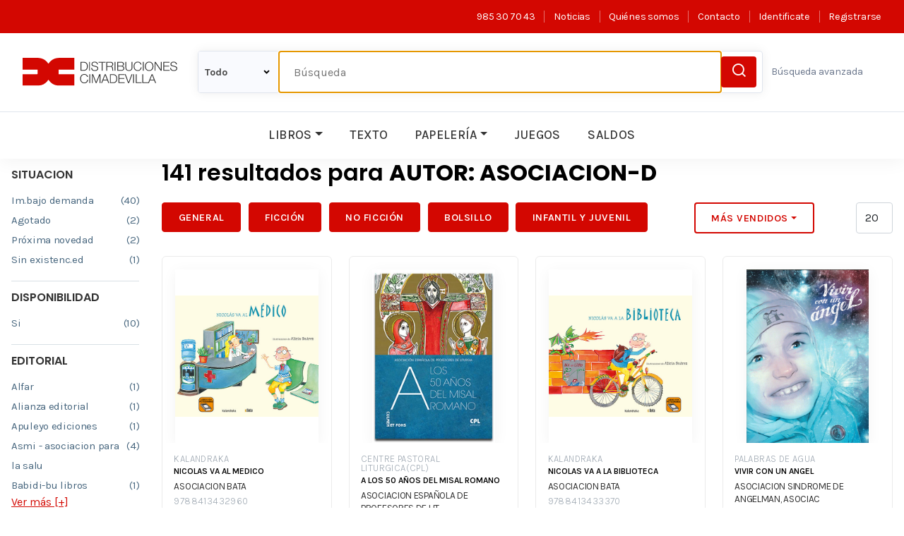

--- FILE ---
content_type: text/html; charset=iso-8859-1
request_url: https://discimadevilla.com/autor/asociacion-d/
body_size: 212484
content:
<!DOCTYPE html>
<html class="no-js" lang="es">
<head>
	<meta http-equiv="Content-Type" content="text/html; charset=iso-8859-1">
	<meta http-equiv="X-UA-Compatible" content="IE=9">
	<link rel="preconnect" href="https://fonts.gstatic.com" crossorigin>
	<link rel='stylesheet' href='/css/theme.min.css?v=57' type='text/css' media='all' />

	<!--Rich Text Editor-->
	<link rel="stylesheet" href="/richtexteditor/rte_theme_default.css" />

		<style>
		.product-item-wrapper:hover .product-info{
			margin-top:0;
			-webkit-box-shadow:none;
			box-shadow:none;

		}
	</style>
		<style>

		.multimedia_libros {
			width: 100%;
		}

		.vertical-video {
			height: auto;
			width: 100%;
			max-height: 80vh;
			aspect-ratio: 9 / 16;
			object-fit: cover;
		}

		.horizontal-video {
			height: auto;
			width: 100%;
			aspect-ratio: 16 / 9;
			max-height: 80vh;
		}
	</style>
	<link rel='stylesheet' href='/lightbox/css/lightbox.css?v=57' type='text/css' media='all'/>

	<link rel='stylesheet' href='/utilidades/DataTables/datatables.min.css' type='text/css' media='all'/>
	<link rel='stylesheet' href='/utilidades/DataTables/DataTables-1.12.1/css/dataTables.bootstrap4.min.css'
		  type='text/css' media='all'/>

	<title>
					Libros de ASOCIACION-D  - Distribuciones Cimadevilla - Página 1
			</title>

	<meta name="description" content="1-20 de 141. Distribuciones Cimadevilla, distribuidora de libros, papelería, material escolar y regalos">
	<meta name="author" content="Grupo trevenque">
	<meta name="keywords" content="distribucion, distribuidora, distribuidor, libros, papeleria, regalo, librerias, cuentos, material, escolar, texto, infantil, bolsillo, gijón, asturias,cantabria, galicia, castilla, león, valladolid, extremadura">
	<meta name="revisit-after" content="1 days">
	<meta name="viewport" content="width=device-width, initial-scale=1.0">

	<link href="/images/logo.ico" rel="icon" type="image/x-icon">

	
	<link rel="stylesheet" href="/css/foundation-icons.css">

	<link rel="stylesheet" href="https://code.jquery.com/ui/1.12.1/themes/base/jquery-ui.css">
	<link rel="stylesheet" href="https://fonts.googleapis.com/icon?family=Material+Icons">
	<link rel="stylesheet" type="text/css" href="/css/bootstrap-dialog.css">

	<script src="https://code.jquery.com/jquery-3.4.1.min.js"></script>
	<script src="https://code.jquery.com/ui/1.12.1/jquery-ui.min.js"></script>
	<script src="/js/vendor/modernizr.js"></script>
	<script src="/js/jquery.easing.min.js"></script>
	<!--Rich Text Editor-->
<!--	<script type="text/javascript" src="/utilidades/RichTextEditor/richtexteditor/rte.js"></script>-->
<!--	<script type="text/javascript" src='/utilidades/RichTextEditor/richtexteditor/plugins/all_plugins.js'></script>-->
<!--	<script type='text/javascript' src="/utilidades/RichTextEditor/richtexteditor/lang/rte-lang-es.js"></script>-->
	<script type="text/javascript" src="/richtexteditor/rte.js"></script>
<!--	<script type="text/javascript" src='/richtexteditor/plugins/all_plugins.js'></script>-->
	<script type='text/javascript' src="/richtexteditor/lang/rte-lang-es.js"></script>

	<!--TREVENQUE-->
	<script src="/js/check.js?v=3"></script>
	<script src="/js/util.js"></script>
	<script src="/js/general.js"></script>
	<script src="/js/checkDate.js"></script>
	<script src="/js/jquery.scrollUp.js"></script>
	<script src="/js/theme.min.js"></script>
	<script src="/js/bootstrap.js"></script>
	<script src="/js/bootstrap-dialog.js"></script>
	<script src="https://cdn.jsdelivr.net/gh/xcash/bootstrap-autocomplete@v2.3.7/dist/latest/bootstrap-autocomplete.min.js"></script>

	<link rel="stylesheet" type="text/css" href="/js/fancybox/dist/jquery.fancybox.min.css">
	<script src="/js/fancybox/dist/jquery.fancybox.min.js"></script>

	<link rel="stylesheet" href="/js/swiper/css/swiper.min.css">
	<script src="/js/swiper/js/swiper.min.js"></script>

	
	<!-- Pinterest -->
	<meta name="p:domain_verify" content="1de9f3fe09d5b28dcac9f9eda7d9209f"/>

	<script>
		
		(function(i,s,o,g,r,a,m){i['GoogleAnalyticsObject']=r;i[r]=i[r]||function(){
		(i[r].q=i[r].q||[]).push(arguments)},i[r].l=1*new Date();a=s.createElement(o),
		m=s.getElementsByTagName(o)[0];a.async=1;a.src=g;m.parentNode.insertBefore(a,m)
		})(window,document,'script','//www.google-analytics.com/analytics.js','ga');

		ga('create', 'UA-72369725-1', 'auto');
		ga('send', 'pageview');
	</script>

<!-- Google tag (gtag.js) -->
<script async src="https://www.googletagmanager.com/gtag/js?id=G-CKDF4HZ4GE"></script>
<script>
  window.dataLayer = window.dataLayer || [];
  function gtag(){dataLayer.push(arguments);}
  gtag('js', new Date());

  gtag('config', 'G-CKDF4HZ4GE');
</script>



	
	<script src="/lightbox/js/lightbox.js.php"></script>
	<script>

		$(function(){

			$('#filtroBuscador').on('change', function () {
				var url = $(this).val();

				if (url == "L") {

					window.location = "/busqueda/listaLibros.php?tipoBus=todo&tipo_articulo=L&del_filtro=%";
				}
				if (url == "P") {

					window.location = "/busqueda/listaLibros.php?tipoBus=todo&tipo_articulo=P&del_filtro=%";
				}
				if (url == "J") {
					window.location = "/busqueda/listaLibros.php?tipoBus=juegos&tipo_articulo=J&del_filtro=%";
				}

				if (url == "I") {
					window.location = "/busqueda/listaLibros.php?tipoBus=todo&solo_ibd=S&tipo_articulo=I&del_filtro=%";
				}

				if (url == "%") {

					window.location = "/busqueda/listaLibros.php?tipoBus=todo&tipo_articulo=%&del_filtro=%";
				}

				return false;
			});


			$(document).on('click', function (e) {
				if ($(e.target).closest(".bootstrap-autocomplete").length === 0) {
					$(".bootstrap-autocomplete").hide();
				}
			});

			$('#textsearch').autoComplete({

				noResultsText: 'No hay resultados para la búsqueda',
				minLength: 3,
				resolver: 'custom',
				formatResult: function (item){
					return {
						value: item.id,
						text: item.descripcion,
						html: ([$('.bootstrap-autocomplete li a').attr('href', item.link), ' ', item.descripcion]),
					}
				},
				events: {
					typed: function(string){
						if(string.length >= 3){
							$('.bootstrap-autocomplete').show()

						} else {
							$('.bootstrap-autocomplete').hide()
						}

						return string;
					},
					search: function (qry, callback) {

						$.ajax(
								'/busqueda/autocomplete.ajax.php', {

									data: { 'term': qry, 'type': $('select[name=tipo_articulo] option').filter(':selected').val()}
								}
						).done(function (res) {

							let response = JSON.parse(res)
							callback(response.result)
						})
					},
				}
			});
		});
	</script>
</head>

<body class="antialiased">


	<div class="off-canvas-wrap">
		<div class="inner-wrap">

			<header class="site-header"> <!--quitar y poner para volver al anterior <div class="fixed hide-for-small">-->
				<div class="header-top">
					<div class="header-msg">
						<!--<a href="#"><i class="ri-global-fill"></i> Español</a>
						<a href="&lt;!&ndash;{$rutaHtml}&ndash;&gt;/contacto/formContacto.php"><i class="ri-questionnaire-line"></i> Ayuda</a>-->
					</div>
					<div class="header-corporative">
						<ul>
							<li><i class="fas fa-phone-alt"></i><a title="" href="tel:+34985307043">985 30 70 43</a></li>
							<li><a href="/noticias/noticias.php">Noticias</a></li>
							<li><a href="/contacto/quienesSomos.php">Quiénes somos</a></li>
							<li><a href="/contacto/formContacto.php">Contacto</a></li>
														<li><a href="/registro/autenticacion.php">Identificate</a></li>
							<li><a href="/registro/index.php">Registrarse</a></li>
													</ul>
					</div>
				</div>
				<div class="header-middle">
							<button class="navbar-toggler" type="button" data-bs-toggle="collapse" data-bs-target="#navbarNav" aria-controls="navbarNav" aria-expanded="false" aria-label="Toggle navigation">
								<span class="navbar-toggler-icon"></span>
							</button>
							<div class="header-logo">
								<a href="/">
									<img class="header-logo" src="/css/img/logo.svg" alt="Cimadevilla distribuciones">
									<img class="header-logo-mobile" src="/css/img/logo.svg" alt="Cimadevilla distribuciones">
								</a>
								<div class="header-corporative2" style="display: none">
									<ul>
										<li><i class="fas fa-phone-alt"></i><a title="" href="tel:+34985307043">985 30 70 43</a></li>
										<li><a href="/noticias/noticias.php">Noticias</a></li>
										<li><a href="/contacto/quienesSomos.php">Quiénes somos</a></li>
										<li><a href="/contacto/formContacto.php">Contacto</a></li>
																				<li><a href="/registro/autenticacion.php">Identificate</a></li>
										<li><a href="/registro/index.php">Registrarse</a></li>
																			</ul>
								</div>
							</div>
							<div class="header-search">
								<form name="formBusRapida" id="busquedaRapidaForm" action="/busqueda/listaLibros.php">
									<select id="filtroBuscador" class="select-custom" name="tipo_articulo" onchange="listaLibrosCabecera()">
										<option value="%"  selected >Todo</option>
										<option value="L"  >Libros</option>
										<option value="I"  >IBD/POD</option>
																				<option value="P"  >Papelería</option>
										<option value="J"  >Juegos</option>
										
<!--										<option value="T" &lt;!&ndash;{if $tipo_articulo == "T"}&ndash;&gt; selected &lt;!&ndash;{/if}&ndash;&gt; >Texto</option>-->
									</select>
									<input type="text" autofocus name="palabrasBusqueda" id="textsearch" autocomplete="off" placeholder="Búsqueda" value=""  data-type="search">
									<div id="sugerenciasBusqueda">

									</div>
									<input type="hidden" name="del_filtro" value="%">
									<a class="advanced-search-link-mobile" href="/busqueda/buscadorAvanzado.php"><i class="ri-equalizer-line"></i></a>
									<button type="submit" class="btn-submit">
										<i class="ri-search-line"></i>
									</button>
								</form>
								<a class="advanced-search-link" href="/busqueda/buscadorAvanzado.php">Búsqueda avanzada</a>
							</div>
							<div class="header-actions">
															</div>
						</div>
				<div class="header-bottom">
						<nav class="navbar navbar-expand-lg">
							<div class="container-fluid">
								<div class="collapse navbar-collapse" id="navbarNav">
									<ul class="navbar-nav mx-auto">
										<li class="nav-item dropdown has-megamenu">
											<a class="nav-link dropdown-toggle" href="#" data-bs-toggle="dropdown">Libros</a>
											<div class="dropdown-menu megamenu" role="menu">
												<div class="container">
													<div class="row g-3">
														<div class="col-md-3">
															<div class="col-megamenu">
																<ul class="list-unstyled">
																	<li><a class="dropdown-item" href="/novedades/listaNovDia.php?tipo_articulo=L&del_filtro=%">Novedades</a></li>
																	<!--
																	<li><a class="dropdown-item" href="/destacados/lista.php?grupo=5">Los más vendidos</a></li>
																	-->
																																		<li><a class="dropdown-item" href="/busqueda/listaLibros.php?tipoBus=catalogo&catalogo=4&nombre_catalogo=&#128640;  Próximos lanzamientos&tipo_articulo=L&del_filtro=%">&#128640;  Próximos lanzamientos</a></li>
																																		<li><a class="dropdown-item" href="/busqueda/listaLibros.php?tipoBus=catalogo&catalogo=41&nombre_catalogo=&#128270; Minilupa&tipo_articulo=L&del_filtro=%">&#128270; Minilupa</a></li>
																																		<li><a class="dropdown-item" href="/busqueda/listaLibros.php?tipoBus=catalogo&catalogo=5&nombre_catalogo=&#128175; Los más vendidos&tipo_articulo=L&del_filtro=%">&#128175; Los más vendidos</a></li>
																																		<li><a class="dropdown-item" href="/busqueda/listaLibros.php?tipoBus=catalogo&catalogo=81&nombre_catalogo=&#128198;  Agendas 2026&tipo_articulo=L&del_filtro=%">&#128198;  Agendas 2026</a></li>
																																		<li><a class="dropdown-item" href="/busqueda/listaLibros.php?tipoBus=catalogo&catalogo=82&nombre_catalogo=&#128198;    Calendarios 2026&tipo_articulo=L&del_filtro=%">&#128198;    Calendarios 2026</a></li>
																	
<!--																	<li><a class="dropdown-item" href="&lt;!&ndash;{$rutaHtml}&ndash;&gt;/destacados/preventas.php">Próximos lanzamientos</a></li>-->
																	<li><a class="dropdown-item" href="/libros/catalogos.php?del_filtro=%">Catálogos libros</a></li>
																	<li><a class="dropdown-item" href="/contacto/editoriales.php?&del_filtro=%">Editoriales</a></li>
																	<li>
																		<hr class="dropdown-divider">
																	</li>
																	
																</ul>
															</div>
															<!-- col-megamenu.// -->
														</div>
														<!-- end col-3 -->
														<div class="col-md-9">
															<div class="col-megamenu">
																<ul class="megamenu-promo">
																																		<li>
																		<div class="promo-item">
																			<a href="/busqueda/listaLibros.php?tipoBus=catalogo&catalogo=4&nombre_catalogo=&#128640;  Próximos lanzamientos&del_filtro=%">

																				<img src="/cupdate/gestable/muestraFichero.php?table=gwmmcatweb&campo=imagen&condicion=cod_catalogo+%3D+%274%27+">
																				<p class="promo-title">&#128640;  Próximos lanzamientos</p>
																			</a>
																		</div>
																	</li>
																																		<li>
																		<div class="promo-item">
																			<a href="/busqueda/listaLibros.php?tipoBus=catalogo&catalogo=41&nombre_catalogo=&#128270; Minilupa&del_filtro=%">

																				<img src="/cupdate/gestable/muestraFichero.php?table=gwmmcatweb&campo=imagen&condicion=cod_catalogo+%3D+%2741%27+">
																				<p class="promo-title">&#128270; Minilupa</p>
																			</a>
																		</div>
																	</li>
																																		<li>
																		<div class="promo-item">
																			<a href="/busqueda/listaLibros.php?tipoBus=catalogo&catalogo=5&nombre_catalogo=&#128175; Los más vendidos&del_filtro=%">

																				<img src="/cupdate/gestable/muestraFichero.php?table=gwmmcatweb&campo=imagen&condicion=cod_catalogo+%3D+%275%27+">
																				<p class="promo-title">&#128175; Los más vendidos</p>
																			</a>
																		</div>
																	</li>
																																		<li>
																		<div class="promo-item">
																			<a href="/busqueda/listaLibros.php?tipoBus=catalogo&catalogo=81&nombre_catalogo=&#128198;  Agendas 2026&del_filtro=%">

																				<img src="/cupdate/gestable/muestraFichero.php?table=gwmmcatweb&campo=imagen&condicion=cod_catalogo+%3D+%2781%27+">
																				<p class="promo-title">&#128198;  Agendas 2026</p>
																			</a>
																		</div>
																	</li>
																																		<li>
																		<div class="promo-item">
																			<a href="/busqueda/listaLibros.php?tipoBus=catalogo&catalogo=82&nombre_catalogo=&#128198;    Calendarios 2026&del_filtro=%">

																				<img src="/cupdate/gestable/muestraFichero.php?table=gwmmcatweb&campo=imagen&condicion=cod_catalogo+%3D+%2782%27+">
																				<p class="promo-title">&#128198;    Calendarios 2026</p>
																			</a>
																		</div>
																	</li>
																	
																</ul>
															</div>
															<!-- col-megamenu.// -->
														</div>
														<!-- end col-3 -->
													</div>
													<!-- end row -->
												</div>
												<!-- end container -->
											</div>
											<!-- dropdown-mega-menu.// -->
										</li>
										<li class="nav-item">
											<a class="nav-link" href="/busqueda/listaLibros.php?tipoBus=texto&tipo_articulo=T&del_filtro=%">Texto</a>
										</li>
																				<li class="nav-item dropdown has-megamenu">
											<a class="nav-link dropdown-toggle" href="/busqueda/listaLibros.php?tipoBus=avanzada&tipo_articulo=P" id="navbarDropdown" role="button" data-bs-toggle="dropdown" aria-expanded="false">Papelería</a>
											<div class="dropdown-menu megamenu" role="menu">
												<div class="container">
													<div class="row g-3">
														<div class="col-md-3">
															<div class="col-megamenu">
																<ul class="list-unstyled">
																																		<li><a class="dropdown-item" href="/busqueda/listaLibros.php?tipoBus=catalogo&catalogo=11&tipo_articulo=P&nombre_catalogo=&#128276;  Novedades&del_filtro=%">&#128276;  Novedades</a></li>
																																		<li><a class="dropdown-item" href="/busqueda/listaLibros.php?tipoBus=catalogo&catalogo=42&tipo_articulo=P&nombre_catalogo=&#10084;&#65039; San Valentín&del_filtro=%">&#10084;&#65039; San Valentín</a></li>
																																		<li><a class="dropdown-item" href="/busqueda/listaLibros.php?tipoBus=catalogo&catalogo=74&tipo_articulo=P&nombre_catalogo=&#127873; Regalo papelería&del_filtro=%">&#127873; Regalo papelería</a></li>
																																		<li><a class="dropdown-item" href="/busqueda/listaLibros.php?tipoBus=catalogo&catalogo=75&tipo_articulo=P&nombre_catalogo=&#127873; Regalo general&del_filtro=%">&#127873; Regalo general</a></li>
																																		<li><a class="dropdown-item" href="/busqueda/listaLibros.php?tipoBus=catalogo&catalogo=80&tipo_articulo=P&nombre_catalogo=&#129302;   Tecnología&del_filtro=%">&#129302;   Tecnología</a></li>
																	
																	<li>
																		<hr class="dropdown-divider">
																	</li>

																	<li><a class="dropdown-item" href="/papeleria/catalogos.php?tipo_articulo=P">Cat&aacute;logos papeler&iacute;a</a></li>
																	<li><a class="dropdown-item" href="/contacto/fabricantes.php?&del_filtro=%">Fabricantes</a></li>
																																	</ul>
															</div>
															<!-- col-megamenu.// -->
														</div>
														<!-- end col-3 -->
														<div class="col-md-9">
															<div class="col-megamenu">
																<ul class="megamenu-promo" style="grid-template-columns: 1fr 1fr 1fr 1fr;">
																																		<li>
																		<div class="promo-item">
																			<a href="/busqueda/listaLibros.php?tipoBus=materia&tipo_articulo=P&id_materia=P8%2A&nombre_materia=Agendas+y+calendarios&del_filtro=%" title="Ver los artículos de Agendas y calendarios">

																				<img src="https://www.discimadevilla.com/imagenes/papeleria/8050010110.JPG" style="width: 140px; height: 120px">
																				<p class="promo-title">Agendas y calendarios</p>
																			</a>
																		</div>
																	</li>
																																		<li>
																		<div class="promo-item">
																			<a href="/busqueda/listaLibros.php?tipoBus=materia&tipo_articulo=P&id_materia=P4%2A&nombre_materia=Archivo&del_filtro=%" title="Ver los artículos de Archivo">

																				<img src="https://www.discimadevilla.com/imagenes/papeleria/7460170213.JPG" style="width: 140px; height: 120px">
																				<p class="promo-title">Archivo</p>
																			</a>
																		</div>
																	</li>
																																		<li>
																		<div class="promo-item">
																			<a href="/busqueda/listaLibros.php?tipoBus=materia&tipo_articulo=P&id_materia=PG%2A&nombre_materia=Articulos+fumador&del_filtro=%" title="Ver los artículos de Articulos fumador">

																				<img src="https://www.discimadevilla.com/imagenes/papeleria/9920080014.JPG" style="width: 140px; height: 120px">
																				<p class="promo-title">Articulos fumador</p>
																			</a>
																		</div>
																	</li>
																																		<li>
																		<div class="promo-item">
																			<a href="/busqueda/listaLibros.php?tipoBus=materia&tipo_articulo=P&id_materia=PH%2A&nombre_materia=Bellas+artes+y+manualidades&del_filtro=%" title="Ver los artículos de Bellas artes y manualidades">

																				<img src="https://www.discimadevilla.com/imagenes/8423458/842345810616.JPG" style="width: 140px; height: 120px">
																				<p class="promo-title">Bellas artes y manualidades</p>
																			</a>
																		</div>
																	</li>
																																		<li>
																		<div class="promo-item">
																			<a href="/busqueda/listaLibros.php?tipoBus=materia&tipo_articulo=P&id_materia=P9%2A&nombre_materia=Colecciones+dise%F1o&del_filtro=%" title="Ver los artículos de Colecciones diseño">

																				<img src="https://www.discimadevilla.com/imagenes/8412885/841288521477.JPG" style="width: 140px; height: 120px">
																				<p class="promo-title">Colecciones diseño</p>
																			</a>
																		</div>
																	</li>
																																		<li>
																		<div class="promo-item">
																			<a href="/busqueda/listaLibros.php?tipoBus=materia&tipo_articulo=P&id_materia=P3%2A&nombre_materia=Complementos+de+oficina&del_filtro=%" title="Ver los artículos de Complementos de oficina">

																				<img src="https://www.discimadevilla.com/imagenes/8410782/841078200453.JPG" style="width: 140px; height: 120px">
																				<p class="promo-title">Complementos de oficina</p>
																			</a>
																		</div>
																	</li>
																																		<li>
																		<div class="promo-item">
																			<a href="/busqueda/listaLibros.php?tipoBus=materia&tipo_articulo=P&id_materia=PB%2A&nombre_materia=Electronica&del_filtro=%" title="Ver los artículos de Electronica">

																				<img src="https://www.discimadevilla.com/imagenes/papeleria/8320630009.JPG" style="width: 140px; height: 120px">
																				<p class="promo-title">Electronica</p>
																			</a>
																		</div>
																	</li>
																																		<li>
																		<div class="promo-item">
																			<a href="/busqueda/listaLibros.php?tipoBus=materia&tipo_articulo=P&id_materia=PF%2A&nombre_materia=Embalaje&del_filtro=%" title="Ver los artículos de Embalaje">

																				<img src="https://www.discimadevilla.com/imagenes/papeleria/7030600021.JPG" style="width: 140px; height: 120px">
																				<p class="promo-title">Embalaje</p>
																			</a>
																		</div>
																	</li>
																																		<li>
																		<div class="promo-item">
																			<a href="/busqueda/listaLibros.php?tipoBus=materia&tipo_articulo=P&id_materia=PE%2A&nombre_materia=Encuadernacion&del_filtro=%" title="Ver los artículos de Encuadernacion">

																				<img src="https://www.discimadevilla.com/imagenes/8435095/843509545785.JPG" style="width: 140px; height: 120px">
																				<p class="promo-title">Encuadernacion</p>
																			</a>
																		</div>
																	</li>
																																		<li>
																		<div class="promo-item">
																			<a href="/busqueda/listaLibros.php?tipoBus=materia&tipo_articulo=P&id_materia=P0%2A&nombre_materia=Escritura+y+correccion&del_filtro=%" title="Ver los artículos de Escritura y correccion">

																				<img src="https://www.discimadevilla.com/imagenes/3154140/315414016610.JPG" style="width: 140px; height: 120px">
																				<p class="promo-title">Escritura y correccion</p>
																			</a>
																		</div>
																	</li>
																																		<li>
																		<div class="promo-item">
																			<a href="/busqueda/listaLibros.php?tipoBus=materia&tipo_articulo=P&id_materia=PA%2A&nombre_materia=Eventos&del_filtro=%" title="Ver los artículos de Eventos">

																				<img src="https://www.discimadevilla.com/imagenes/8421363/842136342352.JPG" style="width: 140px; height: 120px">
																				<p class="promo-title">Eventos</p>
																			</a>
																		</div>
																	</li>
																																		<li>
																		<div class="promo-item">
																			<a href="/busqueda/listaLibros.php?tipoBus=materia&tipo_articulo=P&id_materia=P7%2A&nombre_materia=Juegos&del_filtro=%" title="Ver los artículos de Juegos">

																				<img src="https://www.discimadevilla.com/imagenes/8410782/841078219406.JPG" style="width: 140px; height: 120px">
																				<p class="promo-title">Juegos</p>
																			</a>
																		</div>
																	</li>
																																		<li>
																		<div class="promo-item">
																			<a href="/busqueda/listaLibros.php?tipoBus=materia&tipo_articulo=P&id_materia=P5%2A&nombre_materia=Manipulado&del_filtro=%" title="Ver los artículos de Manipulado">

																				<img src="https://www.discimadevilla.com/imagenes/8412855/841285518852.JPG" style="width: 140px; height: 120px">
																				<p class="promo-title">Manipulado</p>
																			</a>
																		</div>
																	</li>
																																		<li>
																		<div class="promo-item">
																			<a href="/busqueda/listaLibros.php?tipoBus=materia&tipo_articulo=P&id_materia=P2%2A&nombre_materia=Material+de+dibujo&del_filtro=%" title="Ver los artículos de Material de dibujo">

																				<img src="https://www.discimadevilla.com/imagenes/papeleria/7360110000.JPG" style="width: 140px; height: 120px">
																				<p class="promo-title">Material de dibujo</p>
																			</a>
																		</div>
																	</li>
																																		<li>
																		<div class="promo-item">
																			<a href="/busqueda/listaLibros.php?tipoBus=materia&tipo_articulo=P&id_materia=P1%2A&nombre_materia=Material+escolar&del_filtro=%" title="Ver los artículos de Material escolar">

																				<img src="https://www.discimadevilla.com/imagenes/8411574/841157410198.JPG" style="width: 140px; height: 120px">
																				<p class="promo-title">Material escolar</p>
																			</a>
																		</div>
																	</li>
																																		<li>
																		<div class="promo-item">
																			<a href="/busqueda/listaLibros.php?tipoBus=materia&tipo_articulo=P&id_materia=P6%2A&nombre_materia=Papel+etiquetas+y+sobres&del_filtro=%" title="Ver los artículos de Papel etiquetas y sobres">

																				<img src="https://www.discimadevilla.com/imagenes/papeleria/8570050116.JPG" style="width: 140px; height: 120px">
																				<p class="promo-title">Papel etiquetas y sobres</p>
																			</a>
																		</div>
																	</li>
																																		<li>
																		<div class="promo-item">
																			<a href="/busqueda/listaLibros.php?tipoBus=materia&tipo_articulo=P&id_materia=PC%2A&nombre_materia=Regalo&del_filtro=%" title="Ver los artículos de Regalo">

																				<img src="https://www.discimadevilla.com/imagenes/papeleria/7450880119.JPG" style="width: 140px; height: 120px">
																				<p class="promo-title">Regalo</p>
																			</a>
																		</div>
																	</li>
																																		<li>
																		<div class="promo-item">
																			<a href="/busqueda/listaLibros.php?tipoBus=materia&tipo_articulo=P&id_materia=PD%2A&nombre_materia=Servicios+generales&del_filtro=%" title="Ver los artículos de Servicios generales">

																				<img src="/images/logo_v2.png" style="width: 140px; height: 120px">
																				<p class="promo-title">Servicios generales</p>
																			</a>
																		</div>
																	</li>
																	
																</ul>
															</div>
															<!-- col-megamenu.// -->
														</div>
														<!-- end col-3 -->
													</div>
													<!-- end row -->
												</div>
												<!-- end container -->
											</div>
											<!-- dropdown-mega-menu.// -->
										</li>
																				<li class="nav-item">
											<a class="nav-link" href="/busqueda/listaLibros.php?tipoBus=juegos&tipo_articulo=J&del_filtro=%">Juegos</a>
										</li>
										
										<li class="nav-item">
											<a class="nav-link" href="/busqueda/listaLibros.php?tipoBus=saldo&saldo=S&del_filtro=%">Saldos</a>
										</li>

																				<!--										<li class="nav-item dropdown">-->
<!--											<a class="nav-link dropdown-toggle" href="#" id="navbarDropdown" role="button" data-bs-toggle="dropdown" aria-expanded="false">Saldos</a>-->
<!--											<ul class="dropdown-menu" aria-labelledby="navbarDropdown">-->
<!--												<li><a class="dropdown-item" href="&lt;!&ndash;{$rutaHtml}&ndash;&gt;/busqueda/listaLibros.php?tipoBus=saldo&saldo=S&tipo_articulo=L&del_filtro=%">Saldos libros</a></li>-->
<!--												<li><a class="dropdown-item" href="&lt;!&ndash;{$rutaHtml}&ndash;&gt;/busqueda/listaLibros.php?tipoBus=saldo&saldo=S&tipo_articulo=P&del_filtro=%">Saldos papelería</a></li>-->

<!--											</ul>-->
<!--										</li>-->
																				<li class="nav-item">
											<a class="nav-link2" style="display:none;color: #363636;font-weight: 500;text-transform: uppercase;text-decoration: none;padding: 1rem;font-size: 0.9rem" href="/registro/index.php">Registrarse</a>
										</li>
										<li class="nav-item">
											<a class="nav-link2" style="display:none;color: #363636;font-weight: 500;text-transform: uppercase;text-decoration: none;padding: 1rem;font-size: 0.9rem" href="/registro/autenticacion.php">Identificate</a>
										</li>
																			</ul>
									<!-- Notificación emergente que se mostrará durante unos segundos en la esquina superior derecha -->
									<div class="notification"></div>
								</div>
							</div>
						</nav>
					</div>
			</header>


<main id="site-main" class="site-main">
    <div class="container-xxl">
        <div class="row">
            <div class="col-md-2">
                <form id="formSearch" action="listaLibros.php" method="GET" class="sidebar-filters">

                    <input name="tipoBus" value="avanzada" type="hidden">
                    <input name="palabrasBusqueda" value="" type="hidden">
                    <input name="titulo" value="" type="hidden">
                    <input name="autor" value="asociacion-d" type="hidden">
                    <input name="editorial" value="" type="hidden">
                    <input name="isbn" value="" type="hidden">
                    <input name="referencia_edi" value="" type="hidden">
                    <input name="tipo_articulo" value="" type="hidden">
                    <input name="saldo" value="" type="hidden">
                    <input name="id_materia" value="" type="hidden">
                    <input name="catalogo" value="" type="hidden">
                    <input name="nombre_catalogo" value="" type="hidden">
                    <input type="hidden" name="pagSel" value="1">
                    <input type="hidden" name="cabecerasOfertas" value="">
                    <input type="hidden" name="mostrarOrden" value="Más vendidos">
                    <input type="hidden" name="cuantos" value="20">

                    <input name="codEditorial" value="" type="hidden">
                    <input name="add_filtro" value="" type="hidden">
                    <input name="grupo_libros" value="" type="hidden">
                    <input name="del_filtro" value="" type="hidden">
                    <input name="del_filtro_grupo_libros" value="" type="hidden">
                    <input name="orden" value="ventas" type="hidden">
                    <input name="tipoOrden" value="" type="hidden">
                    <input name="ordenDado" value="false" type="hidden">

                    <div class="sidebar-filters-overlay" onclick="ocultarFiltrosMoviles()"></div>
                    <div class="sidebar-filters-column">
                        <div class="sidebar-filters-column-wrapper">

                            <h2 wfd-invisible="true">Filtros</h2>
                            <button class="sidebar-filters-close" type="button" onclick="ocultarFiltrosMoviles()"><i class="ri-close-circle-fill"></i></button>

                            <!-- Filtros Activos -->
                            
                                                                                    
                                                        <div class="sidebar-block">
                                <div class="sidebar-title" >SITUACION</div>
                                <div class="sidebar-block-body">
                                    <ul>
                                                                                                                                <div id="visibles" class="sidebar-block-body">
                                                <li>
                                                    <a  href="javascript:anadirFiltro('1002','SITUACION','IM.BAJO DEMANDA','')"
                                                        >
                                                    Im.bajo demanda <span>(40)</span></a>
                                                </li>
                                            </div>
                                                                                        <div style="display: none">0</div>
                                                                                                                                <div id="visibles" class="sidebar-block-body">
                                                <li>
                                                    <a  href="javascript:anadirFiltro('1002','SITUACION','agotado','')"
                                                        >
                                                    Agotado <span>(2)</span></a>
                                                </li>
                                            </div>
                                                                                        <div style="display: none">1</div>
                                                                                                                                <div id="visibles" class="sidebar-block-body">
                                                <li>
                                                    <a  href="javascript:anadirFiltro('1002','SITUACION','próxima novedad','')"
                                                        >
                                                    Próxima novedad <span>(2)</span></a>
                                                </li>
                                            </div>
                                                                                        <div style="display: none">2</div>
                                                                                                                                <div id="visibles" class="sidebar-block-body">
                                                <li>
                                                    <a  href="javascript:anadirFiltro('1002','SITUACION','SIN EXISTENC.ED','')"
                                                        >
                                                    Sin existenc.ed <span>(1)</span></a>
                                                </li>
                                            </div>
                                                                                        <div style="display: none">3</div>
                                        
                                    </ul>
                                                                    </div>
                            </div>
                                                                                    
                                                        <div class="sidebar-block">
                                <div class="sidebar-title" >DISPONIBILIDAD</div>
                                <div class="sidebar-block-body">
                                    <ul>
                                                                                                                                <div id="visibles" class="sidebar-block-body">
                                                <li>
                                                    <a  href="javascript:anadirFiltro('1000','DISPONIBILIDAD','SI','')"
                                                        >
                                                    Si <span>(10)</span></a>
                                                </li>
                                            </div>
                                                                                        <div style="display: none">0</div>
                                        
                                    </ul>
                                                                    </div>
                            </div>
                                                                                    
                                                        <div class="sidebar-block">
                                <div class="sidebar-title" >EDITORIAL</div>
                                <div class="sidebar-block-body">
                                    <ul>
                                                                                                                                <div id="visibles" class="sidebar-block-body">
                                                <li>
                                                    <a  href="javascript:anadirFiltro('9999','EDITORIAL','ALFAR','')"
                                                        >
                                                    Alfar <span>(1)</span></a>
                                                </li>
                                            </div>
                                                                                        <div style="display: none">0</div>
                                                                                                                                <div id="visibles" class="sidebar-block-body">
                                                <li>
                                                    <a  href="javascript:anadirFiltro('9999','EDITORIAL','ALIANZA EDITORIAL','')"
                                                        >
                                                    Alianza editorial <span>(1)</span></a>
                                                </li>
                                            </div>
                                                                                        <div style="display: none">1</div>
                                                                                                                                <div id="visibles" class="sidebar-block-body">
                                                <li>
                                                    <a  href="javascript:anadirFiltro('9999','EDITORIAL','APULEYO EDICIONES','')"
                                                        >
                                                    Apuleyo ediciones <span>(1)</span></a>
                                                </li>
                                            </div>
                                                                                        <div style="display: none">2</div>
                                                                                                                                <div id="visibles" class="sidebar-block-body">
                                                <li>
                                                    <a  href="javascript:anadirFiltro('9999','EDITORIAL','ASMI - ASOCIACION PARA LA SALU','')"
                                                        >
                                                    Asmi - asociacion para la salu <span>(4)</span></a>
                                                </li>
                                            </div>
                                                                                        <div style="display: none">3</div>
                                                                                                                                <div id="visibles" class="sidebar-block-body">
                                                <li>
                                                    <a  href="javascript:anadirFiltro('9999','EDITORIAL','BABIDI-BU LIBROS','')"
                                                        >
                                                    Babidi-bu libros <span>(1)</span></a>
                                                </li>
                                            </div>
                                                                                        <div style="display: none">4</div>
                                                                                                                                <div style="display:none;" class='9999' >
                                                <div class="sidebar-block-body">
                                                    <li style="display:none;">
                                                        <a href="javascript:anadirFiltro('9999','EDITORIAL','BOHODON EDICIONES S.L.','')">Bohodon ediciones s.l. <span>(3)</span></a>
                                                    </li>
                                                </div>
                                            </div>
                                                                                        <div style="display: none">5</div>
                                                                                                                                <div style="display:none;" class='9999' >
                                                <div class="sidebar-block-body">
                                                    <li style="display:none;">
                                                        <a href="javascript:anadirFiltro('9999','EDITORIAL','BOOKET','')">Booket <span>(1)</span></a>
                                                    </li>
                                                </div>
                                            </div>
                                                                                        <div style="display: none">6</div>
                                                                                                                                <div style="display:none;" class='9999' >
                                                <div class="sidebar-block-body">
                                                    <li style="display:none;">
                                                        <a href="javascript:anadirFiltro('9999','EDITORIAL','CELYA EDITORIAL','')">Celya editorial <span>(1)</span></a>
                                                    </li>
                                                </div>
                                            </div>
                                                                                        <div style="display: none">7</div>
                                                                                                                                <div style="display:none;" class='9999' >
                                                <div class="sidebar-block-body">
                                                    <li style="display:none;">
                                                        <a href="javascript:anadirFiltro('9999','EDITORIAL','CENTRE PASTORAL LITURGICA(CPL)','')">Centre pastoral liturgica(cpl) <span>(10)</span></a>
                                                    </li>
                                                </div>
                                            </div>
                                                                                        <div style="display: none">8</div>
                                                                                                                                <div style="display:none;" class='9999' >
                                                <div class="sidebar-block-body">
                                                    <li style="display:none;">
                                                        <a href="javascript:anadirFiltro('9999','EDITORIAL','CICEES','')">Cicees <span>(2)</span></a>
                                                    </li>
                                                </div>
                                            </div>
                                                                                        <div style="display: none">9</div>
                                                                                                                                <div style="display:none;" class='9999' >
                                                <div class="sidebar-block-body">
                                                    <li style="display:none;">
                                                        <a href="javascript:anadirFiltro('9999','EDITORIAL','CIRCULO ROJO EDITORIAL','')">Circulo rojo editorial <span>(11)</span></a>
                                                    </li>
                                                </div>
                                            </div>
                                                                                        <div style="display: none">10</div>
                                                                                                                                <div style="display:none;" class='9999' >
                                                <div class="sidebar-block-body">
                                                    <li style="display:none;">
                                                        <a href="javascript:anadirFiltro('9999','EDITORIAL','CIVITAS','')">Civitas <span>(1)</span></a>
                                                    </li>
                                                </div>
                                            </div>
                                                                                        <div style="display: none">11</div>
                                                                                                                                <div style="display:none;" class='9999' >
                                                <div class="sidebar-block-body">
                                                    <li style="display:none;">
                                                        <a href="javascript:anadirFiltro('9999','EDITORIAL','DE AQUI EDICIONES (E.D.A)','')">De aqui ediciones (e.d.a) <span>(1)</span></a>
                                                    </li>
                                                </div>
                                            </div>
                                                                                        <div style="display: none">12</div>
                                                                                                                                <div style="display:none;" class='9999' >
                                                <div class="sidebar-block-body">
                                                    <li style="display:none;">
                                                        <a href="javascript:anadirFiltro('9999','EDITORIAL','DEL GENAL EDICIONES','')">Del genal ediciones <span>(1)</span></a>
                                                    </li>
                                                </div>
                                            </div>
                                                                                        <div style="display: none">13</div>
                                                                                                                                <div style="display:none;" class='9999' >
                                                <div class="sidebar-block-body">
                                                    <li style="display:none;">
                                                        <a href="javascript:anadirFiltro('9999','EDITORIAL','DOCUMENTA BALEAR EDITORIAL','')">Documenta balear editorial <span>(1)</span></a>
                                                    </li>
                                                </div>
                                            </div>
                                                                                        <div style="display: none">14</div>
                                                                                                                                <div style="display:none;" class='9999' >
                                                <div class="sidebar-block-body">
                                                    <li style="display:none;">
                                                        <a href="javascript:anadirFiltro('9999','EDITORIAL','DYKINSON','')">Dykinson <span>(14)</span></a>
                                                    </li>
                                                </div>
                                            </div>
                                                                                        <div style="display: none">15</div>
                                                                                                                                <div style="display:none;" class='9999' >
                                                <div class="sidebar-block-body">
                                                    <li style="display:none;">
                                                        <a href="javascript:anadirFiltro('9999','EDITORIAL','EDIBESA','')">Edibesa <span>(1)</span></a>
                                                    </li>
                                                </div>
                                            </div>
                                                                                        <div style="display: none">16</div>
                                                                                                                                <div style="display:none;" class='9999' >
                                                <div class="sidebar-block-body">
                                                    <li style="display:none;">
                                                        <a href="javascript:anadirFiltro('9999','EDITORIAL','EDITORIAL AUTOGRAFIA','')">Editorial autografia <span>(1)</span></a>
                                                    </li>
                                                </div>
                                            </div>
                                                                                        <div style="display: none">17</div>
                                                                                                                                <div style="display:none;" class='9999' >
                                                <div class="sidebar-block-body">
                                                    <li style="display:none;">
                                                        <a href="javascript:anadirFiltro('9999','EDITORIAL','EDITORIAL KINESIS LTDA','')">Editorial kinesis ltda <span>(1)</span></a>
                                                    </li>
                                                </div>
                                            </div>
                                                                                        <div style="display: none">18</div>
                                                                                                                                <div style="display:none;" class='9999' >
                                                <div class="sidebar-block-body">
                                                    <li style="display:none;">
                                                        <a href="javascript:anadirFiltro('9999','EDITORIAL','EDITORIAL SOLDESOL','')">Editorial soldesol <span>(1)</span></a>
                                                    </li>
                                                </div>
                                            </div>
                                                                                        <div style="display: none">19</div>
                                                                                                                                <div style="display:none;" class='9999' >
                                                <div class="sidebar-block-body">
                                                    <li style="display:none;">
                                                        <a href="javascript:anadirFiltro('9999','EDITORIAL','EDITORIAL VERBO DIVINO','')">Editorial verbo divino <span>(5)</span></a>
                                                    </li>
                                                </div>
                                            </div>
                                                                                        <div style="display: none">20</div>
                                                                                                                                <div style="display:none;" class='9999' >
                                                <div class="sidebar-block-body">
                                                    <li style="display:none;">
                                                        <a href="javascript:anadirFiltro('9999','EDITORIAL','EMPRESA ACTIVA','')">Empresa activa <span>(1)</span></a>
                                                    </li>
                                                </div>
                                            </div>
                                                                                        <div style="display: none">21</div>
                                                                                                                                <div style="display:none;" class='9999' >
                                                <div class="sidebar-block-body">
                                                    <li style="display:none;">
                                                        <a href="javascript:anadirFiltro('9999','EDITORIAL','ENHEDUANNA EDITORIAL','')">Enheduanna editorial <span>(1)</span></a>
                                                    </li>
                                                </div>
                                            </div>
                                                                                        <div style="display: none">22</div>
                                                                                                                                <div style="display:none;" class='9999' >
                                                <div class="sidebar-block-body">
                                                    <li style="display:none;">
                                                        <a href="javascript:anadirFiltro('9999','EDITORIAL','ESPASA','')">Espasa <span>(4)</span></a>
                                                    </li>
                                                </div>
                                            </div>
                                                                                        <div style="display: none">23</div>
                                                                                                                                <div style="display:none;" class='9999' >
                                                <div class="sidebar-block-body">
                                                    <li style="display:none;">
                                                        <a href="javascript:anadirFiltro('9999','EDITORIAL','EXIT EDITORIAL','')">Exit editorial <span>(1)</span></a>
                                                    </li>
                                                </div>
                                            </div>
                                                                                        <div style="display: none">24</div>
                                                                                                                                <div style="display:none;" class='9999' >
                                                <div class="sidebar-block-body">
                                                    <li style="display:none;">
                                                        <a href="javascript:anadirFiltro('9999','EDITORIAL','FORMACION ALCALA','')">Formacion alcala <span>(4)</span></a>
                                                    </li>
                                                </div>
                                            </div>
                                                                                        <div style="display: none">25</div>
                                                                                                                                <div style="display:none;" class='9999' >
                                                <div class="sidebar-block-body">
                                                    <li style="display:none;">
                                                        <a href="javascript:anadirFiltro('9999','EDITORIAL','FUNDACION CONFEMETAL','')">Fundacion confemetal <span>(6)</span></a>
                                                    </li>
                                                </div>
                                            </div>
                                                                                        <div style="display: none">26</div>
                                                                                                                                <div style="display:none;" class='9999' >
                                                <div class="sidebar-block-body">
                                                    <li style="display:none;">
                                                        <a href="javascript:anadirFiltro('9999','EDITORIAL','FUNDAMENTOS','')">Fundamentos <span>(1)</span></a>
                                                    </li>
                                                </div>
                                            </div>
                                                                                        <div style="display: none">27</div>
                                                                                                                                <div style="display:none;" class='9999' >
                                                <div class="sidebar-block-body">
                                                    <li style="display:none;">
                                                        <a href="javascript:anadirFiltro('9999','EDITORIAL','GLOBAL SQUARE EDITORIAL','')">Global square editorial <span>(1)</span></a>
                                                    </li>
                                                </div>
                                            </div>
                                                                                        <div style="display: none">28</div>
                                                                                                                                <div style="display:none;" class='9999' >
                                                <div class="sidebar-block-body">
                                                    <li style="display:none;">
                                                        <a href="javascript:anadirFiltro('9999','EDITORIAL','HARRESI KULTURALA','')">Harresi kulturala <span>(3)</span></a>
                                                    </li>
                                                </div>
                                            </div>
                                                                                        <div style="display: none">29</div>
                                                                                                                                <div style="display:none;" class='9999' >
                                                <div class="sidebar-block-body">
                                                    <li style="display:none;">
                                                        <a href="javascript:anadirFiltro('9999','EDITORIAL','KALANDRAKA','')">Kalandraka <span>(5)</span></a>
                                                    </li>
                                                </div>
                                            </div>
                                                                                        <div style="display: none">30</div>
                                                                                                                                <div style="display:none;" class='9999' >
                                                <div class="sidebar-block-body">
                                                    <li style="display:none;">
                                                        <a href="javascript:anadirFiltro('9999','EDITORIAL','KOLIMA EDITORIAL','')">Kolima editorial <span>(1)</span></a>
                                                    </li>
                                                </div>
                                            </div>
                                                                                        <div style="display: none">31</div>
                                                                                                                                <div style="display:none;" class='9999' >
                                                <div class="sidebar-block-body">
                                                    <li style="display:none;">
                                                        <a href="javascript:anadirFiltro('9999','EDITORIAL','LA CALLE','')">La calle <span>(1)</span></a>
                                                    </li>
                                                </div>
                                            </div>
                                                                                        <div style="display: none">32</div>
                                                                                                                                <div style="display:none;" class='9999' >
                                                <div class="sidebar-block-body">
                                                    <li style="display:none;">
                                                        <a href="javascript:anadirFiltro('9999','EDITORIAL','LENGUA VIVA (RAE)','')">Lengua viva (rae) <span>(3)</span></a>
                                                    </li>
                                                </div>
                                            </div>
                                                                                        <div style="display: none">33</div>
                                                                                                                                <div style="display:none;" class='9999' >
                                                <div class="sidebar-block-body">
                                                    <li style="display:none;">
                                                        <a href="javascript:anadirFiltro('9999','EDITORIAL','LULU PRESS','')">Lulu press <span>(3)</span></a>
                                                    </li>
                                                </div>
                                            </div>
                                                                                        <div style="display: none">34</div>
                                                                                                                                <div style="display:none;" class='9999' >
                                                <div class="sidebar-block-body">
                                                    <li style="display:none;">
                                                        <a href="javascript:anadirFiltro('9999','EDITORIAL','LUNWERG EDITORES','')">Lunwerg editores <span>(1)</span></a>
                                                    </li>
                                                </div>
                                            </div>
                                                                                        <div style="display: none">35</div>
                                                                                                                                <div style="display:none;" class='9999' >
                                                <div class="sidebar-block-body">
                                                    <li style="display:none;">
                                                        <a href="javascript:anadirFiltro('9999','EDITORIAL','MANUAL MODERNO EDITORIAL','')">Manual moderno editorial <span>(1)</span></a>
                                                    </li>
                                                </div>
                                            </div>
                                                                                        <div style="display: none">36</div>
                                                                                                                                <div style="display:none;" class='9999' >
                                                <div class="sidebar-block-body">
                                                    <li style="display:none;">
                                                        <a href="javascript:anadirFiltro('9999','EDITORIAL','MAXTOR','')">Maxtor <span>(1)</span></a>
                                                    </li>
                                                </div>
                                            </div>
                                                                                        <div style="display: none">37</div>
                                                                                                                                <div style="display:none;" class='9999' >
                                                <div class="sidebar-block-body">
                                                    <li style="display:none;">
                                                        <a href="javascript:anadirFiltro('9999','EDITORIAL','NABU PRESS','')">Nabu press <span>(5)</span></a>
                                                    </li>
                                                </div>
                                            </div>
                                                                                        <div style="display: none">38</div>
                                                                                                                                <div style="display:none;" class='9999' >
                                                <div class="sidebar-block-body">
                                                    <li style="display:none;">
                                                        <a href="javascript:anadirFiltro('9999','EDITORIAL','OB STARE EDITORIAL','')">Ob stare editorial <span>(2)</span></a>
                                                    </li>
                                                </div>
                                            </div>
                                                                                        <div style="display: none">39</div>
                                                                                                                                <div style="display:none;" class='9999' >
                                                <div class="sidebar-block-body">
                                                    <li style="display:none;">
                                                        <a href="javascript:anadirFiltro('9999','EDITORIAL','PALABRAS DE AGUA','')">Palabras de agua <span>(1)</span></a>
                                                    </li>
                                                </div>
                                            </div>
                                                                                        <div style="display: none">40</div>
                                                                                                                                <div style="display:none;" class='9999' >
                                                <div class="sidebar-block-body">
                                                    <li style="display:none;">
                                                        <a href="javascript:anadirFiltro('9999','EDITORIAL','PALIN EDITORIAL','')">Palin editorial <span>(3)</span></a>
                                                    </li>
                                                </div>
                                            </div>
                                                                                        <div style="display: none">41</div>
                                                                                                                                <div style="display:none;" class='9999' >
                                                <div class="sidebar-block-body">
                                                    <li style="display:none;">
                                                        <a href="javascript:anadirFiltro('9999','EDITORIAL','PENINSULA','')">Peninsula <span>(1)</span></a>
                                                    </li>
                                                </div>
                                            </div>
                                                                                        <div style="display: none">42</div>
                                                                                                                                <div style="display:none;" class='9999' >
                                                <div class="sidebar-block-body">
                                                    <li style="display:none;">
                                                        <a href="javascript:anadirFiltro('9999','EDITORIAL','POPULAR','')">Popular <span>(4)</span></a>
                                                    </li>
                                                </div>
                                            </div>
                                                                                        <div style="display: none">43</div>
                                                                                                                                <div style="display:none;" class='9999' >
                                                <div class="sidebar-block-body">
                                                    <li style="display:none;">
                                                        <a href="javascript:anadirFiltro('9999','EDITORIAL','PPC EDITORIAL','')">Ppc editorial <span>(9)</span></a>
                                                    </li>
                                                </div>
                                            </div>
                                                                                        <div style="display: none">44</div>
                                                                                                                                <div style="display:none;" class='9999' >
                                                <div class="sidebar-block-body">
                                                    <li style="display:none;">
                                                        <a href="javascript:anadirFiltro('9999','EDITORIAL','PRENSAS UNIVERSIDAD ZARAGOZA','')">Prensas universidad zaragoza <span>(1)</span></a>
                                                    </li>
                                                </div>
                                            </div>
                                                                                        <div style="display: none">45</div>
                                                                                                                                <div style="display:none;" class='9999' >
                                                <div class="sidebar-block-body">
                                                    <li style="display:none;">
                                                        <a href="javascript:anadirFiltro('9999','EDITORIAL','SARASWATI PRESS','')">Saraswati press <span>(1)</span></a>
                                                    </li>
                                                </div>
                                            </div>
                                                                                        <div style="display: none">46</div>
                                                                                                                                <div style="display:none;" class='9999' >
                                                <div class="sidebar-block-body">
                                                    <li style="display:none;">
                                                        <a href="javascript:anadirFiltro('9999','EDITORIAL','SARGANTANA EDITORIAL','')">Sargantana editorial <span>(1)</span></a>
                                                    </li>
                                                </div>
                                            </div>
                                                                                        <div style="display: none">47</div>
                                                                                                                                <div style="display:none;" class='9999' >
                                                <div class="sidebar-block-body">
                                                    <li style="display:none;">
                                                        <a href="javascript:anadirFiltro('9999','EDITORIAL','SINTESIS','')">Sintesis <span>(6)</span></a>
                                                    </li>
                                                </div>
                                            </div>
                                                                                        <div style="display: none">48</div>
                                                                                                                                <div style="display:none;" class='9999' >
                                                <div class="sidebar-block-body">
                                                    <li style="display:none;">
                                                        <a href="javascript:anadirFiltro('9999','EDITORIAL','UNIVERSIDAD ALCALA DE HENARES','')">Universidad alcala de henares <span>(1)</span></a>
                                                    </li>
                                                </div>
                                            </div>
                                                                                        <div style="display: none">49</div>
                                                                                                                                <div style="display:none;" class='9999' >
                                                <div class="sidebar-block-body">
                                                    <li style="display:none;">
                                                        <a href="javascript:anadirFiltro('9999','EDITORIAL','UNIVERSIDAD FRANCISCO DE VITOR','')">Universidad francisco de vitor <span>(1)</span></a>
                                                    </li>
                                                </div>
                                            </div>
                                                                                        <div style="display: none">50</div>
                                                                                                                                <div style="display:none;" class='9999' >
                                                <div class="sidebar-block-body">
                                                    <li style="display:none;">
                                                        <a href="javascript:anadirFiltro('9999','EDITORIAL','URANO EDICIONES','')">Urano ediciones <span>(1)</span></a>
                                                    </li>
                                                </div>
                                            </div>
                                                                                        <div style="display: none">51</div>
                                                                                                                                <div style="display:none;" class='9999' >
                                                <div class="sidebar-block-body">
                                                    <li style="display:none;">
                                                        <a href="javascript:anadirFiltro('9999','EDITORIAL','VERBO DIVINO','')">Verbo divino <span>(2)</span></a>
                                                    </li>
                                                </div>
                                            </div>
                                                                                        <div style="display: none">52</div>
                                                                                                                                <div style="display:none;" class='9999' >
                                                <div class="sidebar-block-body">
                                                    <li style="display:none;">
                                                        <a href="javascript:anadirFiltro('9999','EDITORIAL','ÑAQUE EDITORA','')">Ñaque editora <span>(1)</span></a>
                                                    </li>
                                                </div>
                                            </div>
                                                                                        <div style="display: none">53</div>
                                        
                                    </ul>
                                                                        <a href="#" id="verMasHref" onclick="verMasMenos('9999');return false;" class="sidebar-link">
                                        <span class="more" id="more_9999">Ver más [+]</span>
                                        <span class="minus" style="display: none" id="minus_9999">Ver menos [-]</span>
                                    </a>
                                                                    </div>
                            </div>
                                                                                    
                                                        <div class="sidebar-block">
                                <div class="sidebar-title" >COLECCION</div>
                                <div class="sidebar-block-body">
                                    <ul>
                                                                                                                                <div id="visibles" class="sidebar-block-body">
                                                <li>
                                                    <a  href="javascript:anadirFiltro('1004','COLECCION','SIN COLECCION','')"
                                                        >
                                                    Sin coleccion <span>(40)</span></a>
                                                </li>
                                            </div>
                                                                                        <div style="display: none">0</div>
                                                                                                                                <div id="visibles" class="sidebar-block-body">
                                                <li>
                                                    <a  href="javascript:anadirFiltro('1004','COLECCION','CULMEN ET FONS','')"
                                                        >
                                                    Culmen et fons <span>(8)</span></a>
                                                </li>
                                            </div>
                                                                                        <div style="display: none">1</div>
                                                                                                                                <div id="visibles" class="sidebar-block-body">
                                                <li>
                                                    <a  href="javascript:anadirFiltro('1004','COLECCION','DIDAJE','')"
                                                        >
                                                    Didaje <span>(6)</span></a>
                                                </li>
                                            </div>
                                                                                        <div style="display: none">2</div>
                                                                                                                                <div id="visibles" class="sidebar-block-body">
                                                <li>
                                                    <a  href="javascript:anadirFiltro('1004','COLECCION','ENSAYOS NO DESTRUCTIVOS','')"
                                                        >
                                                    Ensayos no destructivos <span>(5)</span></a>
                                                </li>
                                            </div>
                                                                                        <div style="display: none">3</div>
                                                                                                                                <div id="visibles" class="sidebar-block-body">
                                                <li>
                                                    <a  href="javascript:anadirFiltro('1004','COLECCION','CIENCIAS SANITARIAS','')"
                                                        >
                                                    Ciencias sanitarias <span>(4)</span></a>
                                                </li>
                                            </div>
                                                                                        <div style="display: none">4</div>
                                                                                                                                <div style="display:none;" class='1004' >
                                                <div class="sidebar-block-body">
                                                    <li style="display:none;">
                                                        <a href="javascript:anadirFiltro('1004','COLECCION','MAKAKIÑOS','')">MakakiÑos <span>(4)</span></a>
                                                    </li>
                                                </div>
                                            </div>
                                                                                        <div style="display: none">5</div>
                                                                                                                                <div style="display:none;" class='1004' >
                                                <div class="sidebar-block-body">
                                                    <li style="display:none;">
                                                        <a href="javascript:anadirFiltro('1004','COLECCION','NUEVAS OBRAS RAE','')">Nuevas obras rae <span>(4)</span></a>
                                                    </li>
                                                </div>
                                            </div>
                                                                                        <div style="display: none">6</div>
                                                                                                                                <div style="display:none;" class='1004' >
                                                <div class="sidebar-block-body">
                                                    <li style="display:none;">
                                                        <a href="javascript:anadirFiltro('1004','COLECCION','TURISMO','')">Turismo <span>(4)</span></a>
                                                    </li>
                                                </div>
                                            </div>
                                                                                        <div style="display: none">7</div>
                                                                                                                                <div style="display:none;" class='1004' >
                                                <div class="sidebar-block-body">
                                                    <li style="display:none;">
                                                        <a href="javascript:anadirFiltro('1004','COLECCION','NOVELA','')">Novela <span>(3)</span></a>
                                                    </li>
                                                </div>
                                            </div>
                                                                                        <div style="display: none">8</div>
                                                                                                                                <div style="display:none;" class='1004' >
                                                <div class="sidebar-block-body">
                                                    <li style="display:none;">
                                                        <a href="javascript:anadirFiltro('1004','COLECCION','GESTION TURISTICA','')">Gestion turistica <span>(2)</span></a>
                                                    </li>
                                                </div>
                                            </div>
                                                                                        <div style="display: none">9</div>
                                                                                                                                <div style="display:none;" class='1004' >
                                                <div class="sidebar-block-body">
                                                    <li style="display:none;">
                                                        <a href="javascript:anadirFiltro('1004','COLECCION','LOS OJOS DE LA MEMORIA','')">Los ojos de la memoria <span>(2)</span></a>
                                                    </li>
                                                </div>
                                            </div>
                                                                                        <div style="display: none">10</div>
                                                                                                                                <div style="display:none;" class='1004' >
                                                <div class="sidebar-block-body">
                                                    <li style="display:none;">
                                                        <a href="javascript:anadirFiltro('1004','COLECCION','R.A.E.','')">R.a.e. <span>(2)</span></a>
                                                    </li>
                                                </div>
                                            </div>
                                                                                        <div style="display: none">11</div>
                                                                                                                                <div style="display:none;" class='1004' >
                                                <div class="sidebar-block-body">
                                                    <li style="display:none;">
                                                        <a href="javascript:anadirFiltro('1004','COLECCION','ALIANZA ENSAYO','')">Alianza ensayo <span>(1)</span></a>
                                                    </li>
                                                </div>
                                            </div>
                                                                                        <div style="display: none">12</div>
                                                                                                                                <div style="display:none;" class='1004' >
                                                <div class="sidebar-block-body">
                                                    <li style="display:none;">
                                                        <a href="javascript:anadirFiltro('1004','COLECCION','CATEQUESIS','')">Catequesis <span>(1)</span></a>
                                                    </li>
                                                </div>
                                            </div>
                                                                                        <div style="display: none">13</div>
                                                                                                                                <div style="display:none;" class='1004' >
                                                <div class="sidebar-block-body">
                                                    <li style="display:none;">
                                                        <a href="javascript:anadirFiltro('1004','COLECCION','CUENTOS PARA ALARGAR-LA-VIDA','')">Cuentos para alargar-la-vida <span>(1)</span></a>
                                                    </li>
                                                </div>
                                            </div>
                                                                                        <div style="display: none">14</div>
                                                                                                                                <div style="display:none;" class='1004' >
                                                <div class="sidebar-block-body">
                                                    <li style="display:none;">
                                                        <a href="javascript:anadirFiltro('1004','COLECCION','DE FACIL LECTURA','')">De facil lectura <span>(1)</span></a>
                                                    </li>
                                                </div>
                                            </div>
                                                                                        <div style="display: none">15</div>
                                                                                                                                <div style="display:none;" class='1004' >
                                                <div class="sidebar-block-body">
                                                    <li style="display:none;">
                                                        <a href="javascript:anadirFiltro('1004','COLECCION','DICCIONARIOS','')">Diccionarios <span>(1)</span></a>
                                                    </li>
                                                </div>
                                            </div>
                                                                                        <div style="display: none">16</div>
                                                                                                                                <div style="display:none;" class='1004' >
                                                <div class="sidebar-block-body">
                                                    <li style="display:none;">
                                                        <a href="javascript:anadirFiltro('1004','COLECCION','DIVULGACION','')">Divulgacion <span>(1)</span></a>
                                                    </li>
                                                </div>
                                            </div>
                                                                                        <div style="display: none">17</div>
                                                                                                                                <div style="display:none;" class='1004' >
                                                <div class="sidebar-block-body">
                                                    <li style="display:none;">
                                                        <a href="javascript:anadirFiltro('1004','COLECCION','DOSSIERS CPL','')">Dossiers cpl <span>(1)</span></a>
                                                    </li>
                                                </div>
                                            </div>
                                                                                        <div style="display: none">18</div>
                                                                                                                                <div style="display:none;" class='1004' >
                                                <div class="sidebar-block-body">
                                                    <li style="display:none;">
                                                        <a href="javascript:anadirFiltro('1004','COLECCION','E.D.A','')">E.d.a <span>(1)</span></a>
                                                    </li>
                                                </div>
                                            </div>
                                                                                        <div style="display: none">19</div>
                                                                                                                                <div style="display:none;" class='1004' >
                                                <div class="sidebar-block-body">
                                                    <li style="display:none;">
                                                        <a href="javascript:anadirFiltro('1004','COLECCION','EXIT COMUNICACION','')">Exit comunicacion <span>(1)</span></a>
                                                    </li>
                                                </div>
                                            </div>
                                                                                        <div style="display: none">20</div>
                                                                                                                                <div style="display:none;" class='1004' >
                                                <div class="sidebar-block-body">
                                                    <li style="display:none;">
                                                        <a href="javascript:anadirFiltro('1004','COLECCION','FC','')">Fc <span>(1)</span></a>
                                                    </li>
                                                </div>
                                            </div>
                                                                                        <div style="display: none">21</div>
                                                                                                                                <div style="display:none;" class='1004' >
                                                <div class="sidebar-block-body">
                                                    <li style="display:none;">
                                                        <a href="javascript:anadirFiltro('1004','COLECCION','FEMINISMO','')">Feminismo <span>(1)</span></a>
                                                    </li>
                                                </div>
                                            </div>
                                                                                        <div style="display: none">22</div>
                                                                                                                                <div style="display:none;" class='1004' >
                                                <div class="sidebar-block-body">
                                                    <li style="display:none;">
                                                        <a href="javascript:anadirFiltro('1004','COLECCION','GENERAL','')">General <span>(1)</span></a>
                                                    </li>
                                                </div>
                                            </div>
                                                                                        <div style="display: none">23</div>
                                                                                                                                <div style="display:none;" class='1004' >
                                                <div class="sidebar-block-body">
                                                    <li style="display:none;">
                                                        <a href="javascript:anadirFiltro('1004','COLECCION','GESTION DEL CONOCIMIENTO','')">Gestion del conocimiento <span>(1)</span></a>
                                                    </li>
                                                </div>
                                            </div>
                                                                                        <div style="display: none">24</div>
                                                                                                                                <div style="display:none;" class='1004' >
                                                <div class="sidebar-block-body">
                                                    <li style="display:none;">
                                                        <a href="javascript:anadirFiltro('1004','COLECCION','INFANTIL JUVENIL','')">Infantil juvenil <span>(1)</span></a>
                                                    </li>
                                                </div>
                                            </div>
                                                                                        <div style="display: none">25</div>
                                                                                                                                <div style="display:none;" class='1004' >
                                                <div class="sidebar-block-body">
                                                    <li style="display:none;">
                                                        <a href="javascript:anadirFiltro('1004','COLECCION','INSTRUMENTOS PARA EL ESTUDIO DE LA BIBLI','')">Instrumentos para el estudio de la bibli <span>(1)</span></a>
                                                    </li>
                                                </div>
                                            </div>
                                                                                        <div style="display: none">26</div>
                                                                                                                                <div style="display:none;" class='1004' >
                                                <div class="sidebar-block-body">
                                                    <li style="display:none;">
                                                        <a href="javascript:anadirFiltro('1004','COLECCION','INVESTIGACION Y ENSAYO','')">Investigacion y ensayo <span>(1)</span></a>
                                                    </li>
                                                </div>
                                            </div>
                                                                                        <div style="display: none">27</div>
                                                                                                                                <div style="display:none;" class='1004' >
                                                <div class="sidebar-block-body">
                                                    <li style="display:none;">
                                                        <a href="javascript:anadirFiltro('1004','COLECCION','LIBRETOS DE MANO','')">Libretos de mano <span>(1)</span></a>
                                                    </li>
                                                </div>
                                            </div>
                                                                                        <div style="display: none">28</div>
                                                                                                                                <div style="display:none;" class='1004' >
                                                <div class="sidebar-block-body">
                                                    <li style="display:none;">
                                                        <a href="javascript:anadirFiltro('1004','COLECCION','LIBROS SOLIDARIOS','')">Libros solidarios <span>(1)</span></a>
                                                    </li>
                                                </div>
                                            </div>
                                                                                        <div style="display: none">29</div>
                                                                                                                                <div style="display:none;" class='1004' >
                                                <div class="sidebar-block-body">
                                                    <li style="display:none;">
                                                        <a href="javascript:anadirFiltro('1004','COLECCION','LUNARIA','')">Lunaria <span>(1)</span></a>
                                                    </li>
                                                </div>
                                            </div>
                                                                                        <div style="display: none">30</div>
                                                                                                                                <div style="display:none;" class='1004' >
                                                <div class="sidebar-block-body">
                                                    <li style="display:none;">
                                                        <a href="javascript:anadirFiltro('1004','COLECCION','MANUAL MODERNO','')">Manual moderno <span>(1)</span></a>
                                                    </li>
                                                </div>
                                            </div>
                                                                                        <div style="display: none">31</div>
                                                                                                                                <div style="display:none;" class='1004' >
                                                <div class="sidebar-block-body">
                                                    <li style="display:none;">
                                                        <a href="javascript:anadirFiltro('1004','COLECCION','MONOGRAFIA','')">Monografia <span>(1)</span></a>
                                                    </li>
                                                </div>
                                            </div>
                                                                                        <div style="display: none">32</div>
                                                                                                                                <div style="display:none;" class='1004' >
                                                <div class="sidebar-block-body">
                                                    <li style="display:none;">
                                                        <a href="javascript:anadirFiltro('1004','COLECCION','MUNDO NUEVO','')">Mundo nuevo <span>(1)</span></a>
                                                    </li>
                                                </div>
                                            </div>
                                                                                        <div style="display: none">33</div>
                                                                                                                                <div style="display:none;" class='1004' >
                                                <div class="sidebar-block-body">
                                                    <li style="display:none;">
                                                        <a href="javascript:anadirFiltro('1004','COLECCION','PAPEL DE PRUEBA','')">Papel de prueba <span>(1)</span></a>
                                                    </li>
                                                </div>
                                            </div>
                                                                                        <div style="display: none">34</div>
                                                                                                                                <div style="display:none;" class='1004' >
                                                <div class="sidebar-block-body">
                                                    <li style="display:none;">
                                                        <a href="javascript:anadirFiltro('1004','COLECCION','PROYECTO NAIM','')">Proyecto naim <span>(1)</span></a>
                                                    </li>
                                                </div>
                                            </div>
                                                                                        <div style="display: none">35</div>
                                                                                                                                <div style="display:none;" class='1004' >
                                                <div class="sidebar-block-body">
                                                    <li style="display:none;">
                                                        <a href="javascript:anadirFiltro('1004','COLECCION','SANTOS Y SANTAS','')">Santos y santas <span>(1)</span></a>
                                                    </li>
                                                </div>
                                            </div>
                                                                                        <div style="display: none">36</div>
                                                                                                                                <div style="display:none;" class='1004' >
                                                <div class="sidebar-block-body">
                                                    <li style="display:none;">
                                                        <a href="javascript:anadirFiltro('1004','COLECCION','TROPICA, ANEXOS DE TROPELIAS','')">Tropica, anexos de tropelias <span>(1)</span></a>
                                                    </li>
                                                </div>
                                            </div>
                                                                                        <div style="display: none">37</div>
                                                                                                                                <div style="display:none;" class='1004' >
                                                <div class="sidebar-block-body">
                                                    <li style="display:none;">
                                                        <a href="javascript:anadirFiltro('1004','COLECCION','UNIVERSIDAD FRANCISCO DE VITORIA','')">Universidad francisco de vitoria <span>(1)</span></a>
                                                    </li>
                                                </div>
                                            </div>
                                                                                        <div style="display: none">38</div>
                                                                                                                                <div style="display:none;" class='1004' >
                                                <div class="sidebar-block-body">
                                                    <li style="display:none;">
                                                        <a href="javascript:anadirFiltro('1004','COLECCION','VIDAS Y SEMBLANZAS MINOR','')">Vidas y semblanzas minor <span>(1)</span></a>
                                                    </li>
                                                </div>
                                            </div>
                                                                                        <div style="display: none">39</div>
                                        
                                    </ul>
                                                                        <a href="#" id="verMasHref" onclick="verMasMenos('1004');return false;" class="sidebar-link">
                                        <span class="more" id="more_1004">Ver más [+]</span>
                                        <span class="minus" style="display: none" id="minus_1004">Ver menos [-]</span>
                                    </a>
                                                                    </div>
                            </div>
                                                                                    
                                                        <div class="sidebar-block">
                                <div class="sidebar-title" >EDICION</div>
                                <div class="sidebar-block-body">
                                    <ul>
                                                                                                                                <div id="visibles" class="sidebar-block-body">
                                                <li>
                                                    <a  href="javascript:anadirFiltro('1006','EDICION','2021','')"
                                                        >
                                                    2021 <span>(14)</span></a>
                                                </li>
                                            </div>
                                                                                        <div style="display: none">0</div>
                                                                                                                                <div id="visibles" class="sidebar-block-body">
                                                <li>
                                                    <a  href="javascript:anadirFiltro('1006','EDICION','2025','')"
                                                        >
                                                    2025 <span>(13)</span></a>
                                                </li>
                                            </div>
                                                                                        <div style="display: none">1</div>
                                                                                                                                <div id="visibles" class="sidebar-block-body">
                                                <li>
                                                    <a  href="javascript:anadirFiltro('1006','EDICION','2022','')"
                                                        >
                                                    2022 <span>(11)</span></a>
                                                </li>
                                            </div>
                                                                                        <div style="display: none">2</div>
                                                                                                                                <div id="visibles" class="sidebar-block-body">
                                                <li>
                                                    <a  href="javascript:anadirFiltro('1006','EDICION','2023','')"
                                                        >
                                                    2023 <span>(11)</span></a>
                                                </li>
                                            </div>
                                                                                        <div style="display: none">3</div>
                                                                                                                                <div id="visibles" class="sidebar-block-body">
                                                <li>
                                                    <a  href="javascript:anadirFiltro('1006','EDICION','2024','')"
                                                        >
                                                    2024 <span>(10)</span></a>
                                                </li>
                                            </div>
                                                                                        <div style="display: none">4</div>
                                                                                                                                <div style="display:none;" class='1006' >
                                                <div class="sidebar-block-body">
                                                    <li style="display:none;">
                                                        <a href="javascript:anadirFiltro('1006','EDICION','2010','')">2010 <span>(9)</span></a>
                                                    </li>
                                                </div>
                                            </div>
                                                                                        <div style="display: none">5</div>
                                                                                                                                <div style="display:none;" class='1006' >
                                                <div class="sidebar-block-body">
                                                    <li style="display:none;">
                                                        <a href="javascript:anadirFiltro('1006','EDICION','2015','')">2015 <span>(8)</span></a>
                                                    </li>
                                                </div>
                                            </div>
                                                                                        <div style="display: none">6</div>
                                                                                                                                <div style="display:none;" class='1006' >
                                                <div class="sidebar-block-body">
                                                    <li style="display:none;">
                                                        <a href="javascript:anadirFiltro('1006','EDICION','2009','')">2009 <span>(6)</span></a>
                                                    </li>
                                                </div>
                                            </div>
                                                                                        <div style="display: none">7</div>
                                                                                                                                <div style="display:none;" class='1006' >
                                                <div class="sidebar-block-body">
                                                    <li style="display:none;">
                                                        <a href="javascript:anadirFiltro('1006','EDICION','2014','')">2014 <span>(6)</span></a>
                                                    </li>
                                                </div>
                                            </div>
                                                                                        <div style="display: none">8</div>
                                                                                                                                <div style="display:none;" class='1006' >
                                                <div class="sidebar-block-body">
                                                    <li style="display:none;">
                                                        <a href="javascript:anadirFiltro('1006','EDICION','2012','')">2012 <span>(5)</span></a>
                                                    </li>
                                                </div>
                                            </div>
                                                                                        <div style="display: none">9</div>
                                                                                                                                <div style="display:none;" class='1006' >
                                                <div class="sidebar-block-body">
                                                    <li style="display:none;">
                                                        <a href="javascript:anadirFiltro('1006','EDICION','2016','')">2016 <span>(5)</span></a>
                                                    </li>
                                                </div>
                                            </div>
                                                                                        <div style="display: none">10</div>
                                                                                                                                <div style="display:none;" class='1006' >
                                                <div class="sidebar-block-body">
                                                    <li style="display:none;">
                                                        <a href="javascript:anadirFiltro('1006','EDICION','2019','')">2019 <span>(5)</span></a>
                                                    </li>
                                                </div>
                                            </div>
                                                                                        <div style="display: none">11</div>
                                                                                                                                <div style="display:none;" class='1006' >
                                                <div class="sidebar-block-body">
                                                    <li style="display:none;">
                                                        <a href="javascript:anadirFiltro('1006','EDICION','2020','')">2020 <span>(5)</span></a>
                                                    </li>
                                                </div>
                                            </div>
                                                                                        <div style="display: none">12</div>
                                                                                                                                <div style="display:none;" class='1006' >
                                                <div class="sidebar-block-body">
                                                    <li style="display:none;">
                                                        <a href="javascript:anadirFiltro('1006','EDICION','2006','')">2006 <span>(3)</span></a>
                                                    </li>
                                                </div>
                                            </div>
                                                                                        <div style="display: none">13</div>
                                                                                                                                <div style="display:none;" class='1006' >
                                                <div class="sidebar-block-body">
                                                    <li style="display:none;">
                                                        <a href="javascript:anadirFiltro('1006','EDICION','2008','')">2008 <span>(3)</span></a>
                                                    </li>
                                                </div>
                                            </div>
                                                                                        <div style="display: none">14</div>
                                                                                                                                <div style="display:none;" class='1006' >
                                                <div class="sidebar-block-body">
                                                    <li style="display:none;">
                                                        <a href="javascript:anadirFiltro('1006','EDICION','2013','')">2013 <span>(3)</span></a>
                                                    </li>
                                                </div>
                                            </div>
                                                                                        <div style="display: none">15</div>
                                                                                                                                <div style="display:none;" class='1006' >
                                                <div class="sidebar-block-body">
                                                    <li style="display:none;">
                                                        <a href="javascript:anadirFiltro('1006','EDICION','2018','')">2018 <span>(3)</span></a>
                                                    </li>
                                                </div>
                                            </div>
                                                                                        <div style="display: none">16</div>
                                                                                                                                <div style="display:none;" class='1006' >
                                                <div class="sidebar-block-body">
                                                    <li style="display:none;">
                                                        <a href="javascript:anadirFiltro('1006','EDICION','1994','')">1994 <span>(2)</span></a>
                                                    </li>
                                                </div>
                                            </div>
                                                                                        <div style="display: none">17</div>
                                                                                                                                <div style="display:none;" class='1006' >
                                                <div class="sidebar-block-body">
                                                    <li style="display:none;">
                                                        <a href="javascript:anadirFiltro('1006','EDICION','1999','')">1999 <span>(2)</span></a>
                                                    </li>
                                                </div>
                                            </div>
                                                                                        <div style="display: none">18</div>
                                                                                                                                <div style="display:none;" class='1006' >
                                                <div class="sidebar-block-body">
                                                    <li style="display:none;">
                                                        <a href="javascript:anadirFiltro('1006','EDICION','2000','')">2000 <span>(2)</span></a>
                                                    </li>
                                                </div>
                                            </div>
                                                                                        <div style="display: none">19</div>
                                                                                                                                <div style="display:none;" class='1006' >
                                                <div class="sidebar-block-body">
                                                    <li style="display:none;">
                                                        <a href="javascript:anadirFiltro('1006','EDICION','2001','')">2001 <span>(2)</span></a>
                                                    </li>
                                                </div>
                                            </div>
                                                                                        <div style="display: none">20</div>
                                                                                                                                <div style="display:none;" class='1006' >
                                                <div class="sidebar-block-body">
                                                    <li style="display:none;">
                                                        <a href="javascript:anadirFiltro('1006','EDICION','2026','')">2026 <span>(2)</span></a>
                                                    </li>
                                                </div>
                                            </div>
                                                                                        <div style="display: none">21</div>
                                                                                                                                <div style="display:none;" class='1006' >
                                                <div class="sidebar-block-body">
                                                    <li style="display:none;">
                                                        <a href="javascript:anadirFiltro('1006','EDICION','1992','')">1992 <span>(1)</span></a>
                                                    </li>
                                                </div>
                                            </div>
                                                                                        <div style="display: none">22</div>
                                                                                                                                <div style="display:none;" class='1006' >
                                                <div class="sidebar-block-body">
                                                    <li style="display:none;">
                                                        <a href="javascript:anadirFiltro('1006','EDICION','1993','')">1993 <span>(1)</span></a>
                                                    </li>
                                                </div>
                                            </div>
                                                                                        <div style="display: none">23</div>
                                                                                                                                <div style="display:none;" class='1006' >
                                                <div class="sidebar-block-body">
                                                    <li style="display:none;">
                                                        <a href="javascript:anadirFiltro('1006','EDICION','1996','')">1996 <span>(1)</span></a>
                                                    </li>
                                                </div>
                                            </div>
                                                                                        <div style="display: none">24</div>
                                                                                                                                <div style="display:none;" class='1006' >
                                                <div class="sidebar-block-body">
                                                    <li style="display:none;">
                                                        <a href="javascript:anadirFiltro('1006','EDICION','2003','')">2003 <span>(1)</span></a>
                                                    </li>
                                                </div>
                                            </div>
                                                                                        <div style="display: none">25</div>
                                                                                                                                <div style="display:none;" class='1006' >
                                                <div class="sidebar-block-body">
                                                    <li style="display:none;">
                                                        <a href="javascript:anadirFiltro('1006','EDICION','2004','')">2004 <span>(1)</span></a>
                                                    </li>
                                                </div>
                                            </div>
                                                                                        <div style="display: none">26</div>
                                                                                                                                <div style="display:none;" class='1006' >
                                                <div class="sidebar-block-body">
                                                    <li style="display:none;">
                                                        <a href="javascript:anadirFiltro('1006','EDICION','2005','')">2005 <span>(1)</span></a>
                                                    </li>
                                                </div>
                                            </div>
                                                                                        <div style="display: none">27</div>
                                                                                                                                <div style="display:none;" class='1006' >
                                                <div class="sidebar-block-body">
                                                    <li style="display:none;">
                                                        <a href="javascript:anadirFiltro('1006','EDICION','2007','')">2007 <span>(1)</span></a>
                                                    </li>
                                                </div>
                                            </div>
                                                                                        <div style="display: none">28</div>
                                                                                                                                <div style="display:none;" class='1006' >
                                                <div class="sidebar-block-body">
                                                    <li style="display:none;">
                                                        <a href="javascript:anadirFiltro('1006','EDICION','2011','')">2011 <span>(1)</span></a>
                                                    </li>
                                                </div>
                                            </div>
                                                                                        <div style="display: none">29</div>
                                        
                                    </ul>
                                                                        <a href="#" id="verMasHref" onclick="verMasMenos('1006');return false;" class="sidebar-link">
                                        <span class="more" id="more_1006">Ver más [+]</span>
                                        <span class="minus" style="display: none" id="minus_1006">Ver menos [-]</span>
                                    </a>
                                                                    </div>
                            </div>
                                                                                    
                                                        <div class="sidebar-block">
                                <div class="sidebar-title" >IDIOMA</div>
                                <div class="sidebar-block-body">
                                    <ul>
                                                                                                                                <div id="visibles" class="sidebar-block-body">
                                                <li>
                                                    <a  href="javascript:anadirFiltro('1003','IDIOMA','CASTELLANO','')"
                                                        >
                                                    Castellano <span>(130)</span></a>
                                                </li>
                                            </div>
                                                                                        <div style="display: none">0</div>
                                                                                                                                <div id="visibles" class="sidebar-block-body">
                                                <li>
                                                    <a  href="javascript:anadirFiltro('1003','IDIOMA','CATALAN','')"
                                                        >
                                                    Catalan <span>(1)</span></a>
                                                </li>
                                            </div>
                                                                                        <div style="display: none">1</div>
                                                                                                                                <div id="visibles" class="sidebar-block-body">
                                                <li>
                                                    <a  href="javascript:anadirFiltro('1003','IDIOMA','GALEGO','')"
                                                        >
                                                    Galego <span>(1)</span></a>
                                                </li>
                                            </div>
                                                                                        <div style="display: none">2</div>
                                        
                                    </ul>
                                                                    </div>
                            </div>
                                                                                    
                                                        <div class="sidebar-block">
                                <div class="sidebar-title" >ENCUADERNACION</div>
                                <div class="sidebar-block-body">
                                    <ul>
                                                                                                                                <div id="visibles" class="sidebar-block-body">
                                                <li>
                                                    <a  href="javascript:anadirFiltro('1005','ENCUADERNACION','Rustica','')"
                                                        >
                                                    Rustica <span>(52)</span></a>
                                                </li>
                                            </div>
                                                                                        <div style="display: none">0</div>
                                                                                                                                <div id="visibles" class="sidebar-block-body">
                                                <li>
                                                    <a  href="javascript:anadirFiltro('1005','ENCUADERNACION','Cartone','')"
                                                        >
                                                    Cartone <span>(13)</span></a>
                                                </li>
                                            </div>
                                                                                        <div style="display: none">1</div>
                                                                                                                                <div id="visibles" class="sidebar-block-body">
                                                <li>
                                                    <a  href="javascript:anadirFiltro('1005','ENCUADERNACION','Rustica con solapas','')"
                                                        >
                                                    Rustica con solapas <span>(4)</span></a>
                                                </li>
                                            </div>
                                                                                        <div style="display: none">2</div>
                                                                                                                                <div id="visibles" class="sidebar-block-body">
                                                <li>
                                                    <a  href="javascript:anadirFiltro('1005','ENCUADERNACION','Otros','')"
                                                        >
                                                    Otros <span>(2)</span></a>
                                                </li>
                                            </div>
                                                                                        <div style="display: none">3</div>
                                                                                                                                <div id="visibles" class="sidebar-block-body">
                                                <li>
                                                    <a  href="javascript:anadirFiltro('1005','ENCUADERNACION','Rustica Bolsillo','')"
                                                        >
                                                    Rustica bolsillo <span>(1)</span></a>
                                                </li>
                                            </div>
                                                                                        <div style="display: none">4</div>
                                        
                                    </ul>
                                                                    </div>
                            </div>
                                                                                    
                                                        <div class="sidebar-block">
                                <div class="sidebar-title" >TIPO ARTICULO</div>
                                <div class="sidebar-block-body">
                                    <ul>
                                                                                                                                <div id="visibles" class="sidebar-block-body">
                                                <li>
                                                    <a  href="javascript:anadirFiltro('1001','TIPO ARTICULO','Libros','')"
                                                        >
                                                    Libros <span>(141)</span></a>
                                                </li>
                                            </div>
                                                                                        <div style="display: none">0</div>
                                                                                                                                <div id="visibles" class="sidebar-block-body">
                                                <li>
                                                    <a  href="javascript:anadirFiltro('1001','TIPO ARTICULO','Todo','')"
                                                        >
                                                    Todo <span>(141)</span></a>
                                                </li>
                                            </div>
                                                                                        <div style="display: none">1</div>
                                        
                                    </ul>
                                                                    </div>
                            </div>
                                                        

                        </div>
                    </div>
                </form>
            </div>
            <div class="col-lg-10 col-xl-10">
                <div class="product-list-header">
                    <div class="product-list-heading">
                        <h2>141 resultados para <strong>AUTOR: ASOCIACION-D</strong></h2>
                        <span id="sidebar-toogle" class="sidebar-toogle" onclick="mostrarFiltrosMoviles()"><i class="ri-filter-2-fill"></i> Filtrar</span>

                        
                    </div>
                    <div class="product-list-actions">
                                                <div class="product-topics">
                            <button name="btn-GE"  class="btn btn-primary" onclick="filtroGrupoLibros('GE','avanzada'); return false"  >General</button>
                            <button name="btn-FI"  class="btn btn-primary" onclick="filtroGrupoLibros('FI','avanzada'); return false"  >Ficción</button>
                            <button name="btn-NF"  class="btn btn-primary" onclick="filtroGrupoLibros('NF','avanzada'); return false"  >No Ficción</button>
                            <button name="btn-BO"  class="btn btn-primary" onclick="filtroGrupoLibros('BO','avanzada'); return false"  >Bolsillo</button>
                            <button name="btn-IN"  class="btn btn-primary" onclick="filtroGrupoLibros('IN','avanzada'); return false"  >Infantil y juvenil</button>
                        </div>
                                                                        
                        <div class="btn-group">
                            <button class="btn btn-secondary dropdown-toggle" type="button" data-bs-toggle="dropdown" aria-expanded="false"> <span> Más vendidos</span></button>
                            <ul class="dropdown-menu">
                                <li><a class="dropdown-item" href="javascript:ordenar('fecha_novedad','desc')">Fecha novedad</a></li>
                                <li><a class="dropdown-item" href="javascript:ordenar('precio','asc')">Precio más bajo</a></li>
                                <li><a class="dropdown-item" href="javascript:ordenar('precio','desc')">Precio más alto</a></li>
                                <li><a class="dropdown-item" href="javascript:ordenar('ventas','desc')">Más vendidos</a></li>
                            </ul>
                        </div>
                        
                        <select name="fichasPaginador" class="form-control" style="width: 5%"  id="fichasPaginador" onchange="cambiaCampoRegistros('cuantos', this.options[this.selectedIndex].value,'')">
                                                        <option value="20"  selected="selected" >20</option>
                                                        <option value="50" >50</option>
                                                        <option value="100" >100</option>
                            
                        </select>
                    </div>



                </div>
                <div class="product-list">
                    
                    <div class="product-item product-item-book" title="NICOLAS VA AL MEDICO" style="cursor:default">

    <div class="product-item-wrapper" id="tarjeta" >
        <div class="product-img" onclick="window.location.href='/libro/nicolas-va-al-medico-9788413432960/A710590018'; return false;">
                        <a href="/libro/nicolas-va-al-medico-9788413432960/A710590018">
                <img src="https://www.discimadevilla.com/imagenes/9788413/978841343296.JPG"  alt="NICOLAS VA AL MEDICO" title="NICOLAS VA AL MEDICO">
            </a>
        </div>
                <!--        <div class="product-">-25 %</div>-->
        <div class="product-info">
            <div class="product-info-metas">
                <p class="product-editorial" onclick="window.location.href='/libro/nicolas-va-al-medico-9788413432960/A710590018'; return false;">KALANDRAKA</p>
                <a class="product-title" onclick="window.location.href='/libro/nicolas-va-al-medico-9788413432960/A710590018'; return false;">NICOLAS VA AL MEDICO</a>
                <p class="product-authors" id="autor">
                                        <a class="product-author" href="/autor/asociacion-bata/" onclick="entrarAutor('/autor/asociacion-bata/'); return false">ASOCIACION BATA</a>
                    
                </p>
                <p class="product-editorial" title="EAN" onclick="event.stopPropagation();">9788413432960</p>
            </div>


                        <div>

                <span class="product-editorial" style="font-size: 0.725rem;">PVP:</span>
                                                                                    <span class="product-price">
                            16,00 <span class="product-price-currency">&euro;</span>
                        </span>
                                                </div>
            

<!--            <span class="product-price" title="Precio de venta">&lt;!&ndash;{$row.precio}&ndash;&gt;&lt;!&ndash;{if $row.precio != ''}&ndash;&gt;<span class="product-price-currency">&euro;</span>&lt;!&ndash;{/if}&ndash;&gt;</span>-->
            <div>

                                                    </div>
            <!-- /.product-buy -->
        </div>
        <!-- /.product-info -->
    </div>
    <!-- /.product-item-wrapper -->
</div>
<!-- /.product-item -->

<script type="text/javascript">


    function entrarAutor(link) {

        event.stopPropagation();
        window.location = link;
    }


</script>
                    
                    <div class="product-item product-item-book" title="A LOS 50 AÑOS DEL MISAL ROMANO" style="cursor:default">

    <div class="product-item-wrapper" id="tarjeta" >
        <div class="product-img" onclick="window.location.href='/libro/a-los-50-anos-del-misal-romano-9788491653110/B170100024'; return false;">
                        <a href="/libro/a-los-50-anos-del-misal-romano-9788491653110/B170100024">
                <img src="https://www.discimadevilla.com/imagenes/9788491/978849165311.JPG"  alt="A LOS 50 AÑOS DEL MISAL ROMANO" title="A LOS 50 AÑOS DEL MISAL ROMANO">
            </a>
        </div>
                <!--        <div class="product-">-25 %</div>-->
        <div class="product-info">
            <div class="product-info-metas">
                <p class="product-editorial" onclick="window.location.href='/libro/a-los-50-anos-del-misal-romano-9788491653110/B170100024'; return false;">CENTRE PASTORAL LITURGICA(CPL)</p>
                <a class="product-title" onclick="window.location.href='/libro/a-los-50-anos-del-misal-romano-9788491653110/B170100024'; return false;">A LOS 50 AÑOS DEL MISAL ROMANO</a>
                <p class="product-authors" id="autor">
                                        <a class="product-author" href="/autor/asociacion-espanola-de-profesores-de-lit/" onclick="entrarAutor('/autor/asociacion-espanola-de-profesores-de-lit/'); return false">ASOCIACION ESPAÑOLA DE PROFESORES DE LIT</a>
                    
                </p>
                <p class="product-editorial" title="EAN" onclick="event.stopPropagation();">9788491653110</p>
            </div>


                        <div>

                <span class="product-editorial" style="font-size: 0.725rem;">PVP:</span>
                                                                                    <span class="product-price">
                            24,00 <span class="product-price-currency">&euro;</span>
                        </span>
                                                </div>
            

<!--            <span class="product-price" title="Precio de venta">&lt;!&ndash;{$row.precio}&ndash;&gt;&lt;!&ndash;{if $row.precio != ''}&ndash;&gt;<span class="product-price-currency">&euro;</span>&lt;!&ndash;{/if}&ndash;&gt;</span>-->
            <div>

                                                    </div>
            <!-- /.product-buy -->
        </div>
        <!-- /.product-info -->
    </div>
    <!-- /.product-item-wrapper -->
</div>
<!-- /.product-item -->

<script type="text/javascript">


    function entrarAutor(link) {

        event.stopPropagation();
        window.location = link;
    }


</script>
                    
                    <div class="product-item product-item-book" title="NICOLAS VA A LA BIBLIOTECA" style="cursor:default">

    <div class="product-item-wrapper" id="tarjeta" >
        <div class="product-img" onclick="window.location.href='/libro/nicolas-va-a-la-biblioteca-9788413433370/A710590017'; return false;">
                        <a href="/libro/nicolas-va-a-la-biblioteca-9788413433370/A710590017">
                <img src="https://www.discimadevilla.com/imagenes/9788413/978841343337.JPG"  alt="NICOLAS VA A LA BIBLIOTECA" title="NICOLAS VA A LA BIBLIOTECA">
            </a>
        </div>
                <!--        <div class="product-">-25 %</div>-->
        <div class="product-info">
            <div class="product-info-metas">
                <p class="product-editorial" onclick="window.location.href='/libro/nicolas-va-a-la-biblioteca-9788413433370/A710590017'; return false;">KALANDRAKA</p>
                <a class="product-title" onclick="window.location.href='/libro/nicolas-va-a-la-biblioteca-9788413433370/A710590017'; return false;">NICOLAS VA A LA BIBLIOTECA</a>
                <p class="product-authors" id="autor">
                                        <a class="product-author" href="/autor/asociacion-bata/" onclick="entrarAutor('/autor/asociacion-bata/'); return false">ASOCIACION BATA</a>
                    
                </p>
                <p class="product-editorial" title="EAN" onclick="event.stopPropagation();">9788413433370</p>
            </div>


                        <div>

                <span class="product-editorial" style="font-size: 0.725rem;">PVP:</span>
                                                                                    <span class="product-price">
                            16,00 <span class="product-price-currency">&euro;</span>
                        </span>
                                                </div>
            

<!--            <span class="product-price" title="Precio de venta">&lt;!&ndash;{$row.precio}&ndash;&gt;&lt;!&ndash;{if $row.precio != ''}&ndash;&gt;<span class="product-price-currency">&euro;</span>&lt;!&ndash;{/if}&ndash;&gt;</span>-->
            <div>

                                                    </div>
            <!-- /.product-buy -->
        </div>
        <!-- /.product-info -->
    </div>
    <!-- /.product-item-wrapper -->
</div>
<!-- /.product-item -->

<script type="text/javascript">


    function entrarAutor(link) {

        event.stopPropagation();
        window.location = link;
    }


</script>
                    
                    <div class="product-item product-item-book" title="VIVIR CON UN ANGEL" style="cursor:default">

    <div class="product-item-wrapper" id="tarjeta" >
        <div class="product-img" onclick="window.location.href='/libro/vivir-con-un-angel-9788412648720/B920000052'; return false;">
                        <a href="/libro/vivir-con-un-angel-9788412648720/B920000052">
                <img src="https://www.discimadevilla.com/imagenes/9788412/978841264872.JPG"  alt="VIVIR CON UN ANGEL" title="VIVIR CON UN ANGEL">
            </a>
        </div>
                <!--        <div class="product-">-25 %</div>-->
        <div class="product-info">
            <div class="product-info-metas">
                <p class="product-editorial" onclick="window.location.href='/libro/vivir-con-un-angel-9788412648720/B920000052'; return false;">PALABRAS DE AGUA</p>
                <a class="product-title" onclick="window.location.href='/libro/vivir-con-un-angel-9788412648720/B920000052'; return false;">VIVIR CON UN ANGEL</a>
                <p class="product-authors" id="autor">
                                        <a class="product-author" href="/autor/asociacion-sindrome-de-angelman-asociac/" onclick="entrarAutor('/autor/asociacion-sindrome-de-angelman-asociac/'); return false">ASOCIACION SINDROME DE ANGELMAN, ASOCIAC</a>
                    
                </p>
                <p class="product-editorial" title="EAN" onclick="event.stopPropagation();">9788412648720</p>
            </div>


                        <div>

                <span class="product-editorial" style="font-size: 0.725rem;">PVP:</span>
                                                                                    <span class="product-price">
                            14,00 <span class="product-price-currency">&euro;</span>
                        </span>
                                                </div>
            

<!--            <span class="product-price" title="Precio de venta">&lt;!&ndash;{$row.precio}&ndash;&gt;&lt;!&ndash;{if $row.precio != ''}&ndash;&gt;<span class="product-price-currency">&euro;</span>&lt;!&ndash;{/if}&ndash;&gt;</span>-->
            <div>

                                                    </div>
            <!-- /.product-buy -->
        </div>
        <!-- /.product-info -->
    </div>
    <!-- /.product-item-wrapper -->
</div>
<!-- /.product-item -->

<script type="text/javascript">


    function entrarAutor(link) {

        event.stopPropagation();
        window.location = link;
    }


</script>
                    
                    <div class="product-item product-item-book" title="DICCIONARIO DEL CATEQUISTA" style="cursor:default">

    <div class="product-item-wrapper" id="tarjeta" >
        <div class="product-img" onclick="window.location.href='/libro/diccionario-del-catequista-9788428843225/0741120077'; return false;">
                        <a href="/libro/diccionario-del-catequista-9788428843225/0741120077">
                <img src="https://www.discimadevilla.com/imagenes/9788428/978842884322.JPG"  alt="DICCIONARIO DEL CATEQUISTA" title="DICCIONARIO DEL CATEQUISTA">
            </a>
        </div>
                <!--        <div class="product-">-25 %</div>-->
        <div class="product-info">
            <div class="product-info-metas">
                <p class="product-editorial" onclick="window.location.href='/libro/diccionario-del-catequista-9788428843225/0741120077'; return false;">PPC EDITORIAL</p>
                <a class="product-title" onclick="window.location.href='/libro/diccionario-del-catequista-9788428843225/0741120077'; return false;">DICCIONARIO DEL CATEQUISTA</a>
                <p class="product-authors" id="autor">
                                        <a class="product-author" href="/autor/asociacion-espanola-de-catequetas-aeca/" onclick="entrarAutor('/autor/asociacion-espanola-de-catequetas-aeca/'); return false">ASOCIACION ESPAÑOLA DE CATEQUETAS (AECA)</a>
                    
                </p>
                <p class="product-editorial" title="EAN" onclick="event.stopPropagation();">9788428843225</p>
            </div>


                        <div>

                <span class="product-editorial" style="font-size: 0.725rem;">PVP:</span>
                                                                                    <span class="product-price">
                            37,00 <span class="product-price-currency">&euro;</span>
                        </span>
                                                </div>
            

<!--            <span class="product-price" title="Precio de venta">&lt;!&ndash;{$row.precio}&ndash;&gt;&lt;!&ndash;{if $row.precio != ''}&ndash;&gt;<span class="product-price-currency">&euro;</span>&lt;!&ndash;{/if}&ndash;&gt;</span>-->
            <div>

                                                    </div>
            <!-- /.product-buy -->
        </div>
        <!-- /.product-info -->
    </div>
    <!-- /.product-item-wrapper -->
</div>
<!-- /.product-item -->

<script type="text/javascript">


    function entrarAutor(link) {

        event.stopPropagation();
        window.location = link;
    }


</script>
                    
                    <div class="product-item product-item-book" title="ARQUITECTURA Y LITURGIA" style="cursor:default">

    <div class="product-item-wrapper" id="tarjeta" >
        <div class="product-img" onclick="window.location.href='/libro/arquitectura-y-liturgia-9788498055658/B170100014'; return false;">
                        <a href="/libro/arquitectura-y-liturgia-9788498055658/B170100014">
                <img src="https://www.discimadevilla.com/imagenes/9788498/978849805565.JPG"  alt="ARQUITECTURA Y LITURGIA" title="ARQUITECTURA Y LITURGIA">
            </a>
        </div>
                <!--        <div class="product-">-25 %</div>-->
        <div class="product-info">
            <div class="product-info-metas">
                <p class="product-editorial" onclick="window.location.href='/libro/arquitectura-y-liturgia-9788498055658/B170100014'; return false;">CENTRE PASTORAL LITURGICA(CPL)</p>
                <a class="product-title" onclick="window.location.href='/libro/arquitectura-y-liturgia-9788498055658/B170100014'; return false;">ARQUITECTURA Y LITURGIA</a>
                <p class="product-authors" id="autor">
                                        <a class="product-author" href="/autor/asociacion-espanola-de-profesores-de-lit/" onclick="entrarAutor('/autor/asociacion-espanola-de-profesores-de-lit/'); return false">ASOCIACION ESPAÑOLA DE PROFESORES DE LIT</a>
                    
                </p>
                <p class="product-editorial" title="EAN" onclick="event.stopPropagation();">9788498055658</p>
            </div>


                        <div>

                <span class="product-editorial" style="font-size: 0.725rem;">PVP:</span>
                                                                                    <span class="product-price">
                            25,50 <span class="product-price-currency">&euro;</span>
                        </span>
                                                </div>
            

<!--            <span class="product-price" title="Precio de venta">&lt;!&ndash;{$row.precio}&ndash;&gt;&lt;!&ndash;{if $row.precio != ''}&ndash;&gt;<span class="product-price-currency">&euro;</span>&lt;!&ndash;{/if}&ndash;&gt;</span>-->
            <div>

                                                    </div>
            <!-- /.product-buy -->
        </div>
        <!-- /.product-info -->
    </div>
    <!-- /.product-item-wrapper -->
</div>
<!-- /.product-item -->

<script type="text/javascript">


    function entrarAutor(link) {

        event.stopPropagation();
        window.location = link;
    }


</script>
                    
                    <div class="product-item product-item-book" title="FORMACION LITURGICA, LA" style="cursor:default">

    <div class="product-item-wrapper" id="tarjeta" >
        <div class="product-img" onclick="window.location.href='/libro/formacion-liturgica-la-9788498054606/B170100015'; return false;">
                        <a href="/libro/formacion-liturgica-la-9788498054606/B170100015">
                <img src="https://www.discimadevilla.com/imagenes/9788498/978849805460.JPG"  alt="FORMACION LITURGICA, LA" title="FORMACION LITURGICA, LA">
            </a>
        </div>
                <!--        <div class="product-">-25 %</div>-->
        <div class="product-info">
            <div class="product-info-metas">
                <p class="product-editorial" onclick="window.location.href='/libro/formacion-liturgica-la-9788498054606/B170100015'; return false;">CENTRE PASTORAL LITURGICA(CPL)</p>
                <a class="product-title" onclick="window.location.href='/libro/formacion-liturgica-la-9788498054606/B170100015'; return false;">FORMACION LITURGICA, LA</a>
                <p class="product-authors" id="autor">
                                        <a class="product-author" href="/autor/asociacion-espanola-profesores-liturgia/" onclick="entrarAutor('/autor/asociacion-espanola-profesores-liturgia/'); return false">ASOCIACION ESPAÑOLA PROFESORES LITURGIA</a>
                    
                </p>
                <p class="product-editorial" title="EAN" onclick="event.stopPropagation();">9788498054606</p>
            </div>


                        <div>

                <span class="product-editorial" style="font-size: 0.725rem;">PVP:</span>
                                                                                    <span class="product-price">
                            25,50 <span class="product-price-currency">&euro;</span>
                        </span>
                                                </div>
            

<!--            <span class="product-price" title="Precio de venta">&lt;!&ndash;{$row.precio}&ndash;&gt;&lt;!&ndash;{if $row.precio != ''}&ndash;&gt;<span class="product-price-currency">&euro;</span>&lt;!&ndash;{/if}&ndash;&gt;</span>-->
            <div>

                                                    </div>
            <!-- /.product-buy -->
        </div>
        <!-- /.product-info -->
    </div>
    <!-- /.product-item-wrapper -->
</div>
<!-- /.product-item -->

<script type="text/javascript">


    function entrarAutor(link) {

        event.stopPropagation();
        window.location = link;
    }


</script>
                    
                    <div class="product-item product-item-book" title="ARTE Y LITURGIA" style="cursor:default">

    <div class="product-item-wrapper" id="tarjeta" >
        <div class="product-img" onclick="window.location.href='/libro/arte-y-liturgia-9788498056518/B170010005'; return false;">
                        <a href="/libro/arte-y-liturgia-9788498056518/B170010005">
                <img src="https://www.discimadevilla.com/imagenes/9788498/978849805651.JPG"  alt="ARTE Y LITURGIA" title="ARTE Y LITURGIA">
            </a>
        </div>
                <!--        <div class="product-">-25 %</div>-->
        <div class="product-info">
            <div class="product-info-metas">
                <p class="product-editorial" onclick="window.location.href='/libro/arte-y-liturgia-9788498056518/B170010005'; return false;">CENTRE PASTORAL LITURGICA(CPL)</p>
                <a class="product-title" onclick="window.location.href='/libro/arte-y-liturgia-9788498056518/B170010005'; return false;">ARTE Y LITURGIA</a>
                <p class="product-authors" id="autor">
                                        <a class="product-author" href="/autor/asociacion-espanola-de-profesores-de-lit/" onclick="entrarAutor('/autor/asociacion-espanola-de-profesores-de-lit/'); return false">ASOCIACION ESPAÑOLA DE PROFESORES DE LIT</a>
                    
                </p>
                <p class="product-editorial" title="EAN" onclick="event.stopPropagation();">9788498056518</p>
            </div>


                        <div>

                <span class="product-editorial" style="font-size: 0.725rem;">PVP:</span>
                                                                                    <span class="product-price">
                            16,00 <span class="product-price-currency">&euro;</span>
                        </span>
                                                </div>
            

<!--            <span class="product-price" title="Precio de venta">&lt;!&ndash;{$row.precio}&ndash;&gt;&lt;!&ndash;{if $row.precio != ''}&ndash;&gt;<span class="product-price-currency">&euro;</span>&lt;!&ndash;{/if}&ndash;&gt;</span>-->
            <div>

                                                    </div>
            <!-- /.product-buy -->
        </div>
        <!-- /.product-info -->
    </div>
    <!-- /.product-item-wrapper -->
</div>
<!-- /.product-item -->

<script type="text/javascript">


    function entrarAutor(link) {

        event.stopPropagation();
        window.location = link;
    }


</script>
                    
                    <div class="product-item product-item-book" title="A LOS 50 AÑOS DE LA CONSTITUCION SC" style="cursor:default">

    <div class="product-item-wrapper" id="tarjeta" >
        <div class="product-img" onclick="window.location.href='/libro/a-los-50-anos-de-la-constitucion-sc-9788498057232/B170100016'; return false;">
                        <a href="/libro/a-los-50-anos-de-la-constitucion-sc-9788498057232/B170100016">
                <img src="https://www.discimadevilla.com/imagenes/9788498/978849805723.JPG"  alt="A LOS 50 AÑOS DE LA CONSTITUCION SC" title="A LOS 50 AÑOS DE LA CONSTITUCION SC">
            </a>
        </div>
                <!--        <div class="product-">-25 %</div>-->
        <div class="product-info">
            <div class="product-info-metas">
                <p class="product-editorial" onclick="window.location.href='/libro/a-los-50-anos-de-la-constitucion-sc-9788498057232/B170100016'; return false;">CENTRE PASTORAL LITURGICA(CPL)</p>
                <a class="product-title" onclick="window.location.href='/libro/a-los-50-anos-de-la-constitucion-sc-9788498057232/B170100016'; return false;">A LOS 50 AÑOS DE LA CONSTITUCION SC</a>
                <p class="product-authors" id="autor">
                                        <a class="product-author" href="/autor/asociacion-espanola-de-profesores-liturg/" onclick="entrarAutor('/autor/asociacion-espanola-de-profesores-liturg/'); return false">ASOCIACION ESPAÑOLA DE PROFESORES LITURG</a>
                    
                </p>
                <p class="product-editorial" title="EAN" onclick="event.stopPropagation();">9788498057232</p>
            </div>


                        <div>

                <span class="product-editorial" style="font-size: 0.725rem;">PVP:</span>
                                                                                    <span class="product-price">
                            16,00 <span class="product-price-currency">&euro;</span>
                        </span>
                                                </div>
            

<!--            <span class="product-price" title="Precio de venta">&lt;!&ndash;{$row.precio}&ndash;&gt;&lt;!&ndash;{if $row.precio != ''}&ndash;&gt;<span class="product-price-currency">&euro;</span>&lt;!&ndash;{/if}&ndash;&gt;</span>-->
            <div>

                                                    </div>
            <!-- /.product-buy -->
        </div>
        <!-- /.product-info -->
    </div>
    <!-- /.product-item-wrapper -->
</div>
<!-- /.product-item -->

<script type="text/javascript">


    function entrarAutor(link) {

        event.stopPropagation();
        window.location = link;
    }


</script>
                    
                    <div class="product-item product-item-book" title="SACRAMENTALIDAD DE LA LITURGIA, LA" style="cursor:default">

    <div class="product-item-wrapper" id="tarjeta" >
        <div class="product-img" onclick="window.location.href='/libro/sacramentalidad-de-la-liturgia-la-9788498054125/B170100017'; return false;">
                        <a href="/libro/sacramentalidad-de-la-liturgia-la-9788498054125/B170100017">
                <img src="https://www.discimadevilla.com/imagenes/9788498/978849805412.JPG"  alt="SACRAMENTALIDAD DE LA LITURGIA, LA" title="SACRAMENTALIDAD DE LA LITURGIA, LA">
            </a>
        </div>
                <!--        <div class="product-">-25 %</div>-->
        <div class="product-info">
            <div class="product-info-metas">
                <p class="product-editorial" onclick="window.location.href='/libro/sacramentalidad-de-la-liturgia-la-9788498054125/B170100017'; return false;">CENTRE PASTORAL LITURGICA(CPL)</p>
                <a class="product-title" onclick="window.location.href='/libro/sacramentalidad-de-la-liturgia-la-9788498054125/B170100017'; return false;">SACRAMENTALIDAD DE LA LITURGIA, LA</a>
                <p class="product-authors" id="autor">
                                        <a class="product-author" href="/autor/asociacion-espanola-de-profesores-de-lit/" onclick="entrarAutor('/autor/asociacion-espanola-de-profesores-de-lit/'); return false">ASOCIACION ESPAÑOLA DE PROFESORES DE LIT</a>
                    
                </p>
                <p class="product-editorial" title="EAN" onclick="event.stopPropagation();">9788498054125</p>
            </div>


                        <div>

                <span class="product-editorial" style="font-size: 0.725rem;">PVP:</span>
                                                                                    <span class="product-price">
                            23,50 <span class="product-price-currency">&euro;</span>
                        </span>
                                                </div>
            

<!--            <span class="product-price" title="Precio de venta">&lt;!&ndash;{$row.precio}&ndash;&gt;&lt;!&ndash;{if $row.precio != ''}&ndash;&gt;<span class="product-price-currency">&euro;</span>&lt;!&ndash;{/if}&ndash;&gt;</span>-->
            <div>

                                                    </div>
            <!-- /.product-buy -->
        </div>
        <!-- /.product-info -->
    </div>
    <!-- /.product-item-wrapper -->
</div>
<!-- /.product-item -->

<script type="text/javascript">


    function entrarAutor(link) {

        event.stopPropagation();
        window.location = link;
    }


</script>
                    
                    <div class="product-item product-item-book" title="ORACION LITURGICA, LA" style="cursor:default">

    <div class="product-item-wrapper" id="tarjeta" >
        <div class="product-img" onclick="window.location.href='/libro/oracion-liturgica-la-9788498059328/B170100019'; return false;">
                        <a href="/libro/oracion-liturgica-la-9788498059328/B170100019">
                <img src="https://www.discimadevilla.com/imagenes/9788498/978849805932.JPG"  alt="ORACION LITURGICA, LA" title="ORACION LITURGICA, LA">
            </a>
        </div>
                <!--        <div class="product-">-25 %</div>-->
        <div class="product-info">
            <div class="product-info-metas">
                <p class="product-editorial" onclick="window.location.href='/libro/oracion-liturgica-la-9788498059328/B170100019'; return false;">CENTRE PASTORAL LITURGICA(CPL)</p>
                <a class="product-title" onclick="window.location.href='/libro/oracion-liturgica-la-9788498059328/B170100019'; return false;">ORACION LITURGICA, LA</a>
                <p class="product-authors" id="autor">
                                        <a class="product-author" href="/autor/asociacion-espanola-profesores-liturgica/" onclick="entrarAutor('/autor/asociacion-espanola-profesores-liturgica/'); return false">ASOCIACION ESPAÑOLA PROFESORES LITURGICA</a>
                    
                </p>
                <p class="product-editorial" title="EAN" onclick="event.stopPropagation();">9788498059328</p>
            </div>


                        <div>

                <span class="product-editorial" style="font-size: 0.725rem;">PVP:</span>
                                                                                    <span class="product-price">
                            19,00 <span class="product-price-currency">&euro;</span>
                        </span>
                                                </div>
            

<!--            <span class="product-price" title="Precio de venta">&lt;!&ndash;{$row.precio}&ndash;&gt;&lt;!&ndash;{if $row.precio != ''}&ndash;&gt;<span class="product-price-currency">&euro;</span>&lt;!&ndash;{/if}&ndash;&gt;</span>-->
            <div>

                                                    </div>
            <!-- /.product-buy -->
        </div>
        <!-- /.product-info -->
    </div>
    <!-- /.product-item-wrapper -->
</div>
<!-- /.product-item -->

<script type="text/javascript">


    function entrarAutor(link) {

        event.stopPropagation();
        window.location = link;
    }


</script>
                    
                    <div class="product-item product-item-book" title="QUIEN RESCATO A QUIEN?" style="cursor:default">

    <div class="product-item-wrapper" id="tarjeta" >
        <div class="product-img" onclick="window.location.href='/libro/quien-rescato-a-quien-9788494326448/F460090000'; return false;">
                        <a href="/libro/quien-rescato-a-quien-9788494326448/F460090000">
                <img src="https://www.discimadevilla.com/imagenes/9788494/978849432644.JPG"  alt="QUIEN RESCATO A QUIEN?" title="QUIEN RESCATO A QUIEN?">
            </a>
        </div>
                <!--        <div class="product-">-25 %</div>-->
        <div class="product-info">
            <div class="product-info-metas">
                <p class="product-editorial" onclick="window.location.href='/libro/quien-rescato-a-quien-9788494326448/F460090000'; return false;">KOLIMA EDITORIAL</p>
                <a class="product-title" onclick="window.location.href='/libro/quien-rescato-a-quien-9788494326448/F460090000'; return false;">QUIEN RESCATO A QUIEN?</a>
                <p class="product-authors" id="autor">
                                        <a class="product-author" href="/autor/asociacion-anaa/" onclick="entrarAutor('/autor/asociacion-anaa/'); return false">ASOCIACION ANAA</a>
                    
                </p>
                <p class="product-editorial" title="EAN" onclick="event.stopPropagation();">9788494326448</p>
            </div>


                        <div>

                <span class="product-editorial" style="font-size: 0.725rem;">PVP:</span>
                                                                                    <span class="product-price">
                            25,00 <span class="product-price-currency">&euro;</span>
                        </span>
                                                </div>
            

<!--            <span class="product-price" title="Precio de venta">&lt;!&ndash;{$row.precio}&ndash;&gt;&lt;!&ndash;{if $row.precio != ''}&ndash;&gt;<span class="product-price-currency">&euro;</span>&lt;!&ndash;{/if}&ndash;&gt;</span>-->
            <div>

                                                    </div>
            <!-- /.product-buy -->
        </div>
        <!-- /.product-info -->
    </div>
    <!-- /.product-item-wrapper -->
</div>
<!-- /.product-item -->

<script type="text/javascript">


    function entrarAutor(link) {

        event.stopPropagation();
        window.location = link;
    }


</script>
                    
                    <div class="product-item product-item-book" title="EDUCAR EN CASA, DIA A DIA" style="cursor:default">

    <div class="product-item-wrapper" id="tarjeta" >
        <div class="product-img" onclick="window.location.href='/libro/educar-en-casa-dia-a-dia-9788493752606/F580000017'; return false;">
                        <a href="/libro/educar-en-casa-dia-a-dia-9788493752606/F580000017">
                <img src="https://www.discimadevilla.com/imagenes/9788493/978849375260.JPG"  alt="EDUCAR EN CASA, DIA A DIA" title="EDUCAR EN CASA, DIA A DIA">
            </a>
        </div>
                <!--        <div class="product-">-25 %</div>-->
        <div class="product-info">
            <div class="product-info-metas">
                <p class="product-editorial" onclick="window.location.href='/libro/educar-en-casa-dia-a-dia-9788493752606/F580000017'; return false;">OB STARE EDITORIAL</p>
                <a class="product-title" onclick="window.location.href='/libro/educar-en-casa-dia-a-dia-9788493752606/F580000017'; return false;">EDUCAR EN CASA, DIA A DIA</a>
                <p class="product-authors" id="autor">
                                        <a class="product-author" href="/autor/ale-asociacion-para-la-libre-educacion/" onclick="entrarAutor('/autor/ale-asociacion-para-la-libre-educacion/'); return false">ALE (ASOCIACION PARA LA LIBRE EDUCACION)</a>
                    
                </p>
                <p class="product-editorial" title="EAN" onclick="event.stopPropagation();">9788493752606</p>
            </div>


                        <div>

                <span class="product-editorial" style="font-size: 0.725rem;">PVP:</span>
                                                                                    <span class="product-price">
                            16,90 <span class="product-price-currency">&euro;</span>
                        </span>
                                                </div>
            

<!--            <span class="product-price" title="Precio de venta">&lt;!&ndash;{$row.precio}&ndash;&gt;&lt;!&ndash;{if $row.precio != ''}&ndash;&gt;<span class="product-price-currency">&euro;</span>&lt;!&ndash;{/if}&ndash;&gt;</span>-->
            <div>

                                                    </div>
            <!-- /.product-buy -->
        </div>
        <!-- /.product-info -->
    </div>
    <!-- /.product-item-wrapper -->
</div>
<!-- /.product-item -->

<script type="text/javascript">


    function entrarAutor(link) {

        event.stopPropagation();
        window.location = link;
    }


</script>
                    
                    <div class="product-item product-item-book" title="DICCIONARIO DE AMERICANISMOS" style="cursor:default">

    <div class="product-item-wrapper" id="tarjeta" >
        <div class="product-img" onclick="window.location.href='/libro/diccionario-de-americanismos-9788430617517/6120020002'; return false;">
                        <a href="/libro/diccionario-de-americanismos-9788430617517/6120020002">
                <img src="https://www.discimadevilla.com/imagenes/9788430/978843061751.JPG"  alt="DICCIONARIO DE AMERICANISMOS" title="DICCIONARIO DE AMERICANISMOS">
            </a>
        </div>
                <!--        <div class="product-">-25 %</div>-->
        <div class="product-info">
            <div class="product-info-metas">
                <p class="product-editorial" onclick="window.location.href='/libro/diccionario-de-americanismos-9788430617517/6120020002'; return false;">LENGUA VIVA (RAE)</p>
                <a class="product-title" onclick="window.location.href='/libro/diccionario-de-americanismos-9788430617517/6120020002'; return false;">DICCIONARIO DE AMERICANISMOS</a>
                <p class="product-authors" id="autor">
                                        <a class="product-author" href="/autor/asociacion-de-academias-de-la-lengua-esp/" onclick="entrarAutor('/autor/asociacion-de-academias-de-la-lengua-esp/'); return false">ASOCIACION DE ACADEMIAS DE LA LENGUA ESP</a>
                    
                </p>
                <p class="product-editorial" title="EAN" onclick="event.stopPropagation();">9788430617517</p>
            </div>


                        <div>

                <span class="product-editorial" style="font-size: 0.725rem;">PVP:</span>
                                                                                    <span class="product-price">
                            75,00 <span class="product-price-currency">&euro;</span>
                        </span>
                                                </div>
            

<!--            <span class="product-price" title="Precio de venta">&lt;!&ndash;{$row.precio}&ndash;&gt;&lt;!&ndash;{if $row.precio != ''}&ndash;&gt;<span class="product-price-currency">&euro;</span>&lt;!&ndash;{/if}&ndash;&gt;</span>-->
            <div>

                                                    </div>
            <!-- /.product-buy -->
        </div>
        <!-- /.product-info -->
    </div>
    <!-- /.product-item-wrapper -->
</div>
<!-- /.product-item -->

<script type="text/javascript">


    function entrarAutor(link) {

        event.stopPropagation();
        window.location = link;
    }


</script>
                    
                    <div class="product-item product-item-book" title="TIC`S EN LAS AGNECIAS DE COLOCACION, LAS" style="cursor:default">

    <div class="product-item-wrapper" id="tarjeta" >
        <div class="product-img" onclick="window.location.href='/libro/tics-en-las-agnecias-de-colocacion-las-9788490885987/D380051946'; return false;">
                        <a href="/libro/tics-en-las-agnecias-de-colocacion-las-9788490885987/D380051946">
                <img src="https://www.discimadevilla.com/imagenes/9788490/978849088598.GIF"  alt="TIC`S EN LAS AGNECIAS DE COLOCACION, LAS" title="TIC`S EN LAS AGNECIAS DE COLOCACION, LAS">
            </a>
        </div>
                <!--        <div class="product-">-25 %</div>-->
        <div class="product-info">
            <div class="product-info-metas">
                <p class="product-editorial" onclick="window.location.href='/libro/tics-en-las-agnecias-de-colocacion-las-9788490885987/D380051946'; return false;">FORMACION ALCALA</p>
                <a class="product-title" onclick="window.location.href='/libro/tics-en-las-agnecias-de-colocacion-las-9788490885987/D380051946'; return false;">TIC`S EN LAS AGNECIAS DE COLOCACION, LAS</a>
                <p class="product-authors" id="autor">
                                        <a class="product-author" href="/autor/asociacion-nacional-de-agencias-de-coloc/" onclick="entrarAutor('/autor/asociacion-nacional-de-agencias-de-coloc/'); return false">ASOCIACION NACIONAL DE AGENCIAS DE COLOC</a>
                    
                </p>
                <p class="product-editorial" title="EAN" onclick="event.stopPropagation();">9788490885987</p>
            </div>


                        <div>

                <span class="product-editorial" style="font-size: 0.725rem;">PVP:</span>
                                                                                    <span class="product-price">
                            7,00 <span class="product-price-currency">&euro;</span>
                        </span>
                                                </div>
            

<!--            <span class="product-price" title="Precio de venta">&lt;!&ndash;{$row.precio}&ndash;&gt;&lt;!&ndash;{if $row.precio != ''}&ndash;&gt;<span class="product-price-currency">&euro;</span>&lt;!&ndash;{/if}&ndash;&gt;</span>-->
            <div>

                                                    </div>
            <!-- /.product-buy -->
        </div>
        <!-- /.product-info -->
    </div>
    <!-- /.product-item-wrapper -->
</div>
<!-- /.product-item -->

<script type="text/javascript">


    function entrarAutor(link) {

        event.stopPropagation();
        window.location = link;
    }


</script>
                    
                    <div class="product-item product-item-book" title="NUEVO MARCO LEGAL DE LAS AGENCIAS DE COLOCACION EN ESPAÑA, E" style="cursor:default">

    <div class="product-item-wrapper" id="tarjeta" >
        <div class="product-img" onclick="window.location.href='/libro/nuevo-marco-legal-de-las-agencias-de-colocacion-en-espana-e-9788490885765/D380051515'; return false;">
                        <a href="/libro/nuevo-marco-legal-de-las-agencias-de-colocacion-en-espana-e-9788490885765/D380051515">
                <img src="https://www.discimadevilla.com/imagenes/9788490/978849088576.JPG"  alt="NUEVO MARCO LEGAL DE LAS AGENCIAS DE COLOCACION EN ESPAÑA, E" title="NUEVO MARCO LEGAL DE LAS AGENCIAS DE COLOCACION EN ESPAÑA, E">
            </a>
        </div>
                <!--        <div class="product-">-25 %</div>-->
        <div class="product-info">
            <div class="product-info-metas">
                <p class="product-editorial" onclick="window.location.href='/libro/nuevo-marco-legal-de-las-agencias-de-colocacion-en-espana-e-9788490885765/D380051515'; return false;">FORMACION ALCALA</p>
                <a class="product-title" onclick="window.location.href='/libro/nuevo-marco-legal-de-las-agencias-de-colocacion-en-espana-e-9788490885765/D380051515'; return false;">NUEVO MARCO LEGAL DE LAS AGENCIAS DE COLOCACION EN ESPAÑA, E</a>
                <p class="product-authors" id="autor">
                                        <a class="product-author" href="/autor/asociacion-nacional-de-agencias-de-coloc/" onclick="entrarAutor('/autor/asociacion-nacional-de-agencias-de-coloc/'); return false">ASOCIACION NACIONAL DE AGENCIAS DE COLOC</a>
                    
                </p>
                <p class="product-editorial" title="EAN" onclick="event.stopPropagation();">9788490885765</p>
            </div>


                        <div>

                <span class="product-editorial" style="font-size: 0.725rem;">PVP:</span>
                                                                                    <span class="product-price">
                            19,00 <span class="product-price-currency">&euro;</span>
                        </span>
                                                </div>
            

<!--            <span class="product-price" title="Precio de venta">&lt;!&ndash;{$row.precio}&ndash;&gt;&lt;!&ndash;{if $row.precio != ''}&ndash;&gt;<span class="product-price-currency">&euro;</span>&lt;!&ndash;{/if}&ndash;&gt;</span>-->
            <div>

                                                    </div>
            <!-- /.product-buy -->
        </div>
        <!-- /.product-info -->
    </div>
    <!-- /.product-item-wrapper -->
</div>
<!-- /.product-item -->

<script type="text/javascript">


    function entrarAutor(link) {

        event.stopPropagation();
        window.location = link;
    }


</script>
                    
                    <div class="product-item product-item-book" title="MODELOS DE INTERMEDIACION LABORAL PARA AGENCIAS DE COLOCACIO" style="cursor:default">

    <div class="product-item-wrapper" id="tarjeta" >
        <div class="product-img" onclick="window.location.href='/libro/modelos-de-intermediacion-laboral-para-agencias-de-colocacio-9788490887936/D380051446'; return false;">
                        <a href="/libro/modelos-de-intermediacion-laboral-para-agencias-de-colocacio-9788490887936/D380051446">
                <img src="https://www.discimadevilla.com/imagenes/9788490/978849088793.JPG"  alt="MODELOS DE INTERMEDIACION LABORAL PARA AGENCIAS DE COLOCACIO" title="MODELOS DE INTERMEDIACION LABORAL PARA AGENCIAS DE COLOCACIO">
            </a>
        </div>
                <!--        <div class="product-">-25 %</div>-->
        <div class="product-info">
            <div class="product-info-metas">
                <p class="product-editorial" onclick="window.location.href='/libro/modelos-de-intermediacion-laboral-para-agencias-de-colocacio-9788490887936/D380051446'; return false;">FORMACION ALCALA</p>
                <a class="product-title" onclick="window.location.href='/libro/modelos-de-intermediacion-laboral-para-agencias-de-colocacio-9788490887936/D380051446'; return false;">MODELOS DE INTERMEDIACION LABORAL PARA AGENCIAS DE COLOCACIO</a>
                <p class="product-authors" id="autor">
                                        <a class="product-author" href="/autor/asociacion-nacional-de-agencias-de-coloc/" onclick="entrarAutor('/autor/asociacion-nacional-de-agencias-de-coloc/'); return false">ASOCIACION NACIONAL DE AGENCIAS DE COLOC</a>
                    
                </p>
                <p class="product-editorial" title="EAN" onclick="event.stopPropagation();">9788490887936</p>
            </div>


                        <div>

                <span class="product-editorial" style="font-size: 0.725rem;">PVP:</span>
                                                                                    <span class="product-price">
                            14,00 <span class="product-price-currency">&euro;</span>
                        </span>
                                                </div>
            

<!--            <span class="product-price" title="Precio de venta">&lt;!&ndash;{$row.precio}&ndash;&gt;&lt;!&ndash;{if $row.precio != ''}&ndash;&gt;<span class="product-price-currency">&euro;</span>&lt;!&ndash;{/if}&ndash;&gt;</span>-->
            <div>

                                                    </div>
            <!-- /.product-buy -->
        </div>
        <!-- /.product-info -->
    </div>
    <!-- /.product-item-wrapper -->
</div>
<!-- /.product-item -->

<script type="text/javascript">


    function entrarAutor(link) {

        event.stopPropagation();
        window.location = link;
    }


</script>
                    
                    <div class="product-item product-item-book" title="AGENCIAS DE COLOCACION 2.0" style="cursor:default">

    <div class="product-item-wrapper" id="tarjeta" >
        <div class="product-img" onclick="window.location.href='/libro/agencias-de-colocacion-2-0-9788490888155/D380050168'; return false;">
                        <a href="/libro/agencias-de-colocacion-2-0-9788490888155/D380050168">
                <img src="https://www.discimadevilla.com/imagenes/9788490/978849088815.JPG"  alt="AGENCIAS DE COLOCACION 2.0" title="AGENCIAS DE COLOCACION 2.0">
            </a>
        </div>
                <!--        <div class="product-">-25 %</div>-->
        <div class="product-info">
            <div class="product-info-metas">
                <p class="product-editorial" onclick="window.location.href='/libro/agencias-de-colocacion-2-0-9788490888155/D380050168'; return false;">FORMACION ALCALA</p>
                <a class="product-title" onclick="window.location.href='/libro/agencias-de-colocacion-2-0-9788490888155/D380050168'; return false;">AGENCIAS DE COLOCACION 2.0</a>
                <p class="product-authors" id="autor">
                                        <a class="product-author" href="/autor/asociacion-nacional-de-agencias-de-coloc/" onclick="entrarAutor('/autor/asociacion-nacional-de-agencias-de-coloc/'); return false">ASOCIACION NACIONAL DE AGENCIAS DE COLOC</a>
                    
                </p>
                <p class="product-editorial" title="EAN" onclick="event.stopPropagation();">9788490888155</p>
            </div>


                        <div>

                <span class="product-editorial" style="font-size: 0.725rem;">PVP:</span>
                                                                                    <span class="product-price">
                            7,00 <span class="product-price-currency">&euro;</span>
                        </span>
                                                </div>
            

<!--            <span class="product-price" title="Precio de venta">&lt;!&ndash;{$row.precio}&ndash;&gt;&lt;!&ndash;{if $row.precio != ''}&ndash;&gt;<span class="product-price-currency">&euro;</span>&lt;!&ndash;{/if}&ndash;&gt;</span>-->
            <div>

                                                    </div>
            <!-- /.product-buy -->
        </div>
        <!-- /.product-info -->
    </div>
    <!-- /.product-item-wrapper -->
</div>
<!-- /.product-item -->

<script type="text/javascript">


    function entrarAutor(link) {

        event.stopPropagation();
        window.location = link;
    }


</script>
                    
                    <div class="product-item product-item-book" title="EDUCAR EN CASA DIA A DIA" style="cursor:default">

    <div class="product-item-wrapper" id="tarjeta" >
        <div class="product-img" onclick="window.location.href='/libro/educar-en-casa-dia-a-dia-9788494101625/F580000033'; return false;">
                        <a href="/libro/educar-en-casa-dia-a-dia-9788494101625/F580000033">
                <img src="/images/logo_v2.png"  alt="EDUCAR EN CASA DIA A DIA" title="EDUCAR EN CASA DIA A DIA">
            </a>
        </div>
                <!--        <div class="product-">-25 %</div>-->
        <div class="product-info">
            <div class="product-info-metas">
                <p class="product-editorial" onclick="window.location.href='/libro/educar-en-casa-dia-a-dia-9788494101625/F580000033'; return false;">OB STARE EDITORIAL</p>
                <a class="product-title" onclick="window.location.href='/libro/educar-en-casa-dia-a-dia-9788494101625/F580000033'; return false;">EDUCAR EN CASA DIA A DIA</a>
                <p class="product-authors" id="autor">
                                        <a class="product-author" href="/autor/asociacion-para-la-libre-educacion/" onclick="entrarAutor('/autor/asociacion-para-la-libre-educacion/'); return false">ASOCIACION PARA LA LIBRE EDUCACION</a>
                    
                </p>
                <p class="product-editorial" title="EAN" onclick="event.stopPropagation();">9788494101625</p>
            </div>


                        <div>

                <span class="product-editorial" style="font-size: 0.725rem;">PVP:</span>
                                                                                    <span class="product-price">
                            17,00 <span class="product-price-currency">&euro;</span>
                        </span>
                                                </div>
            

<!--            <span class="product-price" title="Precio de venta">&lt;!&ndash;{$row.precio}&ndash;&gt;&lt;!&ndash;{if $row.precio != ''}&ndash;&gt;<span class="product-price-currency">&euro;</span>&lt;!&ndash;{/if}&ndash;&gt;</span>-->
            <div>

                                                    </div>
            <!-- /.product-buy -->
        </div>
        <!-- /.product-info -->
    </div>
    <!-- /.product-item-wrapper -->
</div>
<!-- /.product-item -->

<script type="text/javascript">


    function entrarAutor(link) {

        event.stopPropagation();
        window.location = link;
    }


</script>
                    
                    <div class="product-item product-item-book" title="METODO KOUSMINE,EL" style="cursor:default">

    <div class="product-item-wrapper" id="tarjeta" >
        <div class="product-img" onclick="window.location.href='/libro/metodo-kousmine-el-9788479530150/5740000123'; return false;">
                        <a href="/libro/metodo-kousmine-el-9788479530150/5740000123">
                <img src="https://www.discimadevilla.com/imagenes/9788479/978847953015.JPG"  alt="METODO KOUSMINE,EL" title="METODO KOUSMINE,EL">
            </a>
        </div>
                <!--        <div class="product-">-25 %</div>-->
        <div class="product-info">
            <div class="product-info-metas">
                <p class="product-editorial" onclick="window.location.href='/libro/metodo-kousmine-el-9788479530150/5740000123'; return false;">URANO EDICIONES</p>
                <a class="product-title" onclick="window.location.href='/libro/metodo-kousmine-el-9788479530150/5740000123'; return false;">METODO KOUSMINE,EL</a>
                <p class="product-authors" id="autor">
                                        <a class="product-author" href="/autor/asociacion-medica-kousmine/" onclick="entrarAutor('/autor/asociacion-medica-kousmine/'); return false">ASOCIACION MEDICA KOUSMINE</a>
                    
                </p>
                <p class="product-editorial" title="EAN" onclick="event.stopPropagation();">9788479530150</p>
            </div>


                        <div>

                <span class="product-editorial" style="font-size: 0.725rem;">PVP:</span>
                                                                                    <span class="product-price">
                            12,75 <span class="product-price-currency">&euro;</span>
                        </span>
                                                </div>
            

<!--            <span class="product-price" title="Precio de venta">&lt;!&ndash;{$row.precio}&ndash;&gt;&lt;!&ndash;{if $row.precio != ''}&ndash;&gt;<span class="product-price-currency">&euro;</span>&lt;!&ndash;{/if}&ndash;&gt;</span>-->
            <div>

                                        <div class="availability availability"title="agotado" style="background-color: #cc0000">agotado</div>

                                    </div>
            <!-- /.product-buy -->
        </div>
        <!-- /.product-info -->
    </div>
    <!-- /.product-item-wrapper -->
</div>
<!-- /.product-item -->

<script type="text/javascript">


    function entrarAutor(link) {

        event.stopPropagation();
        window.location = link;
    }


</script>
                    
                </div>


                
<nav aria-label="Page navigation example">
    <ul class="pagination justify-content-center">
                                <li class="page-item active" aria-current="page"><a class="page-link" >01</a></li>
                                <li class="page-item"><a class="page-link" href="/busqueda/listaLibros.php?pagSel=2&tipoBus=avanzada&cuantos=20&orden=ventas&tipoOrden=desc&total=141&&autor=ASOCIACION-D">02</a></li>
                                <li class="page-item"><a class="page-link" href="/busqueda/listaLibros.php?pagSel=3&tipoBus=avanzada&cuantos=20&orden=ventas&tipoOrden=desc&total=141&&autor=ASOCIACION-D">03</a></li>
                                <li class="page-item"><a class="page-link" href="/busqueda/listaLibros.php?pagSel=4&tipoBus=avanzada&cuantos=20&orden=ventas&tipoOrden=desc&total=141&&autor=ASOCIACION-D">04</a></li>
                                <li class="page-item"><a class="page-link" href="/busqueda/listaLibros.php?pagSel=5&tipoBus=avanzada&cuantos=20&orden=ventas&tipoOrden=desc&total=141&&autor=ASOCIACION-D">05</a></li>
                                <li class="page-item">
            <a class="page-link" href="/busqueda/listaLibros.php?pagSel=2&tipoBus=avanzada&cuantos=20&orden=ventas&tipoOrden=desc&total=141&&autor=ASOCIACION-D" title="Siguiente" aria-label="Next">
                <i class="ri-arrow-right-s-line"></i>
            </a>
        </li>
            </ul>
</nav>

<script>

    function changePage(val)
    {
        document.location.href = val;
    }

</script>

            </div>
        </div>
    </div>
</main>

<script type="text/javascript">



    function cambiaCampo(campo, valor, campo2, valor2)
    {


        var form = document.getElementById('formSearch');
        form.pagSel.value = 1;
        form.tipoBus.value = "ofertas";
        form.del_filtro.value = "%";
        form.elements[campo].value = valor;

        if (arguments.length == 4)
            form.elements[arguments[2]].value = arguments[3];

        limpiarCamposVaciosURL('formSearch');
        form.submit();

    }

    function cambiaCampoRegistros(campo, valor, orden, tipoOrden)
    {

        var form = document.getElementById('formSearch');
        form.pagSel.value = 1;
        form.cuantos.value = valor;

        limpiarCamposVaciosURL('formSearch');

        form.submit();

    }

    function cambiaStock(selector)
    {
        var form = document.getElementById('formSearch');

        form.total.value = '';
        form.pagSel.value = 1;

        if (selector.value == 'S')
            form.solo_stock.value = 'S';
        else
            form.solo_stock.value = 'N';

        limpiarCamposVaciosURL('formSearch');
        form.submit();
    }

    function verIBD() {

        var form = document.getElementById('formSearch');

        form.total.value = '';
        form.pagSel.value = 1;

        form.solo_ibd.value = 'S';

        form.submit();

    }

    function quitarIBD() {

        var form = document.getElementById('formSearch');

        form.total.value = '';
        form.pagSel.value = 1;

        form.solo_ibd.value = 'N';

        limpiarCamposVaciosURL('formSearch');
        form.submit();

    }
    $('#formSearch').submit(function() {

    });
    function anadirFiltro(id_atributo,nombre_atributo,valor,grupo_libros) {

        var form = document.getElementById('formSearch');
        form.add_filtro.value = id_atributo+'|'+nombre_atributo+'|'+valor;
        form.grupo_libros.value = grupo_libros;

        limpiarCamposVaciosURL('formSearch');
        form.submit();

    }

    function quitarFiltro(id_atributo,grupo_libros) {

        var form = document.getElementById('formSearch');
        form.del_filtro.value = id_atributo;
        form.grupo_libros.value = grupo_libros;
        limpiarCamposVaciosURL('formSearch');
        form.submit();


    }

    function ordenar(orden,tipo_orden) {

        var form = document.getElementById('formSearch');
        form.orden.value = orden;
        form.ordenDado.value = true;
        form.tipoOrden.value = tipo_orden;

        limpiarCamposVaciosURL('formSearch');
        form.submit();

    }

    function verMasMenos(bloquePasado) {


        if($("."+bloquePasado).is(":hidden")) {

            $("."+bloquePasado).css("display", "block");
            $("."+bloquePasado+ " li").each(function(i) {
                $(this).delay(8* i).fadeToggle(8);
            });
            $("#minus_"+bloquePasado).show();
            $("#more_"+bloquePasado).hide();
        }
        else{

            $("."+bloquePasado+ " li").each(function(i) {
                $(this).delay(2* i).fadeToggle(2);
            }).promise().done( function(){
                $("."+bloquePasado).css("display", "none");
            });
            $("#minus_"+bloquePasado).hide();
            $("#more_"+bloquePasado).show();

        }
    }
    function filtroGrupoLibros(tipoGrupoLibro,tipoBus) {

        var form = document.getElementById('formSearch');
        if(tipoBus == 'saldo') {

            form.tipo_articulo.value = tipoGrupoLibro;
            limpiarCamposVaciosURL('formSearch');
            form.submit();
        }
        else{

            form.grupo_libros.value = tipoGrupoLibro;
            form.tipoBus.value = tipoBus;
            limpiarCamposVaciosURL('formSearch');
            form.submit();
        }
    }
    function quitarFiltroGrupoLibros(tipoGrupoLibro,tipoBus) {

        var form = document.getElementById('formSearch');

        if(tipoBus == 'saldo') {

            form.tipo_articulo.value = tipoGrupoLibro;
            limpiarCamposVaciosURL('formSearch');
            form.submit();
        }
        else{

            form.tipoBus.value = tipoBus;
            limpiarCamposVaciosURL('formSearch');
            form.submit();
        }
    }

    $( "#descargarExcel" ).on('click', function() {

        $('#csv').val("S");
        $( "#formCSV" ).submit();
    });

    function mostrarFiltrosMoviles() {

        $("#formSearch").removeClass('sidebar-filters');
        $("#formSearch").addClass('sidebar-filters sidebar-filters--unfolded');
    }

    function ocultarFiltrosMoviles() {

        $("#formSearch").removeClass('sidebar-filters sidebar-filters--unfolded');
        $("#formSearch").addClass('sidebar-filters');
    }
</script>

<!-- template de pie de todas los apartados de la web. 5-2-14 -->


	</div>
</main>
	<footer class="site-footer">
		<div class="container-xxl">
			<div class="row">
				<div class="col-lg-3 col-md-12">
					<div class="footer-logo">
						<a href="#">
							<img src="/img/logo-centered.svg" alt="Cimadevilla distribuciones">
						</a>
						<ul class="footer-social">
<!--							<li class="facebook"><a href="#" target="_blank"onclick='window.open("http://www.facebook.com/pages/Distribuciones-Cimadevilla/593369534063510")'><i class="ri-facebook-fill"></i></a></li>-->
							<li class="twitter"><a href="#" target="_blank"onclick='window.open("http://www.twitter.com/discimadevilla")'><i class="ri-twitter-fill"></i></a></li>
							<li class="youtube"><a href="#" target="_blank"><i class="ri-youtube-fill"></i></a></li>
							<li class="instagram"><a href="#" onclick='window.open("https://www.instagram.com/distribucionescimadevilla/")' target="_blank"><i class="ri-instagram-fill"></i></a></li>
						</ul>
					</div>
				</div>
				<div class="col-lg-3 col-md-4">
					<h3>Conócenos</h3>
					<ul>
						<li><a href="/contacto/quienesSomos.php">Quiénes somos</a></li>
						<li><a href="/contacto/formContacto.php">Localización y contacto</a></li>
						<li><a href="/noticias/noticias.php">Noticias</a></li>
						<li><a href="/descargas/DropShippingINFO.pdf">Dropshipping</a></li>
					</ul>
				</div>
				<div class="col-lg-3 col-md-4">
					<h3>Legal</h3>
					<ul>
						<li><a href="/paginaParrafos.php?codigo=1">Aviso Legal</a></li>
						<li><a href="/paginaParrafos.php?codigo=10">Política de privacidad</a></li>
						<li><a href="/paginaParrafos.php?codigo=5">Política de Cookies</a></li>
						<li><a href="/paginaParrafos.php?codigo=2">Condiciones Generales de venta</a></li>
						<li><a href="/contacto/condicionesT24.php">Condiciones Campaña de Texto 2025</a></li>
						
<!--						<li><a href="&lt;!&ndash;{$rutaHtml}&ndash;&gt;/paginaParrafos.php?codigo=11">Condiciones Campaña texto</a></li>-->
					</ul>
				</div>
				<div class="col-lg-3 col-md-4">
					<h3>Contacto</h3>
					<ul class="footer-address">
						<li><i class="ri-map-pin-line"></i>C/Arquímedes, 172 P.I.Roces, 3 <br/> C.P. 33211 Gijón (ASTURIAS)</li>
						<li><i class="ri-smartphone-line"></i><a title="" href="tel:+34985307043">985 30 70 43</a></li>
						<li><i class="ri-mail-line"></i><a title="" href="mailto:pedidos@discimadevilla.com">pedidos@discimadevilla.com</a></li>
					</ul>
				</div>
				<div class="footer-copyright">
					<p>Distribuciones Cimadevilla - Copyright © 2023 </p>
				</div>
			</div>
		</div>
	</footer>
				<!-- CAPA DE LA CESTA DE LA COMPRA EMERGENTE -->

				<div id="minicesta" class="cesta" style="display: none"></div>

				<a class="exit-off-canvas"></a>
			</div>
		</div>

		<script src="/js/foundation.min.js"></script>
		<script src="/js/foundation/foundation.orbit.js"></script>
		<script>
			$(document).foundation();
		</script>
		<script type="text/javascript" charset="UTF-8" src="/js/cookie-script.js"></script>
		<script type="text/javascript">
			(function(d){
			var f = d.getElementsByTagName('SCRIPT')[0], p = d.createElement('SCRIPT');
			p.type = 'text/javascript';
			p.async = true;
			p.src = '//assets.pinterest.com/js/pinit.js';
			f.parentNode.insertBefore(p, f);
			}(document));

			$(function(){
				$('#svg-icons').load('/includes/icons-svg.html');
			});
		</script>

		<!-- datatable JS -->
		<script type="text/javascript" src="/utilidades/DataTables/mainDatatable.js"></script>
		<script type="text/javascript" src="/utilidades/DataTables/datatables.min.js"></script>

	<script>
		document.addEventListener("DOMContentLoaded", function() {
			const iframe = document.querySelector(".multimedia_libros");

			// Crear un elemento de video temporal para obtener las dimensiones
			const video = document.createElement("video");
			video.src = iframe.src;

			// Cargar los metadatos del video para obtener ancho y alto
			video.addEventListener("loadedmetadata", function() {
				if (video.videoHeight > video.videoWidth) {
					iframe.classList.add("vertical-video");
					iframe.classList.remove("horizontal-video");
				} else {
					iframe.classList.add("horizontal-video");
					iframe.classList.remove("vertical-video");
				}
			});
		});
	</script>
	</body>
</html>

--- FILE ---
content_type: text/html; charset=UTF-8
request_url: https://discimadevilla.com/lightbox/js/lightbox.js.php
body_size: 14388
content:
/**
 * Lightbox v2.7.1
 * by Lokesh Dhakar - http://lokeshdhakar.com/projects/lightbox2/
 *
 * @license http://creativecommons.org/licenses/by/2.5/
 * - Free for use in both personal and commercial projects
 * - Attribution requires leaving author name, author link, and the license info intact
 */

(function() {
	// Use local alias
	var $ = jQuery;

	var LightboxOptions = (function() {
		function LightboxOptions() {
			this.fadeDuration                = 500;
			this.fitImagesInViewport         = true;
			this.resizeDuration              = 300;
			this.positionFromTop             = 50;
			this.showImageNumberLabel        = true;
			this.alwaysShowNavOnTouchDevices = false;
			this.wrapAround                  = false;
			this.imagenBorrada               = false;
		}
		
		// Change to localize to non-english language
		LightboxOptions.prototype.albumLabel = function(curImageNum, albumSize) {
			return "Imagen " + curImageNum + " de " + albumSize;
		};

		return LightboxOptions;
	})();


	var Lightbox = (function() {
		function Lightbox(options) {
			this.options           = options;
			this.album             = [];
			this.currentImageIndex = void 0;
			this.init();
		}

		Lightbox.prototype.init = function() {
			this.enable();
			this.build();
		};

		// Loop through anchors and areamaps looking for either data-lightbox attributes or rel attributes
		// that contain 'lightbox'. When these are clicked, start lightbox.
		Lightbox.prototype.enable = function() {
			var self = this;
			$('body').on('click', 'a[rel^=lightbox], area[rel^=lightbox], a[data-lightbox], area[data-lightbox]', function(event) {
				self.start($(event.currentTarget));
				return false;
			});
		};

		// Build html for the lightbox and the overlay.
		// Attach event handlers to the new DOM elements. click click click
		Lightbox.prototype.build = function() {
			var self = this;
			$("<div id='lightboxOverlay' class='lightboxOverlay'></div><div id='lightbox' class='lightbox'><div class='lb-outerContainer'><div class='lb-container'><img class='lb-image' src='' /><div class='lb-nav'><a class='lb-prev' href='' ></a><a class='lb-next' href='' ></a></div><div class='lb-loader'><a class='lb-cancel'></a></div></div></div><div class='lb-dataContainer'><div class='lb-data'><div class='lb-details'><span class='lb-caption'></span><span class='lb-number'></span></div><div class='lb-closeContainer'><a class='lb-close'></a></div></div></div></div>").appendTo($('body'));
			
			// Cache jQuery objects
			this.$lightbox       = $('#lightbox');
			this.$overlay        = $('#lightboxOverlay');
			this.$outerContainer = this.$lightbox.find('.lb-outerContainer');
			this.$container      = this.$lightbox.find('.lb-container');

			// Store css values for future lookup
			this.containerTopPadding = parseInt(this.$container.css('padding-top'), 10);
			this.containerRightPadding = parseInt(this.$container.css('padding-right'), 10);
			this.containerBottomPadding = parseInt(this.$container.css('padding-bottom'), 10);
			this.containerLeftPadding = parseInt(this.$container.css('padding-left'), 10);
			
			// Attach event handlers to the newly minted DOM elements
			this.$overlay.hide().on('click', function() {
				self.end();
				return false;
			});

			this.$lightbox.hide().on('click', function(event) {
				if ($(event.target).attr('id') === 'lightbox') {
					self.end();
				}
				return false;
			});

			this.$outerContainer.on('click', function(event) {
				if ($(event.target).attr('id') === 'lightbox') {
					self.end();
				}
				return false;
			});

			this.$lightbox.find('.lb-prev').on('click', function() {
				if (self.currentImageIndex === 0) {
					self.changeImage(self.album.length - 1);
				} else {
					self.changeImage(self.currentImageIndex - 1);
				}
				return false;
			});

			this.$lightbox.find('.lb-next').on('click', function() {
				if (self.currentImageIndex === self.album.length - 1) {
					self.changeImage(0);
				} else {
					self.changeImage(self.currentImageIndex + 1);
				}
				return false;
			});

			this.$lightbox.find('.lb-loader, .lb-close').on('click', function() {
				self.end();
				return false;
			});
		};

		// Show overlay and lightbox. If the image is part of a set, add siblings to album array.
		Lightbox.prototype.start = function($link) {
			var self    = this;
			var $window = $(window);

			$window.on('resize', $.proxy(this.sizeOverlay, this));

			$('select, object, embed').css({
				visibility: "hidden"
			});

			this.sizeOverlay();

			this.album = [];
			var imageNumber = 0;

			function addToAlbum($link) {
				self.album.push({
					link: $link.attr('href'),
					title: $link.attr('data-title') || $link.attr('title')
				});
			}

			// Support both data-lightbox attribute and rel attribute implementations
			var dataLightboxValue = $link.attr('data-lightbox');
			var $links;

			if (dataLightboxValue) {
				$links = $($link.prop("tagName") + '[data-lightbox="' + dataLightboxValue + '"]');
				for (var i = 0; i < $links.length; i = ++i) {
					addToAlbum($($links[i]));
					if ($links[i] === $link[0]) {
						imageNumber = i;
					}
				}
			} else {
				if ($link.attr('rel') === 'lightbox') {
					// If image is not part of a set
					addToAlbum($link);
				} else {
					// If image is part of a set
					$links = $($link.prop("tagName") + '[rel="' + $link.attr('rel') + '"]');
					for (var j = 0; j < $links.length; j = ++j) {
						addToAlbum($($links[j]));
						if ($links[j] === $link[0]) {
							imageNumber = j;
						}
					}
				}
			}
			
			// Position Lightbox
			var top  = $window.scrollTop() + this.options.positionFromTop;
			var left = $window.scrollLeft();
			this.$lightbox.css({
				top: top + 'px',
				left: left + 'px'
			}).fadeIn(this.options.fadeDuration);

			this.changeImage(imageNumber);
		};

		// Hide most UI elements in preparation for the animated resizing of the lightbox.
		Lightbox.prototype.changeImage = function(imageNumber) {
			var self = this;

			this.disableKeyboardNav();
			var $image = this.$lightbox.find('.lb-image');

			this.$overlay.fadeIn(this.options.fadeDuration);

			$('.lb-loader').fadeIn('slow');
			this.$lightbox.find('.lb-image, .lb-nav, .lb-prev, .lb-next, .lb-dataContainer, .lb-numbers, .lb-caption').hide();

			this.$outerContainer.addClass('animating');

			// When image to show is preloaded, we send the width and height to sizeContainer()
			var preloader = new Image();
			preloader.onload = function() {
				var $preloader, imageHeight, imageWidth, maxImageHeight, maxImageWidth, windowHeight, windowWidth;
				$image.attr('src', self.album[imageNumber].link);

				$preloader = $(preloader);

				$image.width(preloader.width);
				$image.height(preloader.height);
				
				if (self.options.fitImagesInViewport) {
					// Fit image inside the viewport.
					// Take into account the border around the image and an additional 10px gutter on each side.

					windowWidth    = $(window).width();
					windowHeight   = $(window).height();
					maxImageWidth  = windowWidth - self.containerLeftPadding - self.containerRightPadding - 20;
					maxImageHeight = windowHeight - self.containerTopPadding - self.containerBottomPadding - 120;

					// Is there a fitting issue?
					if ((preloader.width > maxImageWidth) || (preloader.height > maxImageHeight)) {
						if ((preloader.width / maxImageWidth) > (preloader.height / maxImageHeight)) {
							imageWidth  = maxImageWidth;
							imageHeight = parseInt(preloader.height / (preloader.width / imageWidth), 10);
							$image.width(imageWidth);
							$image.height(imageHeight);
						} else {
							imageHeight = maxImageHeight;
							imageWidth = parseInt(preloader.width / (preloader.height / imageHeight), 10);
							$image.width(imageWidth);
							$image.height(imageHeight);
						}
					}
				}
				self.sizeContainer($image.width(), $image.height());
			};

			preloader.src          = this.album[imageNumber].link;
			this.currentImageIndex = imageNumber;
		};

		// Stretch overlay to fit the viewport
		Lightbox.prototype.sizeOverlay = function() {
			this.$overlay
				.width($(window).width())
				.height($(document).height());
		};

		// Animate the size of the lightbox to fit the image we are showing
		Lightbox.prototype.sizeContainer = function(imageWidth, imageHeight) {
			var self = this;
			
			var oldWidth  = this.$outerContainer.outerWidth();
			var oldHeight = this.$outerContainer.outerHeight();
			var newWidth  = imageWidth + this.containerLeftPadding + this.containerRightPadding;
			var newHeight = imageHeight + this.containerTopPadding + this.containerBottomPadding;
			
			function postResize() {
				self.$lightbox.find('.lb-dataContainer').width(newWidth);
				self.$lightbox.find('.lb-prevLink').height(newHeight);
				self.$lightbox.find('.lb-nextLink').height(newHeight);
				self.showImage();
			}

			if (oldWidth !== newWidth || oldHeight !== newHeight) {
				this.$outerContainer.animate({
					width: newWidth,
					height: newHeight
				}, this.options.resizeDuration, 'swing', function() {
					postResize();
				});
			} else {
				postResize();
			}
		};

		// Display the image and it's details and begin preload neighboring images.
		Lightbox.prototype.showImage = function() {
			this.$lightbox.find('.lb-loader').hide();
			this.$lightbox.find('.lb-image').fadeIn('slow');
		
			this.updateNav();
			this.updateDetails();
			this.preloadNeighboringImages();
			this.enableKeyboardNav();
			
		};

		// Display previous and next navigation if appropriate.
		Lightbox.prototype.updateNav = function() {
			// Check to see if the browser supports touch events. If so, we take the conservative approach
			// and assume that mouse hover events are not supported and always show prev/next navigation
			// arrows in image sets.
			var alwaysShowNav = false;
			try {
				document.createEvent("TouchEvent");
				alwaysShowNav = (this.options.alwaysShowNavOnTouchDevices)? true: false;
			} catch (e) {}

			this.$lightbox.find('.lb-nav').show();

			if (this.album.length > 1) {
				if (this.options.wrapAround) {
					if (alwaysShowNav) {
						this.$lightbox.find('.lb-prev, .lb-next').css('opacity', '1');
					}
					this.$lightbox.find('.lb-prev, .lb-next').show();
				} else {
					if (this.currentImageIndex > 0) {
						this.$lightbox.find('.lb-prev').show();
						if (alwaysShowNav) {
							this.$lightbox.find('.lb-prev').css('opacity', '1');
						}
					}
					if (this.currentImageIndex < this.album.length - 1) {
						this.$lightbox.find('.lb-next').show();
						if (alwaysShowNav) {
							this.$lightbox.find('.lb-next').css('opacity', '1');
						}
					}
				}
			}
		};

		// Display caption, image number, and closing button.
		Lightbox.prototype.updateDetails = function() {
			var self = this;

			// Enable anchor clicks in the injected caption html.
			// Thanks Nate Wright for the fix. @https://github.com/NateWr
			if (typeof this.album[this.currentImageIndex].title !== 'undefined' && this.album[this.currentImageIndex].title !== "") {
				this.$lightbox.find('.lb-caption')
					.html(this.album[this.currentImageIndex].title)
					.fadeIn('fast')
					.find('a').on('click', function(event){
						location.href = $(this).attr('href');
					});
			}
		
			if (this.album.length > 1 && this.options.showImageNumberLabel) {
				this.$lightbox.find('.lb-number').text(this.options.albumLabel(this.currentImageIndex + 1, this.album.length)).fadeIn('fast');
			} else {
				this.$lightbox.find('.lb-number').hide();
			}
		
			this.$outerContainer.removeClass('animating');
		
			this.$lightbox.find('.lb-dataContainer').fadeIn(this.options.resizeDuration, function() {
				return self.sizeOverlay();
			});
		};

		// Preload previous and next images in set.
		Lightbox.prototype.preloadNeighboringImages = function() {
			if (this.album.length > this.currentImageIndex + 1) {
				var preloadNext = new Image();
				preloadNext.src = this.album[this.currentImageIndex + 1].link;
			}
			if (this.currentImageIndex > 0) {
				var preloadPrev = new Image();
				preloadPrev.src = this.album[this.currentImageIndex - 1].link;
			}
		};

		Lightbox.prototype.enableKeyboardNav = function() {
			$(document).on('keyup.keyboard', $.proxy(this.keyboardAction, this));
		};

		Lightbox.prototype.disableKeyboardNav = function() {
			$(document).off('.keyboard');
		};

		Lightbox.prototype.keyboardAction = function(event) {
			var KEYCODE_ESC        = 27;
			var KEYCODE_LEFTARROW  = 37;
			var KEYCODE_RIGHTARROW = 39;
			var KEYCODE_SUP        = 46;
			
			var keycode = event.keyCode;
			var key     = String.fromCharCode(keycode).toLowerCase();
			
			/*
			alert('codigo:'+keycode);
			alert('tecla:'+key);
			*/
			
			if (keycode === KEYCODE_ESC || key.match(/x|o|c/)) {
				this.end();
			} else if (key === 'p' || keycode === KEYCODE_LEFTARROW) {
				if (this.currentImageIndex !== 0) {
					this.changeImage(this.currentImageIndex - 1);
				} else if (this.options.wrapAround && this.album.length > 1) {
					this.changeImage(this.album.length - 1);
				}
			} else if (key === 'n' || keycode === KEYCODE_RIGHTARROW) {
				if (this.currentImageIndex !== this.album.length - 1) {
					this.changeImage(this.currentImageIndex + 1);
				} else if (this.options.wrapAround && this.album.length > 1) {
					this.changeImage(0);
				}
			} else if (keycode === KEYCODE_SUP && '' == 'S' && this.currentImageIndex > 0) {
				if (confirm('�Suprimir imagen?')) {
					borrarFichero(this.album[this.currentImageIndex].link);
					this.options.imagenBorrada = true;
					if (this.currentImageIndex !== this.album.length - 1) {
						this.changeImage(this.currentImageIndex + 1);
					} else if (this.options.wrapAround && this.album.length > 1) {
						this.changeImage(0);
					}
				}
			}
		};

		// Closing time. :-(
		Lightbox.prototype.end = function() {
			this.disableKeyboardNav();
			$(window).off("resize", this.sizeOverlay);
			this.$lightbox.fadeOut(this.options.fadeDuration);
			this.$overlay.fadeOut(this.options.fadeDuration);
			$('select, object, embed').css({
				visibility: "visible"
			});
			if (this.options.imagenBorrada) {
						this.options.imagenBorrada = false;
					recargarDetalle();
				}
		};

		return Lightbox;

	})();

	$(function() {
		var options  = new LightboxOptions();
		var lightbox = new Lightbox(options);
	});

}).call(this);


--- FILE ---
content_type: text/html; charset=iso-8859-1
request_url: https://discimadevilla.com/cupdate/gestable/muestraFichero.php?table=gwmmcatweb&campo=imagen&condicion=cod_catalogo+%3D+%274%27+
body_size: 71675
content:
���� JFIF  H H  ���Photoshop 3.0 8BIM     Z %G     8BIM%     ���}�Ǿ	pv���N8BIM:     �           printOutput       PstSbool    Inteenum    Inte    Clrm   printSixteenBitbool    printerNameTEXT    H P   L a s e r J e t   M 2 0 9 d w   ( 4 4 6 4 C A )   8BIM;    �           printOutputOptions       Cptnbool     Clbrbool     RgsMbool     CrnCbool     CntCbool     Lblsbool     Ngtvbool     EmlDbool     Intrbool     BckgObjc         RGBC       Rd  doub@o�         Grn doub@o�         Bl  doub@o�         BrdTUntF#Rlt            Bld UntF#Rlt            RsltUntF#Pxl@R         
vectorDatabool    PgPsenum    PgPs    PgPC    LeftUntF#Rlt            Top UntF#Rlt            Scl UntF#Prc@Y      8BIM�      H     H    8BIM&               ?�  8BIM        8BIM        8BIM�     	         8BIM'     
        8BIM�     H /ff  lff       /ff  ���       2    Z         5    -        8BIM�     p  �����������������������    �����������������������    �����������������������    �����������������������  8BIM        8BIM       8BIM0      8BIM-         8BIM          @  @    8BIM         8BIM    A              �  ,    n u e v o s                                ,   �                                            null      boundsObjc         Rct1       Top long        Leftlong        Btomlong   �    Rghtlong  ,   slicesVlLs   Objc        slice      sliceIDlong       groupIDlong       originenum   ESliceOrigin   autoGenerated    Typeenum   
ESliceType    Img    boundsObjc         Rct1       Top long        Leftlong        Btomlong   �    Rghtlong  ,   urlTEXT         nullTEXT         MsgeTEXT        altTagTEXT        cellTextIsHTMLbool   cellTextTEXT        	horzAlignenum   ESliceHorzAlign   default   	vertAlignenum   ESliceVertAlign   default   bgColorTypeenum   ESliceBGColorType    None   	topOutsetlong       
leftOutsetlong       bottomOutsetlong       rightOutsetlong     8BIM(        ?�      8BIM      8BIM        8BIM    -      �   k  �  Ƞ    ���� Adobe_CM �� Adobe d�   �� � 			
��  k �" ��  
��?          	
         	
 3 !1AQa"q�2���B#$R�b34r��C%�S���cs5���&D�TdE£t6�U�e���u��F'���������������Vfv��������7GWgw�������� 5 !1AQaq"2����B#�R��3$b�r��CScs4�%���&5��D�T�dEU6te����u��F���������������Vfv��������'7GWgw�������   ? �-l�Iq7�M��!�Puq��0Z��3�GmD��.:��"��n&��F;�����I'�I���K�*l����;��Ԕױ� �$��qyv�ܛl���@]�O���t'�>3��j�u�p��d���CRY1��f��$cX��g���w���?�h^g@<~!�.	��(��M��/�@kzn�2D�J�m�i��O}���A%L�AДL�"��0	 ����T�� ���^?5���Qyn��D�R�B���������>%X�s*70�� �e��GG��?hƮ�u"�¾5h:��g��W���!��p��TC��,L�'B����VBx��ne�>ג?t�=ā2�F��N�O55��S���}dYX�$�VKD���*b���$L�l:np<��ELk��O��g�(�5�N��
�oh���4V}! L�$���^��;G������<U�� �����w�V�T���a�-��vвku�$TI�����Nj����M�<��W]�'\C�	���i3�[����Aw��lp*xtn�|S�Mn%շl�<�Õ~mћ�W*����nX{]ԍ�ٵ��^�
,�){�N��1� E�`�4��D;Nt�Ugm�G�p|4)ф�����~%��M�-o̵��6� �"���2��;fy��~r���0yN�64>L�4� R�A;�Cf���7p�GG��*�.�Gsh�8w2��� ���k_f����.=�Y=G�O��)�a�����������wc�u�g�o,���̘]GE���+{������lא�[ӲuhN�#]�y�=����HP�I��$�悟��U1�0@$+���AC���x�Esup=��r8����C���� ���4U&	���g0���������+�ݸ�--������1�0�}�ן����J�Ahn���'X ,��E�U�m@�;���hC��Q�H6:=[(�!?��%�/m�պwѯ}=��KY��ڕTGZ��'Kq�|K���.��fU+�f��i ��>�0���׾���lBi\Ӷ�;���Cu��0����F�'+}~�48�f���:�ɐ5?D7�m��ptCF�����K�Zt� KxQ ��}U���&�zޟ��@k]���N�� g�֛rXt%p�V�<7��o���������G����x^����G�b<W5e���s���	>�� R~���^�?"�4�y�)Z8_�ҷM\���kǯ��^u8�������u/��F�l�~�<�� �#�]l�;�-yn<�O���� ��k�Η8��׍egӹ�;�i��|:h�F̍ZG�L|���ݛ3�H�ew��Ͷj��%Q��&H?����q���$�`.:�H�Tĵ��h�'N��"�V��21:V�ջ�Gu3.���p� =�~��P���.w��Z���12��($��~�w�Q��^*k�q �Z�y��2k�ճ��@k�o�-���?��efP��7=�X�.����ݠ��,g�}�����fwk�s�\��yt�g��Q5���lgb�$� ejzsA|8��������	\"�e�hs���s��+c��Ii:�v��� ����׷q��$uS�݃6�x~�I���o0���jB���vm/p,ߨ�AprN�h�<|G����#N�����e�S�C-�p��u��U��u����G�I>���<aE[:9���Iv�;�c��S@sH��t����q���������������һέ�V� R�Ùk=�'���^/����96�d7��kx�����M��.mÈx���s�܆�,p{->����}5��js��N�Ƕ����ψ��P�S�Ȥ4T��sL����A��`}g�=�+He�zn
\ZZ]-�P����E6��� ;M<S��+�3�J�[2ι�}>� ���k���� �r�s�񷿒�q��u,��W�[ce���8������V����e�[�}�� �iqc�2$x9_�!�c�����b�����j>v F��.U����Qޗ��,��� ��!�3.0Ek!2���a�d�����y��� ���K?��Y�j�fI�!r.'����j�e�m�p��t/C����~���ǘ~���U�ꇧCv��I*G���k6Z9 ���c��~_[˽�kh�������8x�r�p��ؙ���9�Y�7�kZb�U��@�%��E0?�����Vq$������}^�uXveXC*$8ơ����:N��i�e�c_s[��i$�An�mw�s���ؓ���ܾ����-q?΂[i!�]f� �S���������Y깭$ =�O�i��i����SA�'����u�@���}��g�t��ܯT^ZC~ݮ���ݿ���Ry���)�-qc������\��_U�}<�O����5���9����~���۳;
�=�����R�J>������z�u�y����D��Ϥ�Z�h=��MC+6���]��:u>S��Ζ�����̏�9�#(W	"�"׳��� �SkA�:�)3�`���_�YuX���>��7�M��Y����������-Z��Vz�\����徛?���-F�6e�Z�1OW�~���z˱�sr%��d���X��E����fE�_k��k���8�r�q� ��R�ݑm4x��Z���g�
��� ��fI�u�¦�6z��2b�4�א��`��<(;ؒ������#������ۻ��s[� EW���N�C����ɲ�)��ܔ�oo������T<Wc�P
��;��#�'r��Ы�ϩ��9���2>���=��(8�eFD�
��7�u`~p2�I�[]m�ִO�� �U��� �5��\����#u�@���Ia��h�\<��_O��Y�����������n������i����^�ڶ���f�����?B��ak����0S	�Ho�b���0oq�+��G�kl��:�my/�ʫ�V� $<�:~��\A��Oy�$��B_U��$���X�j���~�����X���(��'Z�6<��;��+�YΦ�X:o�T=�0�Z�1햼H�=�ó�է_Ni�p���Z��Zf'Kkv����;G�����r�c��N��b�b`�0hmnwҰq�����%�l��Oh� ��˝������n� _�~�V�z܎��Rp�5p� Ib_���\�!�~
�D����.�ן�B�R��'u��M�?�P�뙏l:��t�Y��?�e��1���Sq�7<�>��Ecj��E����7�?�������_?di� rn��*�r?�����-�����˝.wЬ}'�[���gu���C���M�#���_�P�w��I����}?g���V}�cY�c��G}V|"��9 !��� /g�>{�O���i�]������
�x���� 8(���G�z�'��a�AI7��}�Lȱ�kyl�'B�ݱ��0���� ����Z�]v��%�?5� �>;O�k�9�`$
\���G����l���p��'�CEp���� 8BIM!     U       A d o b e   P h o t o s h o p    A d o b e   P h o t o s h o p   C S 5    8BIM        ���Exif  MM *         ,       �         �                            �       �(       1       �2       Їi       �        H      H   Adobe Photoshop CS5 Windows 2026:01:07 08:56:38  �     0221�    ��  �      ,�       �                    j      r(             z             H      H   ���� Adobe_CM �� Adobe d�   �� � 			
��  k �" ��  
��?          	
         	
 3 !1AQa"q�2���B#$R�b34r��C%�S���cs5���&D�TdE£t6�U�e���u��F'���������������Vfv��������7GWgw�������� 5 !1AQaq"2����B#�R��3$b�r��CScs4�%���&5��D�T�dEU6te����u��F���������������Vfv��������'7GWgw�������   ? �-l�Iq7�M��!�Puq��0Z��3�GmD��.:��"��n&��F;�����I'�I���K�*l����;��Ԕױ� �$��qyv�ܛl���@]�O���t'�>3��j�u�p��d���CRY1��f��$cX��g���w���?�h^g@<~!�.	��(��M��/�@kzn�2D�J�m�i��O}���A%L�AДL�"��0	 ����T�� ���^?5���Qyn��D�R�B���������>%X�s*70�� �e��GG��?hƮ�u"�¾5h:��g��W���!��p��TC��,L�'B����VBx��ne�>ג?t�=ā2�F��N�O55��S���}dYX�$�VKD���*b���$L�l:np<��ELk��O��g�(�5�N��
�oh���4V}! L�$���^��;G������<U�� �����w�V�T���a�-��vвku�$TI�����Nj����M�<��W]�'\C�	���i3�[����Aw��lp*xtn�|S�Mn%շl�<�Õ~mћ�W*����nX{]ԍ�ٵ��^�
,�){�N��1� E�`�4��D;Nt�Ugm�G�p|4)ф�����~%��M�-o̵��6� �"���2��;fy��~r���0yN�64>L�4� R�A;�Cf���7p�GG��*�.�Gsh�8w2��� ���k_f����.=�Y=G�O��)�a�����������wc�u�g�o,���̘]GE���+{������lא�[ӲuhN�#]�y�=����HP�I��$�悟��U1�0@$+���AC���x�Esup=��r8����C���� ���4U&	���g0���������+�ݸ�--������1�0�}�ן����J�Ahn���'X ,��E�U�m@�;���hC��Q�H6:=[(�!?��%�/m�պwѯ}=��KY��ڕTGZ��'Kq�|K���.��fU+�f��i ��>�0���׾���lBi\Ӷ�;���Cu��0����F�'+}~�48�f���:�ɐ5?D7�m��ptCF�����K�Zt� KxQ ��}U���&�zޟ��@k]���N�� g�֛rXt%p�V�<7��o���������G����x^����G�b<W5e���s���	>�� R~���^�?"�4�y�)Z8_�ҷM\���kǯ��^u8�������u/��F�l�~�<�� �#�]l�;�-yn<�O���� ��k�Η8��׍egӹ�;�i��|:h�F̍ZG�L|���ݛ3�H�ew��Ͷj��%Q��&H?����q���$�`.:�H�Tĵ��h�'N��"�V��21:V�ջ�Gu3.���p� =�~��P���.w��Z���12��($��~�w�Q��^*k�q �Z�y��2k�ճ��@k�o�-���?��efP��7=�X�.����ݠ��,g�}�����fwk�s�\��yt�g��Q5���lgb�$� ejzsA|8��������	\"�e�hs���s��+c��Ii:�v��� ����׷q��$uS�݃6�x~�I���o0���jB���vm/p,ߨ�AprN�h�<|G����#N�����e�S�C-�p��u��U��u����G�I>���<aE[:9���Iv�;�c��S@sH��t����q���������������һέ�V� R�Ùk=�'���^/����96�d7��kx�����M��.mÈx���s�܆�,p{->����}5��js��N�Ƕ����ψ��P�S�Ȥ4T��sL����A��`}g�=�+He�zn
\ZZ]-�P����E6��� ;M<S��+�3�J�[2ι�}>� ���k���� �r�s�񷿒�q��u,��W�[ce���8������V����e�[�}�� �iqc�2$x9_�!�c�����b�����j>v F��.U����Qޗ��,��� ��!�3.0Ek!2���a�d�����y��� ���K?��Y�j�fI�!r.'����j�e�m�p��t/C����~���ǘ~���U�ꇧCv��I*G���k6Z9 ���c��~_[˽�kh�������8x�r�p��ؙ���9�Y�7�kZb�U��@�%��E0?�����Vq$������}^�uXveXC*$8ơ����:N��i�e�c_s[��i$�An�mw�s���ؓ���ܾ����-q?΂[i!�]f� �S���������Y깭$ =�O�i��i����SA�'����u�@���}��g�t��ܯT^ZC~ݮ���ݿ���Ry���)�-qc������\��_U�}<�O����5���9����~���۳;
�=�����R�J>������z�u�y����D��Ϥ�Z�h=��MC+6���]��:u>S��Ζ�����̏�9�#(W	"�"׳��� �SkA�:�)3�`���_�YuX���>��7�M��Y����������-Z��Vz�\����徛?���-F�6e�Z�1OW�~���z˱�sr%��d���X��E����fE�_k��k���8�r�q� ��R�ݑm4x��Z���g�
��� ��fI�u�¦�6z��2b�4�א��`��<(;ؒ������#������ۻ��s[� EW���N�C����ɲ�)��ܔ�oo������T<Wc�P
��;��#�'r��Ы�ϩ��9���2>���=��(8�eFD�
��7�u`~p2�I�[]m�ִO�� �U��� �5��\����#u�@���Ia��h�\<��_O��Y�����������n������i����^�ڶ���f�����?B��ak����0S	�Ho�b���0oq�+��G�kl��:�my/�ʫ�V� $<�:~��\A��Oy�$��B_U��$���X�j���~�����X���(��'Z�6<��;��+�YΦ�X:o�T=�0�Z�1햼H�=�ó�է_Ni�p���Z��Zf'Kkv����;G�����r�c��N��b�b`�0hmnwҰq�����%�l��Oh� ��˝������n� _�~�V�z܎��Rp�5p� Ib_���\�!�~
�D����.�ן�B�R��'u��M�?�P�뙏l:��t�Y��?�e��1���Sq�7<�>��Ecj��E����7�?�������_?di� rn��*�r?�����-�����˝.wЬ}'�[���gu���C���M�#���_�P�w��I����}?g���V}�cY�c��G}V|"��9 !��� /g�>{�O���i�]������
�x���� 8(���G�z�'��a�AI7��}�Lȱ�kyl�'B�ݱ��0���� ����Z�]v��%�?5� �>;O�k�9�`$
\���G����l���p��'�CEp�������http://ns.adobe.com/xap/1.0/ <?xpacket begin="﻿" id="W5M0MpCehiHzreSzNTczkc9d"?> <x:xmpmeta xmlns:x="adobe:ns:meta/" x:xmptk="Adobe XMP Core 5.0-c060 61.134777, 2010/02/12-17:32:00        "> <rdf:RDF xmlns:rdf="http://www.w3.org/1999/02/22-rdf-syntax-ns#"> <rdf:Description rdf:about="" xmlns:xmpMM="http://ns.adobe.com/xap/1.0/mm/" xmlns:stEvt="http://ns.adobe.com/xap/1.0/sType/ResourceEvent#" xmlns:dc="http://purl.org/dc/elements/1.1/" xmlns:photoshop="http://ns.adobe.com/photoshop/1.0/" xmlns:xmp="http://ns.adobe.com/xap/1.0/" xmpMM:DocumentID="5F3FA809B06F5ACA48692A2C26505BD3" xmpMM:InstanceID="xmp.iid:6E0D20659EEBF011AA77C0A99989C3FC" xmpMM:OriginalDocumentID="5F3FA809B06F5ACA48692A2C26505BD3" dc:format="image/jpeg" photoshop:ColorMode="3" xmp:CreateDate="2026-01-07T08:55:58+01:00" xmp:ModifyDate="2026-01-07T08:56:38+01:00" xmp:MetadataDate="2026-01-07T08:56:38+01:00"> <xmpMM:History> <rdf:Seq> <rdf:li stEvt:action="saved" stEvt:instanceID="xmp.iid:6D0D20659EEBF011AA77C0A99989C3FC" stEvt:when="2026-01-07T08:56:38+01:00" stEvt:softwareAgent="Adobe Photoshop CS5 Windows" stEvt:changed="/"/> <rdf:li stEvt:action="saved" stEvt:instanceID="xmp.iid:6E0D20659EEBF011AA77C0A99989C3FC" stEvt:when="2026-01-07T08:56:38+01:00" stEvt:softwareAgent="Adobe Photoshop CS5 Windows" stEvt:changed="/"/> </rdf:Seq> </xmpMM:History> <photoshop:DocumentAncestors> <rdf:Bag> <rdf:li>160990A1D47819195695D438FD523FA6</rdf:li> </rdf:Bag> </photoshop:DocumentAncestors> </rdf:Description> </rdf:RDF> </x:xmpmeta>                                                                                                                                                                                                                                                                                                                                                                                                                                                                                                                                                                                                                                                                                                                                                                                                                                                                                                                                                                                                                                                                                                                                                                                                                                                                                                                                                                                                                                                                                                                                                                                                                                                                                                                                                                                                                                                                                                                                                                                                                                                                                                                                 <?xpacket end="w"?>�� C �� C��  �, ��           	
 �� K 	 !"12ABQ#Rabq��3r��	$C�����c�4S���%&DTs���             �� O 	  !1A"Qa�2Bq����Rb���#r��3CS��$c�4Ds�҃��Ttd������   ? �]��EUMEjF�s�aS9�&o6/�=� �Qŷ�H�S�r�St(���YKE%U}ʱ�T&8�T����0.r~���("UkN<��@��\)�^����s]�W�Q�ݟ#�U1�Zn	��p���VKKD7�530,s��rz�t�&j�J��+
t�	-��8��O8�5�A6����ĕB��O��XQ��:�CM��S@%�5`��6��s)>_Ǫ�K6��p�
b��M�Wի=4��V�m�a��B_<��z� CÖ��r�B�Xo���E�j�2E,hDҪ�ɒ=@w�p��F*�[�7���
$��XG�Ԭ+*
����R����wC�8q.�*���;�G,�-��m�Kj��W�5�I�UH`�4�2�)e�5V�o����m��.����SB�F�|/�ʷG�x�5|�k��G;c5�ydn�a���*�����,#H�S�'oleU�o��ύ}�|v��=��S:+]nE�|��K�P����'��ڼ@d���v8_O�1e�7LH�׎;�Mt]��Z̚����Ys��L4�}H�uw2��^�6y��0�	�-��O��}W`�˩+���^]���:MWS4�WQX\FV�H�jD�H��@S��4s�۹w&��}�@�a�
ʖ�\�._����IFL8����5$�+\pӛ������,�{r4l�L����Qw����E)�m(����5����F�3^�(!�+�<��5�%�k�*�߆꽭�m�Ӊ�pZxکW�3���!�*��Q����0[�6�$V���r�ȃ5��R\~$I�kn��#WB�<S*x]�H VH.�~�wqt-�Q5�\nD����aUJ��&v���+�Ӂ$l}�����
��D ��v��ش�EM���MAW%)��^гMMP�� �������@W�Yq�S�����Em������]�ul��0>o��4�����qw�r���[RT2�<�`���=��ۋRfS"BcSA׺��;��#���Q4�Z�T¸_�a��t�y�7K��l��2��Y�c�&��E�����au��������J/"�qje�qط�|NZ�7X`�i�7�*zʆ�iF7��m�������YŴ���W]�R��;1���AEo��.����V���_����p�x!B{J�čM-��]gۮ{p��Hk��BJ���CO� ��;�"
Z˧1�].$;0�ڠw�> 
�;X����,���¢���ݱ!hQ��t�v~��ʪ���nW*�%kjpX�KI�@�w1�����*�Xq෭~-u��uK����b٩o�[�=|7k�r�F����&wm�.�O������}�>��[�q�u�G�WT�нO�o���x�[�������K=�U"=\Ō5i�z��̭�Vn#n�W�\v�]�l��Aa�\�.�Ӡv���X�Zڞ�:�S�=q��n_ї�]}�����A��������������!s�#y��>Ḳ�E��U>�&>�R�{�E]R�T˓��vɒ?�H��k[[n]�c	�T�!'��������� ����o�@����%UU��Ɲ|�U���U$�e��(���]�}<����k}(�W*S���p�c��Gr���'ן>�<�N=�]C`����p��`m3(��3ߎ�#����d�fxB�DڛS�e�{����Ă� q�� � ߟ�	l��^�6]
	(�t�aWկP
�L�$�c~Iϗ��)Z�!FK�E_˙���Q6�>��L�� ǆ�""��?�(��Oq����}i; WU���s�('�� �!�P���]QKYP�D��ʀ��	���6�O��dJT�W.<~�,wƽh��Xn�� �2��:��QSl(��
����#!Wj����c��t�ˍ8�qN���c���H�\��T��`��� ˇ���V�?��*UD�6�ZZ�M�5-�-�ql}D)8'����y
��JeN`!�6z����X�G[4Jc���[NEM]}��e�:ŲvcؒHc��K�|4IR�}p�,wB�k�p�rX�M�
�\d,����n����ne�ǔ(ػ�I�\sZu���1��ː����xb�i\aG>6��]���L]�р��L��1��7^)ڜp�nf_��pϏ;&��*��b�_�a�Py��XWnS244ἥt	$��N�6�g��C8�jS�*����G$��
&����긭0�%,��D�EVH�,r#^�ޱHT� �>cF!c�M"���e}�����%�c�TBKN��l��2��v��	)�q���XC�7\�@*��Y}%�lL�Ŀ7:��moϋ�Ʃ�ygD+d?���6ޫu��ͷK"W��x�$
��,�0ݧ?�Tz�0z��b��ƘA�&Q�g(�|�ar�4m_G�
�c���
S���kTV���B�����^��Jc�q9�Z��]s_���k�Ҳ�D �W�{�=�η�Ki���MҸU�@G�j:�2�ə��ˁ3SzD��P�������dFH�<z�c)�IGI,�̗!����:+1F������W��U+f��o�l1�D�D<���s#��%� 
�K@��8S��� �ne_��I�8��ULK��� 㻅�
�.���hHo��c����ZgŨi�tJ�ݩ�q���偞���;}-ƎKH��RN�Iϳ9��50�m����Yف �dy������T�d�=l1D!�H�Smʑ2��1�|�����2G�盚MVH��C��7EiTI�gXZ���?�ڼw�F�R����e�W�kd32��|�q�㹕]����<�Eϼ��z�d�v�=T��5/�+���n��x���4e��+��L�X���o�s�L�
*V�[=q�<��/�8�������;��QL��p�Nc�D�ٶ5�_Wg+�F���N�wm0ݍ�20�ђ����mJ��b2kr�UR�ܵ�,캬�Fr%M���x&��ZE���zE"`q�����tCIlBVNX���q�8��㬽���y��SH��k>�}��;���l��*�Zݳ����E�-�2 b0��2�g�W� ���G&��J��M�;i\��J�hEiku���E��6�1�����IYi�
J��g�AR��w�$���;Z?���T%�4�푝�D&��{z� [ׯ�lw�KU�(p[|SBe�a$	�VC�r����vp�DBZa����	6U�����0O�?�׋��j�a����5Ej�^<|�v�2�v$��A>_��"��"�ʵ���%�Z�s�FT��9����=�L�� N"4D[��N�2�D���p@e#�=�n�S� �n���B�z�ѻ&ܐw) ���=8�A�ΛJ����y����>�p����T�
}HPr���:US��A��������MT����_�P�{[b��̐1��1�.�y��� ?."�/�e!F���-�9Z\�|���O���Z��w֋^6,(�����MR���q�c����e[K^��CJaQt�`�CUSoa�6�� V�X��f���k~�Рr�Wu�'��M�˴m ��ic����aC٦S�5�bb�6�н{�L��?��"%�ı�λ�Du�^�F��2��O��AO돷�UQ>��}aA.��])ey�2��0���ԟ>�����%zR��8�	b��RMRdFe��Q;�W "% �;	/�1��/5emw-��y�B�;�=7���^�����j��Q(f�#,�Gq	� ��?n=*��6�~����P!�l�EC�4�ԅ�Yr3 ���==?�ϧ�*6k�n�P� ��m�����k�����E"�,�;������K�|�vg�ZTD�8=�4����3J�ճLQF��<$�2G�0˻�ˌ����㨺��Wt�<i��&d�Y���s����]��-=��'hciZ��F398y^DW�6��+nT>\dO�����sa����sT�6+��m�e�E�L>�뾑�/
���0KEi��x�EH�bAe��bc��$���i���@�-�>�e� �'O^݅���Z\�0rkJ6��X���)���iI�Uj�t�f����2���8�Оc/kt�Ǹ���dC(�n'c%\1�ݗ�)}�	M7͗S�HAI"Ƅǽ�\�;d�'l�e=�Gߊ��TE������tX�HEEҏ�{8�`.�E�nG,��nU�����bHf��9�E�gP	J����/�0D��BH��V�f�� H��2�GK<�CK<l�awE��;�v������
;l� �l�^�0X�����T;�O�GF��g��5r<�w-B���n+��Ywo��3�̸`Z�g�_.��� �-Zl��i�<��L���Q26y<��LQ�%���m����aҾբ��ؘ�N�(����^1�ָ����V
 ��jI�F�����4J�H� s��N
I�� �d������Hu��`�hS�;7B���^�P@f��n@vM�B��PN ��0wq��tt���e��=��|�g%YY)�!�a��˻�oLbz�o�=��J:�3�Ȼ���1d�����[>���N)��?(���a_��~T�H��(˼�Ci׵�.0��:	ij)�,�d�F����&p2Nrn�۳�q���3����� e��axD�5���ґ����H�K��Hˁ烗�׻�z���Ie���D���n����u��R���<R���n;�K�G��;�����ޯ׋����ҹw�Tr�(	R��W���T�18zip"�r��^��_R��]��^~ҶBkq_��
%�ѕK$�C���8�����\T�B�1+)
��Fc#ۦ�ڿs�Z�5P���|�Q;)\�O2�J��N)�}w�=���_R��qHȐTE�[�má�Nܖ�y�n�
*�����FE�u#xF�
����ywz<�_U��=��Ԓ�#��R����,aXpcuh��?�v]O���QqLb�i���f��l͐C�a\��l�o���ϻ�A��#)8�F0ˑ�0�_�t�Xϟ�QV���;��HjܘZ���񈆏��uٻ����=[9� "2��U�~�HtCT�pX�F:��O��=�uᰠ~��7���傾G���ܷ�_�	�rߌ(�[�Ì��z� �9�?�
�Ɔfent �#��$y����˅$�a@�Uk�a59+�'��=q�%f����2����O;�B�zI �@���@9G����?φ�)���-$�H�o�s����=~���¹.Q��R|n&��"� �j���@�L�����[^mV���n(�ֆ��[S+�/S,�����q>}G����`�ֈ��[/��*.�c��� ��������b��ܯB�[>���%UD<�+�,V�<�O���Q�^*��o�����Yщ�:~d������R�O��RK��7����	C3꺕��-T�e��(Ҹ8C��j�����MD�5�>7�U���ZDI1(]�Ƭ��ܖ,v���9�x�EQj)hJ�ˌ���ķOͦ��SțH�.;�� #;W��<���U��^�Ǖ��F��/���
X(��@1��(������,�����N���{"ZA.�S�K��Y��y��t���C�K'6�jdb̹Y*L�2�ۤ~Z���'1�?���M ��T"+ ��]� L�h��
(j�!�`1�ÊXM?��=�lAI$���$L��$����W��n�4w���%��g�0u�m[3�]�>�|a����m�n��8O��w�BR%�K��棈��EQ95өB�I��:��۵�[.w�KK�@�ۓ�j�@�����b=+D�#�������a7�a�7����H)"�6��V("� �H��%B�Q�fs���?@ʆ���HEW�ٝ�{:>����9�s�
�6;}{����nfh���`D�7e:��_>�vfl�o�H
��JЖ�|�_v���2CUP���|ϣ#�$�����3�OQ,r�X<bawXKmfeVe_���_�e�M����l��O��麗�B�dʯ6�*��צ�y_{Ǉw�,�OWN�rs�����V����
ۙq����ܱ��@�_*��'��C�~1����䒨:ՠ�V�� ��f�I{F���O�Y�*jc\�Ty�J�72�2��&������ԫ� ��l;�;z��_�n�!��i)���|V5�"��I����p�ί�NH��X����������u2��J��4�5A�$D���{c0�!j�&�Fw2;�n�1�����ӹ"{�tl)�Z[^�|`r4	[����7��:�����)d��
���9D� .�Oq�� 3�8�@�Er��Sh]��$q�5QD��M�xl�,c�8��]�o"�	O��uč��{�{��������W�j�� ^�o�ٕ5Dl���{��l0m\�u��JY�&D�D#x��-�v	�:?��%ʉqq%]|�[�����EGZ-t��on�ߺ�{1f��IZ�
2l/�y�Q�gtQ�ʻ�5O�E��O*��)��g���t�xSA��w����-&`ԕKD!�U�P��?P�wwe�o�\�
!!s�.3��Js���X|�֝��mCL�)	i.U�#iq��ќ0 �+����|R�tn�ؼg�\ET�`�w_��_��������[ϩH�muS�c�F�F��O[���=��-�ݭԪ�r�l����#��E�Q+:'��$��A\��}9��z�'6���.9.���L*[$@��~5JU/�>Q�?��>wOWh����:~O��FpZkUC��A�	6���7�L���/G�o� �[V�%깷�_Mީd���U��O6�`$Q�����G��� �dR,�Ns�P���oBNqܸ��/�B�)KKj� �w���Q�QNѳ��zt*z���� �Ǉ��˺��CE+U�󈊨ղT�����=�����q:��e!�#�����xP�^�9LF2�J�?|}����h'
�,k"u�N��G�����.5�
��&VI�+Nާ펇?�z>=�v�}D�<k�deN>���� ��=�)���]��hfx�
jt�C��c�p�DZ�Z-W4HQ5�`n�� �Z�l�K'�Nz���ŵƗ"e��j�EWjS�Z
���+�.%��=���?����m�ݲ�O����/D]��ĩ�B���� �C g�Q�XJϾ�O����/5�u7߷g�{]?SV�YZ�K+��!ϤW9���>[� �
��M���&*��栞�U����ST�ղt	KK�UǸv*�� �<!�i��wR����{�K5--=$"*:��ƕ��8˜��*��"
&�Iv��eDUUV�ܷ&�:gh��Н`^�(�!I��	V�\1X�IUQ8[��3MN��*�%�-N�I�=N��z{�E���߆IE�¤�ᡪ��dek���e�ii�pW%�4�����8�r�he�6�5[��k�{��L�5���F�����oo�Q�������7��ƕ�"��3$�ƩAoY��:5f��n馓�zc��9�_�S��iw,��;};�.�}W��{RM6�޾���X˻�a�MҲMQ�rZ8VX)�F\X��'t�F^V��6vp	�F���H���
~ŀ���5� ������&������ �����BJ(c�Kʷ�ch^�^�,�O'�q��M�û�X,���P����u"Ѷ����m�8ؽ���C�/q��-<�.���2�$�+��^b���sӫ�:I$ܻ(G�ۧ�t8��C�P_�����jj��.̉--�i~^VyQRU3E(唍�ne��{4�:���i�Q煷
Y�����c����(2*�J eж�^3O�"��-�[�K]H�)V�dqI��a���k1���e�0Wm7kP�Q����0��D��?XC���1E]a��۬:��,Zr�hi��t5��3�&�JX�g˔ui���G���L�3VfFe�~۠f�Ϥ�m��a2N�����3���M��4_�B� Ƌ�����_������w�����J+�6�v��o$�l4�Ρ䍩��Q���gx9.V��Vv\Ji��a9�[7�< �y�v�ͳ����kD������k�í���o���6�W�6����|�K���e������
+�EW� 7�CN��� %=�����&[Ic�����z���רɃ�%�xv=�@i�N�:�<����9P�E|�x	�Ts\,6Z땼)��I�r�6y|ݲ��\����އ߀�Dr�B��Jԩ��L�[��C���2�O���R&��� hwnXMEc�1Oʚ�z����-%��$�@�*��x#���ߍ��m�s��BM�!�@x�����h�&*�1+0η]�˯J|�ť��Xh����v����8�;v��L��IN 8�v�k]��v�"�U"�w�ɓ�i�i�:�b����[�����6f��JX�E��'��na�\��0P|�V5��Ol�
���	���\�"8�t�$���nbz��eVu_V��!A+��z�k�oeSmՃͺ�˿��˺_M����R��I)�N������@}ِ.�E��M��2�p���\=��c�D2$�+�g��J*m����U���eAQ�L��d ����Y�&�J�����덾�l�b�8�`u�__�f����#/��[T0�+᳿�V�6�yƒ�^)i���ت"^\�0�]�Z-�՛�p���	S�m�
	�Wӳ;�Ǔ�2���ݛv� �6��:��F��(g�ry��f�Ţ���S�]������q��C+Q��Cn�~X�^��H�)(��;>��vP���MN�%v��Cć ���xڶ�e��Ӆ�lcfy�*�e��.�"�|1x��+Ž1<���ki��V��4E�y����l�p�Z�E-R��Ur�zE)�CD������l�F�B����*�2@�@NKs#Ȩ�du*s"��o"�k"�Y&Z�w$fZc�B7*fe����X��j�͞I
%���S4N1,L@>dἳ����8�	j�����j�v� ���ǿ�8d(�w>\A�#��?�A�B�[�*����yg��8=?��� ��%1e`Xq������n~��q"����m�uPC\H1�`q��:t��8�� /nT�+|(نδ��?�� `~����t�TZ"\�]�(��\����5Å����Ƀ�?�^�z�⨭R�L�1����55e j�jgB����?.��[%QM���Xb*�"]���xv�iQjr��$������1� ��p�D\����UD�`��GQP��L�����ʃ�'+�9� �@DZ�]���4�ᢁa�s*g�PB���1��� �.��ٺ��	���*"�������6��k�)�]l�8QIi�$��Lq��F����{�F��TL*���t��j�B�B4��Ԙ)�dPDHd�H��3w7^6�-��r�f�Klb^����rQ� QA?�o�Ӆ��*S>+�KN�鋥7U�L[��!�*�#o����q	�[TE���M��9��g�0Cu���nsH��GT�� m�q�e�/9���r�sG�Chf03� ٹ�P;�ulGA�2ޑ�K�ee�=�3; O|�oAb��nTW�آ�����SO��*�I�M�$�U�i7<ʫL�Q��̳�3��$%�o��o\��=}���f ��!�垿v>1!d��O���ܫ)=,rAWl(i�i^N�� ��eX�3O4=��ta<��X��p/�={���Sۂͼ"hHڹn�~�jc~�2��8���}K{��TTi�FKlq��OO�GO]�*8٤U_�Ē&�4:5�e�m9�.���P�0(74�d�E��ދ�<��ѾZ�-=��,��R�ҙ�QI��KED&W��ȴ�B��Y�zTƒ>�.0R�	Y+��E����b��P�M��N�OP�ٶ��`G�km��BlZv8M��M8�D���j�����H��`YVL�|�1Ǘ�g�q}��a~·�˕��0j��������_qK�+z���0��µ���t�*����%,RJ`�:�t5rKDH,�����F~�6p��8����6�0_h52�x��3耢?xBZ��lX>��]S�oW��Z
�#���L���:S�M��8���Ys~
H���5�VYdmnk�`�A���:���8�sm�������)�O�e0�iX|!�Gg� ����D�b��U[N���_�B�+N�I4}���bG�d۲��ce�>�7�t�݆p=��[%D;$CS��a?�0�u�P[���˝�T��A\�)��!�qO725y��h�Y�~'�a9)	am�v]�|�s:��}ö�q@���TW�}{��K�n��9p�Ӻf;�Iƺ���u��Z�?������Y��5kS�7}3���i���+F���cR��@��B�b��b�S��6ѻh�����q�-�����b�\��~U��Y*i�D���+��l2v"l�E)!�d�^Dnu���x� C�l]�AW'�_m���#;Wo��!J|��\D��_u�W?7
[�5/y�x_�RSt|ƙaY~��q�,M���8��x�=Ϳ�]H�I��6�%��;��ְ���}�-�5MQESm���	�RH�jUY�Nl��
6I���=OC�џ�x˜���v���J};�� ���K��l�t����=_Ls���P�D_m���6�~N%m��	*��wR�3�I�UB4�؝��/^R-���V���|����i!���lv���b�'���2�(&�~���vvy�y��Z��c���~tI�fA��kH�R)c�	̼L�a)(�R^c*�W���M��(ie��s�l��R� �Z]�5t+�_��yV��<��H��6�Q�����v�Q�ߗ��ߎ���hʨ�Hp�O���� iq��=ނ�/�N����N�C	�$ue3 w(P 8�۽^�L��&�0��b��/��TX/�]+�XvqPDm!�L��!K=E����2��۪�@�SK*��A�W�o����!!EBB����ߛ6U*��ָ�
��m�������)u���7Ȫ"�뭴�9ݕJ�!]ł�ԕl�,�����j��|!�J+��8�t]�lMOM$Gc|z�Dn�G^�O?����6����;��;	����J�Y��x,�?R�}Ǘ��"�]Т6�����P|��c~��(�|Gp�&Xx�5N��V�X�S�� ?>
*�	�� �=>���(%��~�P3V�R���`���'>�>�*�����
"���b608t��8�� �.<BDڕ��7B�[����@��H��t� �r�)���.Md�s�ʃ��q�8�w�䰠��b��_릚'hҪx�b�������HmCu=�(���5Ԫ6�N� q�1�`�� ��h��J���Lnƛ>�,�ˬ0�RM���o6��������ǜ$Q�2�-�ဋ�֢�n�F�(Zu �����>|$K"�UU+���u�]�(�[��`�R�t����c�5���"ھ��W#27����$J�"���$�U]�K�,��=�C��,q��:�rz����Ǒ�1�iD�W.Q���	?|�/��G�R�R�kǭ+�z5�S�4�n�De�Ř<��ŏ����⫋�d��m���'��❾�p�*�Ev���P�gJ����dU4�Hw �Jܮ����3�7e��M��'��-� �<}"v&^�;l:�'N��s[U,q�VT[a���7:F�eTO1�t<�Sƭ�߇揞8� �@2 sҭ|� f�ԠU ?v��\;��rO>�7%4�8���35���<W_�HZ�?x���Kj�Z�z�Vzj�l*+K�f��<��ݚ>f�v�����nEbU��Ak\���zf�n:�3ʎ<�)6u���]��E����h��̖a�`B�`N��W���F̚
QPm��˽!�3.=QA��l8t���:�����jW�z�E[�F$o&3��2�G�b?X'y<��**����ƾa�g� �u�^mp���e��0��W�3t����`��Խ3���j&8jU㞜��)zv�I��ehWcͿ�2�$�����kQ�z�ߍ��Km�`{D�QTkݯط�u����|�G\$���C5:�Y)^V��R�)%1�"�!�%�e�5��)}1.���Z�ݻ��-ݰG�b�+�(�Awokt�ߍ�E-4:at�b��i�H��
TU�Z��Y��%,��wM��&m��h�v	�d��ǹZ~��(MLU�p���S�����>�@ku}��EDŪ*(��J�����I:JXH$EhՕdXcr��$��Wy��mE,�f���_��IɁRD"Z{g�C����I"\w%Yg@�::�g�Yf����������]�G�M�L�,��C�6�U�"#�Ԅm|�񇪎�j�g���(�e4yQM��$���A�۱�F�g�b�%s�@�#f�Go#��̽"Px��Pl��=������Kzh*e����X�Z�}��>f^��c)�e��M�4�Oٱ��F($�EC ����|HB㨈�U?�0���;{1\u�t�iB'EdUS�𘘨(Hܬ�Ow2F	���ˁ�%��EH�}���й</��R�����鳷�e貯�{�H��52)c��;��A8bN �eQ��%kD˰Id����� ���Tn�y�X]�m��S�Q��Wh��}k�����{qd�&�@l��Cm��U�w��ъU��Mt4���2���i�S��'��e��34_���:�~ye�&PR�6E�����G$�g��F�bC!))˲	E�E��ޕ۟����Y� [�_��.xx����r�
�Q�����#��e�FP�7@�J�[r�x��C`�M	m�x݇�c��kKT�˳�v�n���+@��"8R�S_r�T~�Ԫ�K
�o�vQ+o!W�>����d�����_x��__+�&Q����\z����r��?��]u��B�fi$dgg�2���\�Ib|����bV�h����f��8jL��DCe�}�n�i�g���|x���x�յmZUP�2�5�FA�"��#�n?H� "�"�*���644:Q
���;'���"#	BJB�	d��q��w�p�UE�劰�]�^\lC�;P�Y[�M���[�^'l�E�I8��v�aD�di0OL0�����Fn=T���gy"����m���}ї����Ϟ|� �a�N/�uQ��Z2ϟJ�6��>C��/��J�V��D�BAV��|1��|�����ከ�Z/��{RjJ��Ud%�O/!����|��d(���bN�`=󃑓������3�w�i����t��9ϟ&�s����-*��(P����Q[Q-<ш�U@
p�"f#p�_~/�
�ZD��SP�'@7�ݿ{��O��U;r��		S�z[]��#��.Y����F��؞�,>f�y�W�Э-mgT�|�Z�WY1���̬w�=�ӡ�+i���?�.)�.�� .7yîͣ��X���G���[n;����?Ç QkZ���"*^��֠��ӗ�z����d�,'������Ǉ�]������z�~�=�š�]GF�T�bv�
Z�Ⱥ�?�U�}�]����ʫz����=QR����� 孔�*Ȁ�RF�����#�;�����bD��vU;�X��&ܩ�5���'x�P\Lp�h�	yUQ���������/�*+�0�,�
1M*�%C��]�$(ټ���i�&g6f H\l���;�\��%:����dBB�e�r� ��z�長[<[��|�\����L��wUzJ�_,�I���9Tv&�8��.�I��1.`�7�>����]<R��}�t�vDg�!W���N�^������EkG�rf0;@�垿��gV�DK�~�_F\4�����0�;}�*����-�fA�������oۉ��j��?��q�R�f�;1ٝw�}f��=�3we��`+�^FU��k�o雭��%����7�kM��7�A��]�����4�,�QP2F��zd��0q i7.Ͳ.� ɰN���-��ҝ��,:�(*�u����y���F�(&=�K�8�o�d�ٍ���͹{����!�$�r�׳;���ieh�B8�?����x�'"w�~�f�,�{�ϫ���m�Ej����;<w�vۋJ�;�_JB�� e
c����1��F�9 v�b:��2熸��%5V��4�n�����QJү��q�![r�R�����@[2w���v���Eo��ˊŀo^ڧgw�k���"e@Q;H�������;C."[��U�ǝ=bj\�K�� /�j�G52��ʹ���������}��$����]D��)�!�IEJ]�K���Un��hsg��r���'��[� <Ws��T�E�N;2�B�i��}1J,ߠ��>����,A�� W��Ⓠ(UT�g��� H��"��ܷ��| /q5ʚXIp��Ĺ�̀HdS�f�����eYq��Z(�>ߏolPqH\��ez���_ޝ����Gs� n���&�&«e~`f��X+v���wɭ	��
e��W~׍�����A�����W��))�y�Ȍ1ݹ���FU[�{??��F[�[�.N��W� �f�QZW>;x��+ֲxaq���J��Q��{����`��q����>N6��,T���� ���a��Z_e�3BK{���+y��ּ&;�<1
�3�Kl�I,��V#9(z�~�n:����D���c����m��J������W.)\+����s�}ym���㔈g%��p!�X���q��[����S!|E���J����q�E�P�(��*��R2��@h$��
��n�^���8�B��U/�M�uU-L!g���W��B��0�
}k�x��ZV��*v�r�R�4k�e  $B�)Ǒ=r3�=�?��"%�K�)�X��n�TUp�*�Ѱ��^�?W���@�m*9U= ��q���~�קۅ
�(���S'�\��\�� U¤��mL(�8Q	WDS%Ќ���� ������tZV�m��C.6�� I���D���.+}w��~�%���HNF|����!CNԋ}\u 4mU?RA`���=:g����5��\��tFK��։^;!�Cfb�4/�7]��n��Q��� ˧[6���ǊcH�$�R2��诓�q����8��*�wm�WY^/��+i������m�3�t}�w�%h���/�����x����
!#��ܨդ坤06��'��ww��QDE�ԭ%�ֻ�q���P��S��be�iQ��@�q�P@>�nA��*���ǭ���3�@{Mƺ��D2�+! �W�|[�b˸������U(�ő֢�Hn^8����~�KCv�5s���z������+�9=����-���8�uD�(�Wv˲��� �j�_.ӆ�k�f%�$�>~�N}RI*�7��>�F��������KÅX�\���ZqY �6S$�1��,J��_��8��K׎�dR��Z���
Yز�ͧ��B%4�4�,�M(e�j�rǳ?G�C��z�D)8-�ɟ_�p���
�r��^Li�44�N���\r��u9�Kk�����w���� j���h秪��t�O1$Y"���Y�E��[7:��J��Z;a�ji^��aC���HJ�b�:�6vk��l��.�H���1�?c�������n^����� X��"�*�ʹx�D]��W�7�� �{�i ��ҔJaK� A"[R)N8�d|-%[�+D�2��AO����j�y}� ��(����1��
��� ��rvc�B�i�Y#%ԝ���A�>ya��=6���4`�Q��a_��D�:��	vR�W���]/6�!)�F	n�H������\���X�TR�f�׏�ൺ�dd�Ja�_!�0�'�==0S��
��*"�W�2��Aj(��Qx��>����*�wB���� �><T���ٍݾ�J+D%�O�!}]m٘�`�-�pʑ��G\m�H�Z]�T�Ϟߗ�UQb2/�w�={Ia����<<Uh�^?;�\K�n�UM�(��w _0N�<�'� � ˊo!Q>+^�ņ҂�^��-r�iK�@=�u8�1�П_�8��E3�����"KdB��]�Y_[֎��)�8b���>_���8&�@�*�e~�n�D�n�R���Wg�_����޻j&i��r��Ē��@�ֹo�:�.��qhU�w�����c9��2]ab��#�ղ�n��k���*�YD ��,t�v.6�n�X�Ү9m��	X�ӳ;ஈ�`Pt���-П��ZCp�����I!��*.����=
7��3�P����6}k���e�����)��-��g?���Lc���4�S/���;C.V�>z�m���;�+��,!	ؒ�`��20=8� �#�nk}�[�ߗ�G:��*���U��ޔú��I�U0�)V����瑎�o>=T�ے�Xa��'׷���Dko'��䊪�ykSI+ȱ�F
��W*�m�M��z�V��z(T��� H�m�m(W\wW��/�_�+]�5��Vt��eX֖��Փ�"��H����U�P�кg��f8�B�d7�Zn�|��8����IDn�*�%�s`�iA�T�s��$�����E�f�T]�/BAbH���������i��HPeO��*��K	b0 ;\�Ӵo������λ;x�=m1ɐ� �Ѐ�H'�p=�_��Ar�r	l�Ұ�B���EU��Wi9����d}��P��z-���B�餉�`��|���W c9��.���8�2�Li�uj9����3�A<�z���B�����L���O� �s�������Q��o�N>�U����s���`��W�L,/��ϙW�#�� 4J�E��T���{ VDQ�,�G�`N>��'�L�DU���u��H�UsN)zU)�	�&��Y@*�u/�3�H���pے��C�Xk���8b$q\j��b�Ʈe�}��˹8��}���\*���Ua�QTZ|��gT
y��(�E�I��D{X��ڿ~<T�*m�C���U�}��M_��B���i���
LG ���Uf����b�ʫ����qd*�n�ǔQO��Y^&��V�ޢ��	V�H�dyD���OWw�^�SU���vE���V���'�Sj�+t�G,�4N7�SYQ$̤�����������f�ZÎ=n�^�N��XMZXS/��"<�>�dl����5=�s(� Ĕ���G5�$h���+���Y!��	*�ѣ�z���L����+[�7��QUKU_N/���
ks|���l���m����!�A5��4�$w,ֺ�_� ��|�ˍ�7�3�������lj�'�eJ��w���;�"�{A��F쭹7���kc� d��:�c�ESJ��7t'̓���_,o� ��@C��xL#^N���6��ˤb�">C��ާ�� �}]ޭ��`���a6vq�1�3&(UQ�L��mʑ���9�'�v��Nzn��v�gՎ4���V�����,`$��5	mx��_���J�2��b�i!�T���U�ł�TJߚ���f��1��E����T���[�r@%�D�'c�ʤ��Pv��=��Ӎ��I#D54S��x���!�����w�"�S I�h�x �rNq�n�L�+x]���A&
%�����3����D�ńy`Ĳ� �u��@���V��H�����UF�D��u8��}�}�0NW��=���W_�Ċ(����v�g8���BN1����+�� c��#` �/u��B�ATU��|r_(Zăgؽ�鲟(WUSܰ��0��I�Xu���<ET�TT[<q�R�D��|O�"��9�-��~���ߦxh+hV�E�m���Xq!)arW�r֝��F����T0��p�o!����L
��cZ�U�8j��^�w,!�ݔWj4
��љ�tA
�z��ee����(+��Tmm�q^պ(L��8�-��.+���~-���N�-F�Gx�Ŷ΃��4�m��4��d���&�=�� Ŵ�`��K���.'B�@� �=K��Q�N�� �o�و�<�Ę`�y�~ �� ��&�i]�ydi$vp��;;9e��3���� Q�#bǰ%��<��̭�s#����N)6������T�`���H�7H�X���/��Dq�^��ML��u�a|he��lĻ@�Yx[;`3��j�	��f0�� ݜҼ�댜t��<*�Q3ǻ�X�:�����ص�������51�����YTX����c��ۄ��������({�s(+hh���y�ƻoϳ44Մsi�F*̬�d��9��_��T%B��;��"�M�@-]�Sʾm�w��?��*+��MWj(�Im�M#��F���t�J�]����_��l⣎��Q:;��ݻ���t}�K��/r�_v�
��n,��"Dn�b�OO�LԷ'`I�)O*�	��Ven�UI��E>��ю��m��ӎ)+�6��K,t��NDa�Ymy�9�P�����Wm�N�
���ㅹ"��n6H����+�����i�m��Mr�140����z�0��� př�\�����{�@���Sj2��M�񣴺QM[����W���$4t)�ӫ��"�U{�z���3<򐀕F�^���th�ۢ�㋳�-1�� ������On�0�Y�D+�)i��+���k�,����~�P�Q	�<i�vG���l�BC�W�踚+ǽ/t��ao�u�;*��OLGA&0Cӧ^=�Co�|�4B���v� �t**���<�֨� ����	o"A�� �Jھ�XR)�-�6�F(���~.��;�F	%�c�Gj��>D��`��S��B�
.6Ke����w�5�33�[z��ոy�g�T�ҭ��RT�a���f�y�$��A�(�*�(�1��f�zq�(����Xx��S�^8��]ri'�"��պ���^������x�ݢar��1�&@���v<x�]O��C2�Z�tA՜nn�}�����\D�	wK��[��a#i���!�c���g-m=X���^4�R�l�d fq���ݫ�/8�}s�n�d��v�j�K���_����� S�������-u-b�S+�j@%��#puP;���HH�[KǏ��ĪIR�����U��t֟���}�'uO2��N��8�]��x����*'V�u�1X��������Ia]n.���	j9/Q�r�ǲ0rNF�n����Җ�a���s�]IU�5=f����-�g���S�m�(��������}�<�&�B߹��W�0���wXi�ͷ^���;��^��/�cj��M9o��pK5�H��F��am�C)#t���0e�͓���*���
��M �����e��~���;Nh�%-�4D�d�����9�6 ͗�[C�1���t�|v� @\VH�Vc��m=	8���	;[o��^8�B7*㗍)ǌk�T�c��V,u�!�TFH�b@�;A����9S���oƽ����2a���b�ׯl���jgE}����L���:�_����ƮM�Z.�_+�_�%c)6�"�ϖ�UO3����M���;���Z��zB�r�n���8��%pZy�}b�(���~����)���h�!U#�yR{���t��ᅕD�ۅ6eǜx�glj�j"�au{�p����������S���?����	��5iz��������J��jw���w"{PZ�j���GR	a���1�0ϗ���--R��)�j�:���8�}0���Đ�v S��lmP@��?�ǧ2\Q.O$�;��ޱ#wQb���(��ނ����vd+���c$z~� �qY�*Z�.�����\`Ң�Pp��Z�%6Ei��8]�i�����^���.moǹv,O�!�*c�U��w�ʼ��#�c9�bI$忽�&*TN�k�}{~��H�m*e���8�b�9Q����|�;�����*ԄPuJ�ڱ0����)ْV�EY�[O�+l�P�J��5SQI�zxV6���#�4{u_ύ�%43:P��d���ƹ�C:.��d���]����魳���v1O����j˲\n5�Z�ӕ��0�2;34P������n�$ۗ�Q��*KF3�I�-��4�3?|�g��u{#�r�K���m�x�n�]̀/^�"j&��X�.�����m�E9 �6}M���B�V��2�3�(����3���-���6�=7)_"|���ۿ�T���㲋�[��3E�S�w�ǻN*YfW�!R2��PKd*����8H���eM�q�MV�_����Ӻ��Ag]�Y����ѐ ����e+�=�*�%Z�o�}/��GJe��k�쩥�*&E%�r��# �w`u��q��*��ٺ�}V��@��A��b��u�֙\�V֋7[Lw[:�=,���P�$�ec�oWن�j����U���(���
�������Z����8��ȭ&�S�F1�kz~���DxPkE�ݺ���8����)���:h_R(�-vu���X���/$�Evs�um���^<K�?^�<b��0T��f��� O����T�eX(%.y�O,�B��@�V� ����,����~բ已�r�mW����u+�S�(�~<^ե�ً�&�Z���&Y��^DK�'���^��|M��T�uJ�(�_~̢Y���J�獀���+�Z���D����h�<��X焉Qс����\q,�+NV���u8���\�AQ:��[��x_u��JSβ�|���ȑi�VEl�0`pA��N'f(CUEL���v�w�d$4T^�+���w+�mBӧ�ӵT�IOoNt���'��o��B*��g����t0�$fuv�e�+�I`	wv�y�c��iv0ڡ"�A�M�3�y�u��g���`�,I������4�Z�|wm�f�2۞>^q���}�9rP�����~����ޞ�[���W��*���v�[��$P��5Ҫ�)���5�db��j	��[�����j�d}6��͑m��ՠ�b�k/(i嚦j��))10!s�v�RY���fij�(���E;���_�!T��L~�^��;\��Ы%,"���=������71olqT��U�������h���~}�_?�|�[cS+ X��������c�����f�	x����8h&B��g�����;�M��&ޖ���&S�㨜��vm�����c�U*t�+����*UUV�㻷��T�K֠�$	<�����JwUAV��F�OJ����@̅�E�v�?|1�E��l��k��������M~�_�6�%4�Vҽ
���0kdxJ̱ƪ��o� 3o��F��`(6TW����n��<��ZDhm���R�}���>d � z���]v�� �Zη�m���Fyt���R��Ym���-ʞ\���G�j!��x�r�@���4s�Bh�=,�]��mvO� P����:�g�Zq�Mi�)�ݽ�i��,�e���^��w�1����4�j
�<,s�202��^�*�����[�|��sMUH��@(w}8�����G�Ių裂e�m􋙥����x�]��c`�,Y�~Λ�y+/zpa�-��sg���\p|�!(��c�7�r򾮋4����X�x� ��OO�O.ȝ��n�K�O6����e�gf1�UV�	B��U�B	='��\��R���w]�n���ھ�Krg۲W�#nb��I=p[q��u��]����$h�TU�O��'���,~�_����ɗ-�U���pX��RCv���d�JV�.7�AiuD������D����;�#��
.첱8!~�}��H!un͟�f쮈�[��^�D��ǖ�}Oy)��A�|؎�-��{���؂�A��s�Z��_nY�2xR��������Th=oR	�9��.cf�
�2:�=]�����f�k͐�]Ю)�����й���9q��� �ӱ�i1)�b������f;�����Y��*#�Q�JXAD
�UMM�z_�;s��*��G̖S;�;���Wrz{���i��Em}o�wlS�t��HT�g��ꐚ��&e_���0
���t=;���J�օ�f<_�^tD�q���9��qj�cGH�l�ZP��A-d�J�h88H����_��rW������OsR����'�ɃwI�͢�̿C+fz�c�v������� /��g�Q�6����_׍��+EQ_8�5G�"����[���«IZ���)!�10
��.�����Ǫ����K�[����Eα!/�]2�_v��ԯR���EX�H�iU\��[2:'0�J簲� u�Ƿ�DMdK�:�^ȠՅ0G5���m���xg��ع�N��$^�ȪD�мl$��f�ǋJ뻼v�f��y�1� ,�X[]~��v��EA��V$��3��z����4UA����w�-�[�iLk���$�]vD���  � 2�߼��+DUJV$E%EDR����Ϸ��
4F��h[�u�������do©��b9h�;s��'�n$KTZoǻ���y�*���ϦԾ/���Jx�e[����y�A��W�[G!]�CY	m���sm�Ȼ��M���I8ʓ����yaOD;#>'6�^=�W�?�����Q�&��d��"y
�n�$I���柡�g��HW��&R�H���5�� �bf{��C&^_���ALDg1����zn]��Ǌ�8�"�()�:g����w��5K(���z]�=b���L�:��4/o�K�)D��:�0��۹sƓD��&�����{"��"��I��߳��X*���-v�����Haܹ	IL9({<�ٷ��A�:M�q�i����ʾ�K�&�AH��v �_�nN)D�;�Z�Ek���p����SLbFy�MH��*�L�=۸��� QiU�������n)�v�PV�\+�Ϝzˠ�U��Ir�>j`���db� ��/�r��m]���U�W��4-��(m��L����I?��� D�d��^��#F�Pָ�����,3��+��p�(3��;��la�N#1īڞQ*_�������OM�+=��Wv����9Zz��Q�gڤ��^��8��3��*��5̺����K������H��S���tqĿ��[�k��OOh�K����/�G�Du��Q��J�K=+]�r�a���Q�iQ�[}z� ]w�g� ���Z��sI 8ܰʰV>�������ٕ��Ym�2j	g{��=�iv���W=�!�{����ϊ�.�E[��O�kNrr{@�����<����u6{������$����$� �1�n�I�ű���D�����# ��Ij��\��탫%�cA9!�3yQ��'=�۶�g�2RZ\�U���i��W�ѩV���=`[��½���n�Aj[͈�q��������������Euɳ��q��.�!Tk�wvEO��~R�.9��T� ��Y��r�?ON5�K"�Gn}��]��_1DBE�i��w����O$��p�銱d2*��"�ʐ�o��nK*"����n]�R.�H�BV�%;W�X�)�xw�ѝjS��%Z9Y��<33��R�>F�Vܫ�ߊ��h�.c�}b���0s���=Kz�����e��s�z��=5r��������뤊G+��n$A�Y>b7j�6�� 0�"r�K�O�95 3�=O�yy�lW�;\buX��@�:WB�٠p\"�e���Þd9����a��1-^._��mE���zz*S>f3)��U�*�J� 岶�7v#�����ԓ��β�"j[ qC�݌u�e��4�7d��ͭ���� ;��FjԺ$zI���"hy�Pܡ�5I�d��k��j���X 쬻��薜�-�	���v�y�0�`M+tI�y���7l �ZX�y]�`+�gH��U���]-�X.S�z�j�e-��j����6�R*�vI�)̲(����?�pX�,ˑU�-~0�k۳o�������vv�1�#ky�A�Go_��8{FDR���-v����V�)�,��m�Ƌ���Q2	�$�+ ��p�(����p�q^u�uτ����-
�a�,�`?Z��+����ZX�M�������N���~��y�9f���Ԍ�;I4s��bd}�#�:ɴ�36�7��~�� �������G�a�\�Jt�>|$T�١%�����U�մ_���Q,��S�SE-3���v��n�߂Fކe�q�y�.�L3o�:z��u)}�޸��n��70�z���_am�Ex�~.j��u�zFh�"nd��,&։%;P�3r#�Y$��=��;ҋ�l�$LZz�h!���oNۣ(�D"ie��ɳ�j�0��I����ªp��7 ���YQUr�Wn����c��]r��wcc�jAeDE�qO}/N.�XԳ�ON��Ͷ0@�S�H� ��l� (��;T]Q�� ���! ���ε�)���RH�H�I��Ȍ�or����ũ.��tE~���lS����mܽ��4|[���P� �*)蕀,��E ��ݻ���90ބ�EO�	��f~�yP轧gz��(��/��� H%DQҼ�an����n�S�~6����Eԥ�_\;�F�Uֶ��j�ɦ��R7��.�7�=̥�Y����*&9�e��1;��S�ϸL1�e�3 ��|;c��j��4��YT�n�U�(�1�+��ڽ�Jq"_�Xd�Xq~艖��HKdDiw�]�� %�.�6���#��#r0�c,�K˷kψ�Qp� ��D��;�q�k����Y�(C�AՙTa�Ö�w6��vp�%��v/�����T�6Gpm��|1+�ˑю|�Fv�>ݡzp�D[�<Z��A�ǖ5J�>j�d�挠�K&@�@��Iޥ�**"W4��y�u�"��q�v15�u�����>�ӵMOUd��u3g�IY�㵿�����q�pl�		"�JW�tB+J�-z黾����5�����$��b�k;l�[C!�
����������~ȏ�~OI�n�j�wg�A�#TF[��o~�"m�������h�AQU���'��w1�ɀr����3��R�N�;���^��i6&a�<;֗[�ML'��x�����$���p�K�:�pV^j]��9�㶗W�*�nQ �7q�n��'�4=��g�D�1��ʱ<Fh�DHb͵Ka\�^|B�N���\;�Xe☦�Tl�w7�0��S��6֋����4ni�-t��!8"����|�̶*��z\��H�����%Y*��`�MK�UiI8�/���������t�D�D^8^����p��x�5������$�T�,{� ���r���ӈ����nٗ~u�_X�
��ǊG.�,>0m�:�=ei�z��҂�e�zX� O^)��Q��.6
��@��;��l��q�t��m� c����h4F�~u�iϲ�Z�y�z�ǟ�<^վ'��jզ���PU$���}ʳ�+������*���A	fe�`�K���0p,zҞ�q�y%'&�F����h� <�o�in�x~� ��#��p�58�$T
���(=�q�: G��3ϒ�岴e��r�Zo��t��)Ipi�m�l  )���*�����=���*z����\Z�zD[tE��J�ۼ2����;`7,�֖���"qƜ�{���'������DJ��Y�2FTKSR�&8!����Q!Gv몞~CFI�?4����ݳs�ت��L�\�#�䦙wM���$���=le��f� ��l�6�H���-k
[JWY�T�k��1%�R5*K0�3�IX�8v$�'�!�d`�# �'�� iz'�/3#0̱����L�o�c��~d���,���.ԙ�%�%g��n����g�;��/�3�-�Z�qJ�D��������u45��
�x�b�6�C:>�{�+/T���N��a�Bv]���n�/3��� �>���H��M�ٙrRa�%��r�̼�P�]�)ސMJT�e�l�8+���o��� ��(�+���7wm��-_^���9`�XgPC���j�w��C�Ң�i���� R��eei_��+���A�\a��:��>O'$��)��E��x� 3�[Ce����S��Y�4���:��/&oť���2)#��>�zv�o�^(��*Tn����,cd&�Bx]~]���5ٜ`�{�����K�+����j�m��S&����>qD�Q��&�$P�(�Um�$w��������Ə�`ݔp����}�����x?�>���i�31�4F�i�eEϷJ���z�L��`�b�C��d�\)�*�5��]�:��p4�Q��11��)��ffe�`q[&�D_�v1��t�<��]&WuBs飑غ�'�LTe�]�Kz�;�Ǘ��aR�����x��zң���r0ݬ���ݞQ�P�O�H�K�m���E۴.YH��^"wH�:���hv�ܷawnQTtkAD�K���[s��+�7-̹0��H	%Y��۞���ӂ�&���̑*a��������2l�B�BΗ���L#��*ܦ���f�)�u�,X��H�3�����ʎ�^��ڷa�I9�'O��w�x��F��[8������T,�0��W�c����a��0E�i������K��/��w�.���aҝ���z��g��+�lv�j	ٖ�A*�@]��b	-�Q�Y6>�)�Ns�!�k o��=�����IM�Q3rѧ\�����}-f������/͸�X��bh��b�H�s2�ɳ�p0�UEA���o��	F��H�"����q��qx.�X�M��}*��%����]E�]e�e�vwav��-�6	AOT����z�3�W � ��P�@8ێ�`01��o�q�
\(�������� 4![ҫc�E����(i'�WM�$�9$(T�Y�c�U�����ej�T�+��8M�:��i�޿xP�q�Q�k�w+֡��X~ծ��� ��4��{@H�}[]W����:Y���AAVYd?�5�M{>?=��N�OL>,�}���ͅ?n��X����� ��9�i'X�ْ@���* �!3+6;W��ض�vQ.�w��RKG�9>̐�8���y��{}<��Rh*�3nK��=D2֚u�(�D�
b�6��C�UO��~�ţ��(�-n��{���^Pr=�,��M�n�cP,X��\�/�3,:f�[c�ڨj*�D�3�3d�*��4�yJcbަV��8��*��'f�ㄌH�UP3µ��e�F�f��2�T��T�-\�.l�V"�|�U;wl���f�h�q����X��� ���ש�[.��#�(��/=���!��R `DϿݕ��� ~��}�U���D�Ӣ�Agw/��tWK����N��L�4�Q�"�z�)۝��+��^���1MZޟ���X��UDO}0�go�v�EӔ�Y�<'�l;�T�6�<��~#�e��-�����΃`�6�X�a��.� ��kt�=l�\��8Y#,�r����,��<�����<<)��\R�UJ-x�Ŀ|�T�����Ee���]m�+5��A)�,�l�H��QKP�����Ki�BBA��L.�i�(��*�ֿ�v���-9�V�J��B/�g��4�j�,���HIk�O��`� -Φ�LΒ� V͑��9c����Ė�q�p�V�� <xXbj}u��L�1�)X̓��Fa�B��Fp�v���;���	DA���n���th%��BK6���1�u���
��V�K2%�����v8u+�X�+6��V�����J`��1?6��(��:���º׬*l�WCQAs�D����C!��nø``�Q�Rt\o֢Wm?Q"�������.��*y[y�i�+��F�H��ϯ��NQUnܞ��sam'e� (�ŗĵ��_A�4��[}�RI#\�p*m��:����������Y��7�4����+(VŻz�K�)��cI��֑�e&̷8�m� ;ܮ=��[���t�$�։��O�VU�J�5USIե�yI�I�L�����DN9h�����ٽv��Z]�tYm��� -���<#�zK�Kj�YF-���{u�+�^� �TS�u��oÑ{�c�~,h>Qi=0�K8˃a�g�r����P0�`���qYz�3,��|_p:t�]�qT��~U3_!K����n�$��!��5�9ʴ����#����t���D&��eӖ{��'�z��j�k���{F+��O�0�tR�ǎ�ׯ����j��0�= L�O~�~��1�&���t�e�Ŏ�5(��*�d��SM��ӵu�j� ���*�X��Q��LdW&|���s9~��|m�%ÔZ$L��g]��<�_�u��{#�=�b�zFvr\-�p� �c�c;�>k*[�5M<�5-B+�g�N2��J�ܭ���Қ"gG̛/�W�'��^�Ls��\�d�u�ӷjw�����Ҵt>)[.T4ȫ}�� 5W"Ŷ9+)��#`ph��q�dLq���No����Җ=p������~�#���m��4��5ef�Hs�bٱ2�[�UK`Ʌ��"�Z,�De'��m�"�o1��m�Oߎ�1*-�#io���w����@�i�v�m�ٟ=�o �6[�5$�\R6��&@��l�����7(�v{�}����`�J�]�v�C�F�fZp���P흄P����� �i�<��U^�<ϾU�8^d��1����q�i�tTDO�^�؞��Ө_yKA��r�nC<��WU�5�&���Q�[���D��6z��-��9ݵ���ٿ����g��0\��M��9�^���/>�e�-��ڦ�Cr6�o� ����zRJhg�� j���<Á�X��c� }���!�SDx�����Iܩ�V��Je�ʵT�כn�Sd�E_H×=<��Yw��]�I�z.{DN=%:�30�t5��}vO�&g�>�њJSJI5=#03�
��\z��^��:�?o��%�r^Yj#
�t�*�PJ��s�n����u�pSUK�zv�^�	4BVU<�.՚v��D��E�6��(͜'�c����:u���JF"Xe���M��3�+��$���?�|{�AN�CS��4�H��c��ʅ���eQ�Fݹ����� Ke\���N�g���=�/K���D���K{���tr���D�j��5E�bK�a��m�����I�Kj��Q>�݆0P���+uݫM�yAχW��
�o4�,b:��d"���~������>�n�������4�%� ���;���mv��Z�jy!u�S<rF��AWBT�_�Wv��_�K`��;8ƙ�irG���{r�4/֊X�\Gm�D$er�9��s���U[��6wA ��\�;6,V�}A%wP���ĥH �7 1��Q�_�n:7�Z���U�e�[5ٶ�q�]~Iu�@�II�  3�8��$���z~���
��]����Vh�v���M�b����"�ؤ��6ۭ�3LV2����JVU0�Υ����sH� ����SZ@f��I��~���������-喛	5�l�f�55:`�.�r���6�iӵ��I,i�m�r����) r��#���U������AZ�������Mѐ��RM�X��[�`ӧ����DmmUMSf���%@�*z��r���6��W��r�n�q0ʡ���:�U�����N�̔̃e&%SE=N�cm��E����kƬ��վ$�L��G-�OU����"ǲ��LǓQ_S���iٝ��3�|��������ۅ�����CK�990��` N�z��������-pH�Kud ��`G��d2J�yo�5����ei @����$�М5\x�rیWS�#w{a�V���+�����J�۬��d��@i�
�.L��ݳ1Mۗ��M����$����z8�����'/�+��z(е�Z���zr��$n��J6f	U��f��~�G���PDTS�v�1�N۪��J�{�v����_�T�jl�Eh�N%��U諥�{g�i���Χ
��ޏ��L�"))Y֙.=���!��~���p�Z�I����KJ%���
e��X*�O]1�����'ob4�nD���z�E��)?f�5
��8�	h��j�4{�l�2H�y[�H�Ŗ\�X�o7�����L*�TT�/�H�J�t�>Qv�YF���&��Ȏ[<���c����ʿTKJ��H5�zu����o^���Sh�J�kTGOΆX$x�i&I2�9auth�n�h���~� ��D7*_�o���*�QM[X���Ԏ�|7|s��� g��mG��t������d�FT�;�۾�oC�������2V�zT��i�ٳj���l�����΁%��Ӆޱ�+��v�III�7�J�K�_;ozi�jY��3"42#�h�Y�r�}	��1�CA2��$lĭ��7n��ZQ�_�!TLzk���I�Z(���r	��`r�ۀ�
11R}��G�RlUE-U��0܉뭶�*��vR��e.���@�������Su���)d��BC��
�Y����5a���s�J�Jj��~<|k�bd�����A��tp_��]~�ڞ{�m]e}���^�h�ڡfI7D)c�eD,a��;v��	dy�u٫(Ҷ|�� 6�P�c����Js,ɉ��ذ�rݯ�>KO��|N��S�[��&�
ƍt{l�'�
wHVY -��Y!U_�?���i��f�I�]�d���[���:��,k��QГSs���GG�I�"�}cQ���0�:��c��#f�{H^�)7�A)�f�w]�K ;Iq��"E_ZqBOG���?hJ5h-�R�Sغ��{�T��Wя�5h�_��Ӷ���[Rx}K�n�uUv�!����2�F~q���X0G�
ܹP�߃3R��i�Ƈl��z��Ƨݥ�d?����`&�wH12��< ݷ���X�4;�8��;�7���m����RH�v#����x�w�<t>P������k�t��L��e�J�Э8G�b gqۭ.�Ϲo�~��� ��ZuU���hT�7\���H;[�n��'慙�m���*�[���.~xV�+�M�8��� ��a����^��W�!����&�����MV��uf+�v�qՎZ�SPTGZ��A����oO�N4��T��i�F��ԫ(s�	l�̟�~g��4
��3H�#O�K$�0�R�l:z��@���X��o�ä��4����"M&���uR�QKt�`;�=S�a��-�w��C�/������:JG�C��I��=�d��}#��D�=�4|��h��{|��X�iw�8o�uZ��E	����~QK�G�>���Nۏ��$	u�@[Il�_<)�[��W���Y)�.b�Y|���� �� 8ǩ*����ꄔ'�x�l�/���u��F��_��H����M�˿wb��W��:>Q�<.H� �5yuÞ�}�mR�|n����0����U���q�U�.O���/���3��҉%��_pR\���}���~�BjYh*�Y��@�����"�a�n��\2�W��Ĺ	-�����U����њA�rD���(sV�[����N�^���/�;�����gAq���Ez:ȉv��z��N���Ҡ�i	Vf�|ɚU������K�E�M��#��)�)�h�s�� �/@â{���{X�N|)���z��Mj�"�Q�u��;O�ӷ۰�Q]V	����y).|�K6�jfN8'(9�4[����i)DZ����d?֖��u�ٷ��e�4?.tn�hy�ѳw[���~�/X�[�[�,df��Kk]=w��6�Kl��j\D�Tu����b)L��H
�LbF`�n��9��&�Q�w�]�d���3��%����������.j̘<٨g����FY���z�P3�*C���s�u��y�̲.���6H�7G�6��k�K�[��"��Y6���b����g|Hhڪ:���(�w ۶1�QԮ�w�ॶ����ێ��_N3�2��+O���� �-���Y����M����_�)�X)��2���H?���b�~�Ǣ��
-5T�u.�8���,d	���}���R,��Ֆ-���Zf�1�OR�$�}����m���EՔC��6�R��� �/r@�2'H��	z�MM�~��^8���v�P����Drz(�*�~e���]�Ti:CJ���϶葽*�V�mʏ_}6�O�Y��u��S����,���� 6�mف���ǁ.ڍ�$%��O?����I\T�۳���|o�i��m���o��"�q-%#���戲F�zrW��OGbw��� %�����6R�W�Y7�>d:}������0	��f��� v�o�ݾ�s�6��mHշ���Et��5ur$KtT��7!@�6�ic�pS�ϳh�̫-˰�!ų�\��~�M�m�N�Drve��o=��� @ڛ)Z�̺n�R
ȫP�� )���D]��U�fUm��|TF�5�����>Ki��6R��sͷ����y�aׇ���C�i&��"����_�����D�ev�OF���a��Q)���~b�TN�B�~����Uq,&�qU���m���Z��BibGZ���S#�<׈4�χr�*��m��o�%J^�,������J�u|kN��q�x15E�
ɫ�yj9��)�V(-��$�"�o��F�!x_�aZ��A�wk�If�EOQ�?:~t��HL�.�Aj��b6q�cu�dE��H��KD)gg]����c���V�XTJ�,���dq�#�����E���{�HU.���4^��+r���/[�~Ki���SUm�4��塦����  �Ap{���O����K
H�}�m^0�ļ��֧��k��:�j�ͮ*�5J=5@�tn���:� ;Z9l����$~!u�ʽ�������&���;{�����5�F�T�(��U-��WS���:!WcɑV��܏3���C�8�O#���.KX���K��/[�{!@j��#G0C�#��쪼�RF	f
񲪣��|��*IU�JqzvD *�R��c��)� ��X@ N��q��~��x=6��x�4.�\<>7Ŷ����LC���)5��$�L�r�� 1�={�+�v�}|4N�T�1�V���eT�Y����������Oi��56�j���LVT7�[Q٣��K��H��14��9�[kg9!��7;*���*�Z%��'��Rt���i�̧u7]���S�]⎅���v����L�M<����v���
��v�����),u0�p�d��#�'%\a��Z�kj(�"�L��&$Auk���sN3�W��Ժ��p���j�:�ņ���L�wJ!���P�׷���*%
����y�$@�%5K��{U6�O8Q|4R�u����ȩ篵P�ᷤ���q�g�3B����Om"�Ѭ��S���=/!#*ړML��?�̀s`y+an݌���-��vzl�u�d3�s�vͻ�\�sv����Q�[��(8�b�Ɇ��=��dI&	�'� Z�;7�n�y�%$"�yW���Kxy�u<��4� �<��`�Fa�KB�?�����u����mQ�����e`�.`����=o�~����ƒ�$����53�䕽UDbD����9MF�:2�]���t��&���7=,����0
��Ήݝ�����GU��;b@�6=�����W�E�O�:��Ui�@�B�!m��Qg04�\�422�&������ϯ)�^�Km��tx����2j�-�0:Xf��쿲�8��((NJM/8�X;?��L�a�J`�$p7Pp�TlF8o�Ow�ρ2̓nS��H������}*n��ieo��Z�o�l(����*d�SF�eug(6�r,��W�������:c���}/Pn]�dllk��g�m�u��;��/��#�wIʵe/���� Z� aӷ�Uz�x��(x7~�Z�U���β�W�j:;k,�V>���cZ�_�)�f��BR\�J��D���:kH+�k�:��� �Gl���_�>���hJsܜ�bhH�n\��?����/-��S_+tr�n(E]<y-���_�Hl`0���x�e���v���v=�-%�ؗ��6q�|TѴ����8�;�3зq�����`�%DQD5�ݞ~t�	h�h�[je��"���y�>{cJjjo�x�� �!e*�9��G��<�a�l�C_��~��D�-3��H�C4_c���캩��wja�R%TA3����C����N�f�%֋lH���~�3�0���O��@�����+��m*�E�`'��z�\yt�?;,�T��N�]M�e�H�-0��
'R��kw�؋�ʣ+)e#-�u:��\efXJ���W��N�da�Cn�N���>1�d�W�7[~��\mt�si���ON�ۻ����D*�d�h�9����9?#+8�37,������[��[�{�d�'X6ߔ�z\��d�XÏc�_����ب�8�^�>��%��~��jzj|,qTSO$�q'�GO3G]|0���r��3z�wF���t����go�g�g�<����9/��}2�RPŽ&)d���^�Rg� �뇱_�UҺ���L_��%�A��V�ZT�Ӄ��߅4��t��bY��]�t[�� �
�\����6NH^� j~^]mW]�炕�Ʀ��x�SU��)��N�,԰��Q�C�U
ܾ\h�ni$�w���#���s��Y��o��3���4��1��$R�`�_�\Ο3�C��Gu�I�o$1�gB�s�R$��m��8���b�[@Q�w~k'�%�V^A�"]3���\��-�&���}i����(֒"g��
�(=Y��U�qZVRcHͷ-.�6 �Ϯ��cN3:���10bش:���}�eX�O�;�_�Z�w^�Gvz*�`5I��Y<,�ȮJ�A�a��I�Ϡy-%��i���f���y\i�sN�oH��.��k�0W�0���ga[ܷ���Gd$��^_D��L��'��#v��8ذ#���n�b��{;`f�jE��-(�[gz[�w��}�	 �Դ���c���͆S� @NWw�(\���!�&��-|��I��3�9�q�KxuP��M�ڐ!z�0� �J�[!���3g�ǣ;�~�x�᪥�wn�;3��F.�-�_o<�xc���:���U�*��ꃅ�(fhi�z��F�����t٭�D\��]�[����k�U�O����X��4\W���G�-=������鵮���^.7�*h�SsbT���4rrޞ����݇����5�u�u�'Oz�k���a�1��� �����ߔ'�"� HM��˕7����a�_h+�;��
8ゝ�j�]�j!D	<��s4�H���8�L�:#G�O���2�-�~��  '@��S+��6A�%?/$��y�=s�2���  n����=�Y#��OQJ�4"�jyis�|8i��c�ܵj���&_��J�@� �N�.Rd�og��n�No��rL�JO�+v���WS���c�_)%���t���d���`B�Fg�L�1d@��{�rv>_�y�����8˽�:��h.�F	6��,8��߾6&�iE�ШY#S:Ȼ�Hb�v�ѷC(ʤi߿���6�]A�}�^)tZl0S��υ�c��<��J*jꪄT��]%<uil�#`̲Ȓ4
��N�{�.�jl�j�5����q�D�����O����Wa�z�i�T������%e��ۻn�`��l�.m�߿���hP�vvn�&���M\�mB�E5|�I<r"����Ʊ�+���Q�'[�:"t�p�au놯ǋ.�*���o�����V��S�̴��$����n�rs	 ~�ڪ�^�w"YM�ߟ�$�Kj>�DCR����v��hZ�_��wT��X̌�w!�C�O�J���������㋶�C�O��6�f���i}��^茫��ݥ���R�Wq��*:��i*j*�%�S���4�F�v��8��qTQ�����2�i	��VI�TlL��X8\#��g��~�9i�w���_j+�o��h������:J5��4ʽ=�X�\-Mq��$��	ɶ��J� ��2UKt"��!%�U��+D�J��A�cpН^����t��S�mX�͢���Ժ��7xm\9r\�����T/�� ��B�e��hZi�(�����]Z(�T�ux�.X���K�F��UY�W#j;���IZ��A+��SN��!�9f���ZJy�;ѫ�'�	��eD��2 ��z�;�0:X0�cn���e�7�5d���^d�Q��~Co�}��^�G���iK^�}x�.��!��o�����s,� ��<l�5f_Z'6���>y�O˽͒ <尶����P� <uY]5'6�L ���`e������ݣ���4�(n'\�)܁-D��H�HupJˁ�dݷ�8��%��y���2|������vL�eƔ�Q����`󁝋��ޟ���;��8um���ƍ{[����$��U�����yT�!U�C���ष����I&��xu�<٘[�۰go�=ԋ+��vaf��e�:������4�_Qn�/Ŧ�������f+ŗJ ��W$mjE��Ǚb�qAOM%G.8�gHw�o�w�IG�\�$�H2̴��k��끼��c�}�y9�95�t`sc5.�<��g2v�����BK�!h�Hǡ�9u��ϰ��s�ƆkC=.�D�aK�v9]N�VJN�n������K�������/,8u=pc��_�x;���tLP�ip�n�ݳfP?��+9&�/(�pw��><`�jK�d��KE��U�	h��\*Q7�h �U���l̛Y[�׎;s:}�e�'�HG��c �}c���r�RA�'tS�#�s���K��;Cun���B]4�ں�w��ګb�I%m%M\\Ϊ$���)�{�����h�*Β�e�L\r{��q����t������97�����i��̵5=��� �wB����,d��1��a�~���qh��<V�[��� �h��I]�tZ��L`��B��N	�^�x u=ʾ�
�i�ƿ�뮉�$���&ڢ'�6~�@�Dpr��,�� E �:� F{��_H4kx�����.��䅎n��\��`;n�^1� ��� �%����O�z���e��յO��߷lV�"�BÏcm��V�� ����g� �zg��ܺ"&�~�m|��(%.��D�-�ŏȻb��RCuRv�Rs��#� ����q�PԕV͚��M�Wm})tieTЖ�=���\�F��ʲ	� �	c���	��&�����.�捷D˽8���6�gа}CL��|R�j��BD.�fb��_h8�@�Z�__�7�l4��?��.�¢*=]m�g�1ǵ.��U��� ��e���S;���yA�<Rp�4!���A�غ���k�� ���S���7e��m8ۏX�O�ӱ� �Y���`�:�5��'��SL ���V"����"��p'�ϒ:g��_>1��~R�RI�i���ƿײ7!��M��}��eu����e�>7��3C�h�z��d��mt*N:��(*_�w�����x���g�]���ȵiz��������+|ҟ���A�����!���J�������g�}�J��yX���Ի��'����ˎ֚fi�����9?�t0K�i�=2�L� ���T��Li��4�˔hK�e��di���~��lFJH�%Tw�����i'b�lu'�a��D��DB��*@b�}�%�<2����6��p`���d!��3������4��Ȋ	�=�+�.����D�#��"�k�I�#~z�<�������5EU��8H�Il��V�ҙSn��OKQVZ]��YAm��H�X��pwm�<Gm�K�Xh��k_�m����1�{�G����E���I[4A��T�UT��U���dލ
��6G�#���l��s<-�o/=� ��ʣ��d�V:.���jP֪�c� /�n���g����i�5]�y,�l���{�3�D���!����+r�cnv�G�^e���Ӧʫ�1j��:�n�� ���Է�c3��h�F��s?����x.ۖ8��M�%�M7��4��[h��(�&C7��;kC��#����������(�(g4q5���$�Z�n�k��;�6��Δ��Ihi)�|�r]�p	��ݓ�00����<��~Z
�5ΫT���䤺��B���	#u54r��$y�ettGM��&��>pVU�W.l텅�5��ǅ^�9�^�vߘw��!��R�i�;|�se���Q��=�RL� =�o��E<����G�za�߂z
Jxt���3L���X3F�g\�o���G����vZ^a[�>d�=w�ץ��ߤ)���g�R�kv��t���HԦ�s���d�V[���HFn�[+H��N;{�9�o	��S\<���c���4E�����qH�o��:�Eiˌ����Wۭ׉�iPj��Z�k~ZI�
g���L��oN[�}��D\�X���=��f�D�ˎ�}uyŷ���:�wgz�@�U�p�w�!!���>#A��w+2��*"�*k ���J⠧HW��uم`^���$��7F��`p|ʳz������j��N=p��W�D��wW������L)�AHy嬒H�ڽ#�?9I����;���T�5�Z�ʼR7\�3��V�9.���t@ʞ��:�/.�[��p�i8>x�y��x�*������ӔLƈ|��V��&{7y^��'I�|c]Gs�|ճEZk.�TH��)��%i-,�]�P��YYJ��9)Rm��Ü%i�������y��lpY�Wj\l�'m����(E˜u%���U�*��U�hb�7EpA�T�*K�8'�#���@��d�
ֈ�J���pY�	�ű�ip�qƛ+�q�4ee��v���?h֑&ӂ>bR2H�?/���eZ_r�[��G��D���RR@#-��d���'�3�� 瞜b�K(�����g�8�C�ʊ-S�_�8���|0K�����h�w��Oyo,���yd���^���q�9vӌ�8�Zr]�z{�>��:�H�S�r0�y���ҋǩn�4;��u>q�g�v*�H'�ghRC�0�Ѽt����N�<b���P��)u����⑶��~Yy�V��:W��8H3�|0i�FG������Cs巨�ǧ[�}��˄+��+Ӆ�Zғ-Д���ϳ�i}n�jO��9QQ+OAQ<rl2+m��������y^Ti6�@&��`�/n��±�6<�ue�Ec\�Ŋx_���㧁�o�E��(�:wT��Ϊa�a��`������� �i!m靏�f䞕?�M��� 7*:�ٳ�v�� �c�W��VT��ŷ^�S�cxu�㩿���o(i�V�*y�<,�ܚ�}.�n���C�Z�uV�씍"�x�G̪i����J����ZBi����Ӗ� ��!���}��9oUu�r����0RRhE6�r|�#�7�ƹ�`�u�.�@�OEh���� ����VhUPQi�m=���i]U|�ʡ�OUU#uy�������ۙy�W+g��:z�mR>s����t���za�$�f{���.z����c�f��x��Z�X�5f����D�E�ykWSI|��b����5�ik*�*$�:Y��sB��;�S��i	�t���n8R�#8o2��s@�=a}��[�ï�iI�DiÞ"'�iKL�~�2�������� �������\��%ޙȻ�m�gL����=Cw����H �Tz��uvp��ĕUR�j]�m�J�����y���X1��}>]3�՚n�T��w�����$�࿥<׋��z���>���=s� A��mu��G�qm��Z�~�.K�[���Ia���ק� =:���s�Rq��D���ˋ�M�UV�W߯�uԁZ���u��A�#^��;��16�"��ծ�z���~�u9�DC�U��m;{�3X���PKy��tǐ�����0�)UUM\����MN�T1���5��{ ^��r�#>d��������'�r�K���� �d������nߗ��A�,��]�ڤ���b:��+8#�Q���j����KH�PF�ڭ�ٟ�X����I#8�z��q�}<W$��E��_�(���Cro�m�����#�~�D�Ns��E��G��Ê�
7�*��\2����̓X}�L������*"�Q�= ��:�3ԝ�������g�QG�ר����ؒDR�d`�I�x�A��wv1ݏ�Y�b6z+��a�E�����Y�����b��Zi!�́g�d�'Tý�=[�ˆ���Q��۟�FoJ��
�4ؙ�߈l�O��/AL�:�i����$��g�n�E?��8���.w�f��  ����H�x'�h���A������
z顎Y��5w��y`���EQ�F*�$��x��XMTȗ�&��J������"��i����f���p׿�D~ U�<3��U�RZt֓��o��b�".��EMo��F7O5I��Yfgi&|��'f�Bq��,���+` 5ҝ�rM�Ԍ���v����.���=3X��>=x��M��.�L�f��q�۴���:�`���Clu�p�ӳG5Dl��5K���ƋG�p�^~�=0C��� ���d0�����A3�i���`H,u�tϮ~!�V�|/��t� ��}'41�ٴ�����V*!�JW��{f���L��Yr��za�:�zj_F�L��H���*���5�a��[{��+1:h�E/#k^g�@0�Ը:v޻�a�gl��^-��⎊�k���-��*G5<
bP�EE��ɇo�����~d���s�t�_��\kn��-��0,Kؗ��zz������������=m�3MT�+Z{}nVj
� w����F&@ȵ4�G�S�˿��ɿ�tT��O52��sd�kݨ};'��_'[Y�We��E�	Nr�`��uW�����h�]�����q��v�K�e$��zT+U��5�ա��F�j��"�	�A-*M�VN��>�_����uؗ�_l�,��}N�۽3�:=p��5*����ĉ��Ċ�ƅ%U���z��"q��Me+w�b����hEA^�Xˌ�?�����e�t}�L#�h�*��7�"�m����E�Uu{_���EB�j�����wo�
��A!p �Y��y��n���Ā������b�c�"TLm �'�kG�˜U[u28SIC�@����z�=��=��2��% �����*�˒�-��Y����·�҉��"$zw� .X��PG���8�dT��m.�N=q�>��!Ѯ����_����^>Ū����Qn7�Au��J0f+&���n\t�7'-�ZI���g]-\6�Ӆ��q%�ڞq�iP3��ҫ�d6��Ԗ��S4�=�g�����Ӑ�k���g�T��I��ΣEB�$��`U�,i%��M�SDEQ[�ivX�����שR0 ��ldM!�㸟Wwߎ�ö�Qp,���M�6�B�*��㌫�������i�\��W�� ���ƎE�%���6����D�YQD��%�~�5�ײh��[�*�䰄��GIv��饐�(��?�ͅ�a糊<���B�m�;&'�~�=p_��࿏
AnMi/�M�j\�L�?a��{��:ͤ���SS�K�`�Mj�R�F�)%Q��� m��k�p��*�Sh؈��g�� Xcu�GOoJ56h�̕�*��{�^/���|[�OEISCOg����d�l0F`�*{Y�z7����J�����mx�H��m��"	(_c^�R�x��,>!�Eo���-��"��x V�+�F*�P�w��~�UFi���SR�����-�n
�%��x��_����3�N�.wJ��\ʳڪ("�x�7�;�+㔤1#�/��#��Zh|����$�S��A�wA+�� ����sz���|��t�0r��m�1�d���5
ٝlӮxǢ������G��HKM=���=�Q8���3<��*�!R�W��J�!���n���d�sH��SsSj=)���베v�ZjjX0����X����s�?N�	����S:"u�:4�l�3o��/X3��<'a�`_<V����5U�<L��]�iQ��o�)Ml�����fM�K��}�=,����ٿ�e�_�}�Yf��z�̜�s�eWS��t�&��s�V�˳j]�y�Ǎe�l�[��i$� �ifB�[ 3�0�e�;��'�C>9*~)um�����[���b�)�J����J�[�V���b�i��h���ҍ&�i�f��ٯ!��-���b?�sM�X�ܳ=?��� �0�[�"X��W��kG�ɧ't,���gIiPe�%8� K0u6tl���< �2������[����=H�ܟ0~�����<vD �%��q�җ��T���p�����5�n-�''�q?cש���ˊSD�UUn�ٳ��a�U$���@�`f$�R3䧠��}�����ff�mo�(�|6�/6�������r��V$�c��i
71�<d�m��U���dU�rZQ:��nܙ�:�mC��s��;��5>_��<e&��B%S�^ݜg� �R�8 �ao���ӌ���;�s��}��۞��=���͊��恷/�~	ے5A�ͮ����}b��+�s��I�� }_�91G0����>~4��ҥA,�	ܙAU��l��3�F�z�� �g��)��ꚻ}x�N��M��y�d@T�+P��zF����d� {���͊�]emw_��zo�#vTo�K� �t�Xt+�;B1��Ղ}9o~���ʚ�uQG7qZD�Ȫ�V�e�.� �AM��*��(�,�ϐ#��#ѳ�~F�QKo�"�����V"�W.K�.Co	���I���� �r(���϶�D����DT���=c�}�F��A�:���8iUQR���R�	6�z����ߵwG�W�\��uv��@���é��� �#ӈUq솅[4%A��u�b���Yh�ެ�Z�t�j�l��lL�Ƥr��u!#${�k<m&Ӻ�;6>��A.゗8�詞ν����ua�C�������jyu8�:3�-��d��Iŧ��O��f��d����S]Z9"�/vI�S])�.˵����f/M<.�g��	#0�|�YP��-� �3��0�d�<��D*W{�f��6� ��n����h<S����ґK�^�o���u����R�i���䚭a��A_�[ᚚ��oC��Y�sr�jd��Y;�������b�[���I��sBȾ�áb�@�}�틛����C%�U)���^
X��h��-=2|������ܻ�6'�8��<�o)�8�[4?l� ?��cZ�6�,��ؘju 3��g�}V�����A�#��DG�-�$0c�%ɒ6�sB�&9�Vyª&��������MQl�S�8]�X�#.���� v����a�wc�8�a
��_։݆�Y��� 俯ha�
��\��o�7�KĤ+nʯ�K(M��cy�r��U�]{� \s�l�j($CZw����*[tnBʊUT*�ێc����oE�W_�AȒՋ��q�^����DVͼ�<(�Y��̕X�v-eٗ,0߆�z��w+zv��5�K$�پ���2X�"IV�߳�f~)k��%G�ɰFH��Oq�a�Ԏ�>�/�Q�j���\7/�D텥D���V�k�)���-��Wq�v����9�4b��ϞW�l�ݽ���pn� �Y,�ǌ;���de�]Q��>;x�����Җ�rؒq�F �9���/�<=TZ֊=J���¨�Q�� �V�FӉ�ߚ�Q,~��JE���Ī��Z
j�X▦��S��$N[(���},�����q�T��L�)�1�a��EIFЮ�˔X���L�ږz��?�%�h������#8���QI����j�6�]�2���@i�W�iu��w�I�e���|�S�E[u���(h`pΎfu�ϰ�!V�o��:}(��
���=|0�?׺���Z-�ߟ���9�-uMʡ��|��; l -�.p���}��2-2��R�z{~K|1Դ*�����+~�� ��CYT��ݑrZRV8##�ت)�۸�Ϡ�qh\dQQ�@��X۝���(��[]L��ygt<(�Z�EEA�dZ;�(�%����W�`*�HN��J����F�G�M��t� &���H	=,�[@�6���v}����y[�Ne��X?����>1r�6[�� ��R,��I㐨U�A8�]ޟ׌��vh֧,����
�J�8�K6 ���K� Y�U��s�������������?��o�6HTL�������O��6BM�e�S���eى940G!���m�݅`J��+z�¦���pH��� �>\m�~��uPA�/ɷ֩ڸ����@���f}�A������d���� 5~���C�SimIt�GX� W������P{d�0����G���'�z@^q ީ�k���a�@3ԭ`Ir�sCɮ�kI��m�o3!2̾��d��㖓�fe�{����}�5�*<A�^x�{k�����Tܙ9Kp�w���G�V��QQ$hO�q�ƪz�w����\�iBRVM��� 8jC>�޿�4������g*]^{H����9=ve��m�l�K2g��,�\�_/�k���i��Ĝ���?����4���EWfYn�ߕ� ZJ:��9"o6�m<R��~����K�Z
�RH*"�c9�Q@��ۦx�Or��BS��z��a�j!��f�#'��׌Va��B־����-<�؏�]E7Y"��V� ���W�[��H��O��G��'�R��hY7�� �/��&�l�odj�y�A��3�KHz��ڸU{bb���l�@�k,��ኞ��i&|n+ ��̛W������9����:�&��ɦڲ���z��`�&�2�����b��o�
��̶�ݲ|#\��ڿG�
��%%�0�r^Wh㍉l~B���~-�?lzIURE� u�ە���N�W۷[�`]�Ɇ�T_�� Zd?�D��QR4����ꄲ��]�<���ӵ�!�6ezy$��g�ա�y�$l�����6S������h�Hi��G-�L�a�zơ�'2 ه���1�s%���e�VgBrvjh[sO?2�F�[ ��wdV|#ݠ���Z��ypUQ\��.��%���a�,gf�)ڡJ�?^3zg���4!"i��M�V-�ɲl��@&nd�MB�lX�w%t���9?��l��~��0�^�ػ�
�O��p���}B��EM����:4��ħ��M<��{� ��?�ţ��ɑ�,i&~ĕ� �YCg~���#�y5�g۫L�#0I�be�k��g.����ʥ�]3=����I~s���)�i�'	-=\QM������N��2�I�����l���@��K�N��iCi�6���)�V|��m�����k�fm���n���+m��[v�T;,T��i*�����=N�UU}|M57-*
���˶8��[EJ�`����D���p�%� �fN�2l��闌��-�_cc� O|x���������FI~�SQ� �W���2T�UZEf�Lp)�?#54Rr!?<���	i	� ���  ��<b��mJ���˟����b���n�j߀�� �H;�W8#$���W#Ԫ��<�Ƃ]�qG��� ��f�7�;����<4���n=�,��f�a��� U� �����~�Vݩi�N0�[���۷�����$�Bd.U�]������6�יq���� �O�� ��&O.Ө��jm��H���,��n����L�����4�� �c�'�|�V�B�i����_\�t,/?4��5�j:��^�<}}�SSˀ:������fEh�]���OE��ě����I����Ů�?���*o�/V�Sd��kN���QEs�,�����%��Hj&�hg�O6�}��_����Y/�W^���w�Y�&�e��O�K`�`榺T=��Կ��E�=�R� �i`�d���jG��L���9ZCR۝3^�Uƴ�'��y.���ä�#͞@߷� f��ܢ��AU"O*c�_~+�(�,�1�.o=]:sovzݔ��c�2Ti̎*iR@��&��Fg����8��H9.�"�g}�w�庋��|HUJȯR���N��o� um�cMj��?%S(�+BiT<r�(�a�ƪ͵�TOBt���6��U���kݜ��>� �el�N�����)ֺ�c0¬�d���� b�a�;�ww~t�~�j��Tq>�1y�K%����;�]:D��E;�	X�$�:����^x}�!��UUC���n8*�ʤ*��7]�ޟ/�&���z���U�C�%��wn=-����"�ol����l��uGZ����r-s��|A�,��Dx��Ո���;==8�,�NY���K��2k̚���W�jn�{�pH����0TPGA�1Ԑr>������u��w�-��o�e��-Qo��v>���z�iif�D��de�!���ݸ���8��V�h�A㻄K�$�D4x�,㯟�d"T�ۖ6�#؜dy���エ(J�h��i�e��EW[�v�rߍ�UV6w�C���$� ^�g-��=�����蕿��Ϝb�����hD������kF�6�兜�Z�a��'�y^��'l�x>ħ��8*��|S���0,����+�� 8uh�����*)�M�\0� 4Ԅz����8��Qq\.��X�H�\L��,R�X&�x_�<B�J�=���9�U�5z�-�U�$i�ucc�����ӱ�fqƘ�e�[J����a�mr��ڪ)W�`+�'���{,-���e�**ۨ+U�ͮj5#"�}�$mYp1`�i&����3\�Ѡ�0�WF��SP���6��8�4�GhW���:J]�� ���7��\0 �P��	O�:�u�����-�a1GOu��!M!Vž�F����J�������i�Xh�}�[lϝ3Էr��N�>1�{KrRE�t$���G6vz@��\�����1�f��$r��+n�,�zQX��j�p�F�G�9#�e�5�M�>h~\Ni7�	vM�r��YÓz��s�x��ߌ_l`'_�t�w_�d@����Ń5��/��}P��-��˖��c.�w�M V}�����Y�00�i�qV�v찛w�X-/��74؜ΛҒ�LF�6{��UZz�}����XW��+�3�-���f�=)
QN7���I#�szӄ�/ٗZ��im'�L����Z{���3��:�zWIN{�3gg_�0���\gG�]����Tc��.z~l�9 A4��%YOԽ���?j:a�F������L��}���'4["%϶B#O�췆�����i�����xo�>��2˔Y��^�s�����q�6��c��O�A�S-�nVL�=4�h�a/�<a,o�w�����5�ʣ������@������٠?���Y�yu5�iM�ͮ55���%|�j����:����?'&yb��f�G0��'i�� �	z� ;W`�~H�T%�_+];��$�� �w�������b��o2iJh��n��t�ʜEI��Q-���&7&M��#��iV�fO�DDw��W�����4�ݣ 9��i	c��`y�ɗ�� �z�]c(�f>�Y���6A��7�u�[Y����୆��Msu�kX��h#��x��U�-�:O���w�n�N���}������'ɢ�Y��&�'�)o��R��&
�1̯��!��t��+�R,U7�5>m��&�ү��-?6�AIb��ji�`^�Z�me��F�%=,2G&�M���[#ʗdFet|��.��o��x���iulXH���x���s�����d�(1�����n��
�7�Z��]%+�O%�T�s!��X"���VY*�H���8B!�y�l?+�<�.�ޙ�[C63�9��I}�CIL����U�0��^ZL�~�����j{G%�^y@,X����� �� Y�l-5'�V��7�.wM�JSG�Oz�\]���OU4�-Ai�q!i���Գ�./8T��?ɽ6����C��9t�a�fNV�(^���0?������L�EfffA���`�����3�����"%� ����������
V��;o���X��V�A����ZBȿ�e���)�f�f�e�Y9�����:<aQ�\o� j� �@�)���Cd������t�.~v-� ��u�~5���[���7���e���ikb����#�9%3$�4�h�E�I������NO�&��M"�;HLO���=-3b��P��'m��k�Ά��פm4d�B�4�r��j��z�O��=�P[�8�*�
)e�J*F�y>uWx�j&4�T�͵YJ���0����٥� c�rM�9	�tĥ�p Y9�<y��x�*z����#s-�&D�%ȇS���^p5���&0���[��[���M�P<��Yޢ���	�Y<�1D�ՙ'�F7�=��9/�^Z�^Y4�%���9�x�&�`�����|�0o!2�h�̝��4<����h���E.���7���� �=�խ"�|�$Xt��6��6���m_n{�\f�*���L����d� jx�6���ۻ�S6��zo��!�74����)ey�+=,-���&.��Ι=s7� �� s, �ǆ����&tƐwGJ�z?B��3�d>�Y��O��u��o]�30����]K?�ܔ��H y]��,�3�L�[���4�в,1�H�;�3�;��Zia��`z��6g����g����ڜr��ij���ר�US���?4M�KԲW�)%������=�	U�UT�=|D����ER�w�;�_���0���D(Y��г��4E����Pd���g�\���!�Q::�>�][���-/�n��ڐ<Pa���+��!H�PRY�?Q�}���]bZ^�v4�|]DKI��m��ؖ��4�O�K-�P��U��:�D�ꥊ��|��.3��FH�s�M������]<����~� Dr7�n��/�(�_��i�5>���q�R�SMM-2�*$b��ehտN+I��]&���f�,X3�x� $�.�����n\П�Ck_�o��m�w������� [,�aj��,�����*e�ϒ&�r��}�{�~GJ#��ϼ�{ �,}O��H��F�J���&�ki`��� 2�׮f}��׵4���Ċ�Db�QkcN�|d�$#~/�H�r�_^����x�_`�ʗvz��4�3�Hʶ�W�,_��_�� Zuyhfk૩��չĆV��g7 ���=��Ƚ�V9Q��j�]�[~�_:�-Ϣ�#VI��e�<o�U~/�$���n�Gwg܍�.\�~��i�S{G2j�BV��/ET�R(�6����Je�� �W{}]��"���6F�93��;�2N�eV�qe��Vt{!eL� �e�B��U��O�u8݆Is��X�u!3u�S�=3Ԏ���:��IK����D��AKK�����2eK��$���S��.Hăoԫ������BQ��U��!�8~��������3����Ѣ�b��X�$��6�bUL��.U��S*���,�S�+(Y��6@�x"��өݳ�<�Yp���z�����S��O��uw����gB@ "�7�ܫ��9ѫ�/1e}�O�D�U�be��d	!	ՉV#���~�x~
I_���/�V�&oI>J��&�󉈩��g˰�³1bv��d�.<UInR]ԯi��iBULs���Xި��X�iL��F@��	��'����p�u--ו��;b;JڹK��O\��D�fKUJ�r)���jO���8���Tk��	 �5j���G��[er��A�D��[,1�-M���T	L<���9,|�u�O~8�8$(�n��`Z�`};~ݺ�/�.! ��`<�1�3.�ՉW0��ؔR��Z�樂�@W���z���P������'�L~�4��I�7���g��a�d��a��=��U�72�XV�oi�h۟�Sw�d��+�����]IG
28����L���h�uSJ��g�ҫ���-��ٮ��!)�+�4�� �3�3��éS�M�=��u%��-���� f���X��hˊD�[GV�m�B�Wk��j���J����I��j9���������S��MK��<�i`\?�����Y�3*Ӆ��H��D��� ��������_>,���k��4���]G[E��Y��#��5R�������d�q����B?je���|�����P٭������&4�È�-2�'�,�!�nX�}Dϩ���L-����e�jx^���Q6�ҩ!#r��Md���jXX�v�閯%y.ˏM3��{�Nk���l۶k ݳ��-����)4��,�R��a��0e{�<W�w���������]=t<�[���K��ml��uO�
���ْ(�՛�ˊө�[m��r�.��l� � ��6�O;oSY�f	~��<Ӷf���Xf��>Qt-��b���r�4Q������1�����5ڪ�������sֹ���=�33?��onbTu[Am}���@�汻WKe��e����E�K4}��'+��܌˗E���k)�F���N>0��x��U�)殻L�L�9
x���r�Z��n<��spI�O��E�� ����I˂Umx|�CY�i�U<��W�ѕfaIB#���<�_�U:*��_�"";��w� �4��J���q��=����d�8Tؐ0� ��l����1��̤K!�#fq�h��Y��>���D\��	J��]�.��K�UZ�D�����~9<����7� �����Ea�wY�&-	�`�a�Fi����wt�zm�^p��v?�����҂W��ʖ�>(���qx+z�Tّ�%^c��s^0�6��$Q ��d߷f��N-�0�Ns�d6{l/|���ZF�.����mc�~3jm�Ҿ�d�T33�����f	,R`�ộ����n4��Q&�9�J#ٱ|v�RVQ��Z��.����<uP�@�)Y���$pH�v�xo6�~��-8� ;�݇.~R52��"���a�Xn�M�+2̊\�� ,��� =8� +Z�S�1���o;)]�_����V�=-%�����j�tIy�W}���� I���>~C�]a�,0��fe���m�[�"ԛ�۪럻�a���� �۾�C6�t� ���i���4���o�T"*��4�P�,H@��U�-�ٟ�㴶�L4̺j�*�2� D5�����ݛuɇ���3<�[<��{"����q�-�l0G�U����y���� ���QA�7y%wq������$���ؙ�]��~���r�36�X�Q�K�`�����Fbb������)vu��5DT�q�������\rSKX��@P��tN%) ̤�PG�FU�� ݚ"q�^��lo_:�\)}��N�h�G'^"�
���]�i��g��?���+��v����j�� �-J�vb6�Xyg�p��`������.ٷmɄe^�d�ɓrm��B�S=w�t�!��|T����fz��T��HZi*%��~�!b�w3w߽�� z�ZE�QzY�܂wt.ڷc��ސDG�Tzv��eo����Z�������TD��Vuh\d���ۓ�Oջ��䜃���iv\��?����H����M^�,�an��&�������r,��Բ������J$�O3rF�����{}�։��."ӏ45�sƵ��)�RfU�U��T��w]��N������*覧$��*��S��G#IN�cܿǧ�xQ�ja��1��0<��N�HzJ���!tJ�o�)\o.c�RU*��6�H}����}Ͽ�pRÂH��1���mU\6};�,�Sxg��PD���$�2�F�dvV9ܦ���IǤ��\�Tl?�`���|k~��6J�ޱ`��ӿ��OQFI���e�L�F�YG����"eef�����N�"ZI�ԅ��W��]u�����#�AR*�Im��UϐxX�9��ޞ��M����O剂y�T��M�oö��M#��J�H�"x�GF9	
�� �߿.
��U��۞P洚!*
߷�^XR%h�tsn�����)��S]l���$9P�a�S��y2�H-����zwqX d��e�Qz�]�K�MK�ݾ���A�DGO,�,���r�G��`�h�VV'Vj�W�Ӈ�%U,�~����[�-/(y@��Fr�&ĕf�m��M��9q����f���W6*��T7Y��h�;g"�v���t��'���~K�p�y������d�< ���c/�^ze�}�f���X;��MM|: �+�.�#����IP��H��Z�{�˾+��=,���dh�/�=�3,����$?�ğ��� -8
��'3�y?�;zI%��RbT�a�V��4~��z�Z�O�*��G\���bPm*˂2��2H����^+�N�ʍ�l5t�$���r5t��@0Sh����zC���IQ�S��v��Hh�j�����j��}��_?�	`����BF��#;�v ��͹�qm�%��ʩ�'ˊQ"y5G��,;�ς�v�[�Wp�>��N*1������r2��T���8Xb��.+�����Kl��ݧ��<��B����=;[�-���K"�n�:�S�W%����0#�sO٩٩km����߲-�4��`�-4bGeq��n���8��*h*��{z�:����Qtt�)4иK�Pg��-������6K]Ds���MD�̘�#~D��]��fۻs?�0���]+�h�ؗ�G�&9���������n�K,�[��!PbL�P��Dn�A�����q i9�Z�Yș&�"#�lR�����za6� �RO�{�±�;撬�A�#���۹��pE��M�2.˻+����<�T����q��৊uu�W]R�8�)	��e�w�4nXF���]�"��̋n��!C�R�5�i���U !+�R������ƈhA�����jjwb��JRy7�&�J�r߇2��^����ĭ���]��o��XREJ!Z_�m���g��3K%l4ŖH�-��ߤN�����ݰろ̋F�͟�V��l�U���W��O:튯|�~�&"����*�T+n`�lN޿��'���p���եo�����$���/�_8���4r����X1-5J�1M�|�UH��.��ӊ�;Z�����m�vQ0J�ރ^;����:�K�'�/�!IcX������;Y�ԭ�><���F���.ȶܽ:J~��cOM6�&X��J��S��D��3�c�*���C��Ugth�K?�Sƽ�Qt%�qA-��9��`b��M��?��C'*� �\�h���5B�7�����G��Mm*��;�kNߤ[�R�6|<.�?o�ݮ)I=\7&Yq3)�`R��ȅyu[Tƌ��v���<D����D[��L�yD���\��Z��FGh� ������i�ꖗ�o�a�D�*�[�'gL!���m�U�n�JO����n���V�JPK5#�6��Gt���1���4����$/��Ӈ���� �0߳lU�/�t����`Y�d���o� d��6���1�TU[(��/:@F�b[wݜ�?׍ΐ�F�F�]�եq�l�����+v5���:���
˭ڶ:}2�,�"�El30�A����;2����5��L��42�*"'�;���4�r7������[�I���I$w�����
3�/��_�x�L���m��>�Z� �"a��yHԒ�������ٽ�O����k�G8��7
���jf���v�y�w�Y�wHϒ���W_a��@i  F�}�v�#��;oL:���tϩwB��n�r������Ys����<���*�f��L�iM�I�$RDT�4�֕�w����<���'8�s�`��׊��Qq�\=+�LH�ZA�]��lD�@�Z"����[2/A�H�z��W���̕��_�S�k������D����V�J5 �~��q��|������:�������a~P]�_D��������)�4�8�n���d�= �۸�� �|�S6X<Dk���|U>��1]�|x�e��T�����we�V06�#�#��o^Ѣb\��k�W�Ɲ��z^e�4W[�C�o�n��|��/Z:��I���9d���� ]�6ge�i�`����8Ɖ��5(�%��H������n����zJ[���H7a�Ua�p*VQ� ���w?gSE�2���}���XDϳf��Vm�!i�pK������b���U=<S(�� JA�wTh�8��к��O����U�p=�u(���8�W ;&_�t��=�K��h���L�1���A*�D�>�ݟ��z%v]\��;!��j���6�c�f��֩N���Vݵ��J�:v�^��u1%�V�7oU�˶-6�������No=ۖ5"���a-;�B
�M#)ON��Gh��<= IhI~���x���a�p����>4�n���d�������Ԫ#Y�aG��B�ԕ� Gn����� ��G���os����.�z���PӼ�!�X_�o����
�B�_�E#eB��z�]�͞t�1w�"T��r�BM��%���s����Ol�M�s\+n��i�9�f�H���s�b�3!v��܅�^ g�VH��SO��22���]��9#j�c3��n�ג͒�s���A"m�Srm:�l�ƍf��m?�Y ���W�Ym��W%�$t��2�v{M�w\\:��^%�ͻPY���+�.�\%%c�i�u4��K�����J�1�`@�h�RhM-&�작`�:��ͳ,�f4�Ӭ�C�iS�F���~Y�e�cR\V����;#Ӎv����ZAM[ s�A*�/5�1�dw�˧]�:"UE����J�v�ePQ��l��Էwe�0�N�S���N:��q���y�"!J��h�7o�3^�fFY)+=P�J�T��Ps�� c������<TT�#[��y]���)��)���pP��7g�~=�������c�W8�un�~Z�`{�.�|}:y� �gmI*��]�ؓ��W	
`�c� JO����� }� ي'Hv�U=s�6�So�����yxA%�RO��B#���;O��� �'�(\��j߻��ioE�ٖY�Ϻ,��:0�p*T�#�9U
��u �����;S�='��v������ֽ��N�ؒ�>+�j��Q4�4�G�~d���n�u��1����N%9�����u<��Y�GXV����)�W�y�IBA^��\�.wDf?I�A�������tV��>qdA(�U���<;aK]u��0H�P8S�MAeǓ+l�#� 7�JR�[2�� �����q��1S_q�	����y��H�Vb��o���5v��&��SȐ�i������RIR���/)�:TG�(�e��� ���gDEL�kݗ�(�D���䭹I<i5�U�y#��A/5���*#�m$v�n�?ǊdjuU[������"_A����)�Լj���K*$���s�PȪw9�h�4R�v��r�}�8��V�R��*R��z*Y$^���!��m�"D�[�1f� ����;䧨	�SJ������H)z ���L�ۇ�Y����=-B�=CS˻h�ϣ�q�����(���ҹ�׻8�d�D�����n���g�E���]��[��m-Q-<�E���5�P532��`��#E��|��2�+�Ӌ]bC��'���򀗘��c�'�� M9�T�� aJ��Z��З�C��$����-(ui�nm���}M����>��S3U"-@n�]���Z��׿������z�%�$�o�wz�5���nє�<Q�5Lt*HK�i���t����#l��L%����x�4��%����5�i�陧P3P���7�-���%&Z*�S������Dy��ǟ����	R!ڹy��ms��V�;?�Zqޢ�:��SZnu���g��N:{� ˁ�ϊt�S��7����Y.N���~�7�<�g�WU ��¤��-�G��V0��������ӎ/J�{��_��ѠgEJ6���2>�L)�c[W��}����Ps�ה<�������U��N�:/�fZ�6 5��8�*�4��A?�.����* '-������� Ä�7ԩg�K�b�7 P��o��F��N�l�g�1���R	�'9���:����o8�U����� 66���$�|-�Q��ŀ�!i'l~��������␪\^|�bp@E�Ƙew��er�y�bb��ˏ�
�1�"#�-��� �Õ*��b� 8�EF�]�?�F��԰d~ʻ��(*� �f>���ק\���L�徾[����٨���w��>ܣ�bմ')Es���5l�ye��ul�?��(˩���8�vC�*�����xc�j//�m����J�s��yY#����(-��-�U�׾�� �I�-z�S���(���˜2d����bRwg��8�˭�[HI��_�)irT�D�x��c�2��,�ebb�Wȋ�EGN��Y����qUQy�ײ rMQU�%��/�䋾1���P\�'�
J�d�УBA���:���+��݅�u��E�-��؛2ٔd��~f�\�1e��R�rÃӯ�|����VUj^�R����gfZ$�V���5�Z�����c��!'vZ��`�%Q��p��QPj���'�K�kh"���/�{|6�����4�tW	���a�L�-��N���� V������mN���.�r�:�N6���P�^����,ׇ�$��[�%��)��P��ڙJ��Ґ��p�8ŀ=}��s� �M�M;3�%l�[N#/ �SYl�V�ctj\���Wy�T��JЗz����

--- FILE ---
content_type: text/html; charset=iso-8859-1
request_url: https://discimadevilla.com/cupdate/gestable/muestraFichero.php?table=gwmmcatweb&campo=imagen&condicion=cod_catalogo+%3D+%275%27+
body_size: 46455
content:
���� JFIF      �� C �� C��  �," ��            	 
�� =  !1"AQ#2aqB�	3��$CRb��%�DS���            �� =   !1 A"Qaq2�#B������Rr��$34b�����   ? �a���a"��r+���<��ּ|�Ύ��z����t"�r�'=�m"}���`�X���K4��z����e.�;�@�5�X(F�<G���q+܇BAr�Af�E����N���O��o �����޵Z�Cꕽ9a�ҍX�c,���8��x膏�æ�`#tR��O����ň��rGLw�+[���K�f�ہ�YRX�dQ�I�HZ�E��l��W�=x�w��g%Y
>��/�į��N�>J�O�e3�l#ClY��� O�wiS�y��v�l~Ac��3��d�5ٕ�w'�u�
�q�:?;����t� �']��2'��0�H`Ipl�n�~�E?j���؇}�� 2(���uT*��Z|bįk� X������6�Dh��;<?���'��;ךx�L,c'��)�� ��F��lO��$��j�%�_2�s@D�X0�?n���Pv��o��w+|�Z�m��l<���pA y 3h�t��A-���ls�4�l>��KeA5����ݑ����^(���~�� P4*���s|]��M��.2��<��`f$����g�M�J����2��e���;�89��!�V��f�øz�"�#}����`�d��9v��{gGQ���� ���!L�!-��=ֆ!���/p�� �u�-w}O������1e�ɿs	���tgG�R�=�kPm"m� #$P��N#��IW���H��l�8C� ��0I��|��i�~wק�C=h��p=���۽V���ѱ�&�+?f�v���djlט�6w�:���52&! ���!?!�#�� ��z�� �_���pL܇�٩�%ܪw�#fV�Yu4`
��GoL]���۵`��$3_k.�3�b����C��nP���% X�5�U�"Ȫ>:g����W��U�^j��ɘ�3�b��`��{Gp^��bA�A��`g�?:^#���ZK�\��+�W���H�\����A��=�����?�5�-��c�%X�f����nI��UeB	?q��O��B���_�\�p�E���=8��k+�ߴDT����DI����U��� ��1F"��'q� 7B�ߛ��`X�����mcN$��I/f
��� 뷑G#=*�<-��08��O��� �H���v�J�Dwv��vG��h]��6�g@�V�X_l����qB�6.Ɓ���:��}v�؎C�'rYkOF�2{�"����#}�Oopp�t4�h�:��e��U���hKoY�j1�<be23;^�+�۰I��M��_N=S1�B�*�y� �l㏧OcL���Ae,�Xg�#���,/���2�/Sڱ��R�zҸo�5܀��>5���oV�!��-vI�/yQX��v$5�P6;���#��=#sU��8v
��K��� T"
�PUYw�����~�xNa,wl�m�6�{��Xm_����
X�>�[l�Ԁ��3�Y�+
�Xςz�e>����c� 70f+��_�y�8L��&�1�0�I�}��xgC��v����Q��{��˔��+f6%���@�!��o�
7��g
8��]���`��"`�c >�O��N�����3+���(i�kv��B2l{s�e�hl�q kz7�N�,�-I/�ۉ����0�=I����h`_	Tq�G≯�v�B���,y\W�<qE$g������]�B��>�uݑ��������� ���v���[��N܁��ݳ��.-��R�/:%uF�}��6�� )��x��+�ai�>e���t=����K�B^��h�N��Y��W��c�:��lR����y"�P���A�#g!� �.	��м�Qx��_V�o������ ��ޚ5����Ovw޶���Z?h��'ƛMrqߗ~({�J�X��i�N������k_վ��ˍ�96���=�1�j�	�D��H����	������Q�x�񘚻䙑}��,��e�$��vRN�I���w(�&���<rRE��Q�f�D� l��GDd2���1�����U|Y����K�]�V݂{=�J��;WQ�j	�ˠ\��h���Cy5C��Ik<�n+<jU	(���Yvד�Ӊ��[/3�걙g�df�W�E�N����o�@7�ᙱ���hYZ4F�X�l�v��w�<~ڒA<J,��e�����#6 �CXMQI6��=��#e<�}��:��>���PIVA'�D\ G�KX �;�'�т
q�O��hZ�$p`vP�X��Ηl ka�ׁ1�����D��]W��0~�` �;R	�@�Ы�P�31J�<�]u�$����F��Oko���E^-C9�e����T�3@�NE`yTY��bB�?z}��5ʭ���w�/�}$�>��S��)�,��FIXv���s��|��<%y�mN��TE���̖0Q��8 o����W���r���
���*�~ٖ�b��($�����6? ��yԘ~]��jab�V�r���(�);(;�$l��A*��.�i��G^I����Pl�c���mCLCdV���X%E��]��ŕ�F�����4K�e�n?��������i�NB	��Y����� �=ą%T �	���^��rW��fD�)=�0U�� ���[��;�[렘{e>���"��� ��P�� G^��X䕙�`
�`�S���s�s�:�c+��n6(��Eg�z!U���� 7p
B��&���� ���4�T���Z7���Gwi޶B��|�|������ ��T�0@-!+��#Ƽ�q��VT8�<n�0�`GV,���O?im�����l%d���U��'�SbǸy�ЮO���]�81�Kg��q�C�y�t^��G-S�LYx�'�U����%����=n(G¸� ?{��Q�Ǎ�}%�Y '�@�#�;���6"�Kyd�Yb�"��i�T%��l��߁�k=D�P���XmVf14mڽ��$��B1��F��@KI��zjͻ�Z��s\0�/����	ʨR��ad��'6wb�9:"�[)�3�V���P�fZ���!�)�Df߶� b����\�$� Zd�Ǚ��n
C5a�+ԅ�NU��,|��[c����]��L��2F=��k:�ɦ%Am�I�{W�:���(e���S�6>D	v	K��yK"@(~@:'��it0IQ��1F��\�j����9#��4���,(��l��98ś'�?^���!���I`dV����8�t$0$h�	U]yc����I��ՖH��r����<��^ӭ�x�5=)���N[����fhb�љ&(��4�$����<�J��=Q�%I�_rI;ֻ�:b6N�D4��"��C�|F Llk�w��
껷�NS�\+	�i$���쎗_G%���RA@��\��� !���>z��]�:�`q�a���x��Zv.�	o~(���6`�ޱHYZH��B �0>�݂;nպ껆BŎ� ���>f���10��Tď��q�I"�qZY��sv��E���=˿��I+�u�VUZ����� ���1/��V#&��C Y@8}�x�]�8ͬ_!�'eI9ZF)
 ��< 5����{O�]C(A5{Of����v!�ߕ � ��������._H��H�^�tfhl�k�I�x� ��3�K~�Ȓ;�g},K����3PJ���O�k��H��&�+  ���@�? �z��ҐU gc��*��VI?μ�d��
i$r�fe)�V�+�ߑ�>	מ��K�=E���F(�;O8����,�ҫ�F�6<����k��{�rw#�}R8� ���;����ӭ�[�}>����P�;8��y�FBD}�����t7չuhI:���D#�~ �y$��H�ի,!�`^�m�+�w�k�7��R��mfId����Ό���Y�h�u�'�B/^0x�/��q�uY�R#�eN���hw�,I ����۱���$�Z�ĳGj�G!�1�W!�R���M������'D��AC;��
�]#�KH�W#i�mB�{H:{c�~��;K��l��"W,��fʀ6����=\�����"yZ?Q�P�V�_�M�>�$^��Jl�N=;M/��	T�d�������I�#Ǧ� �/�K���0(���ݨ�xw��"�K����7��j����^Z�"�5�y:1@��{i��;�I��������C96[�d/b뵫�f_�����C�(,��LBv�!=��[T�-Dޔ����;J#����ŋ�E��
�)�$H6�F9�y��̿�l=�u�W����8�@?iV0tT���~G����M�sV������E��I�,�m&؇m,Gۯ������ ��z��9Z9���)*�k��`���4�sz`�q��;ɩ�G���M/���?�C2�����*7��2����������E @_-���#�ȣ���"�k<�o�M� �X�%��.QR�K3b�*��x؅UX���n��ا9kܯ_#�<Ε{l�'�Z�wq�� �����t���M�)�l�e�m�Q��@�h��tt� �� xЃ�T���b�/�ֳ�K"�$���� m���:V���B�za���Tص�
�5|�X�� �fHĄ5��.�0���.��q5�g��+β��,�vb_r'�U$v�x������l��@���D���2($�H��q.'�Q|\r�a���r�1G!F���Z��~V�&�穰��iZ	L��#F@O��ߴ�p�'��'i�� Pޠ���v ��'�e�DX�z
Z0	¶�k�<� ��,��߿�mS�ۚ���*�oiT-#i��,4����%�٘xK�39��g�:�B!�:�u��w��<�a���m��S��E��%j�ZAU�ƒ�Y�ʈc'��6���=�I��\f'�Ŕ�f�kF;���S(�a�"B��8ȏ������%��Ձk�@ܮ�Qy����e(�-n9�(��hrx��j�w�ç-�5�7Q[�㙗k�F�#� ��R��ߟ���|w�����{��UUS{� ���Gv���ĩ'���|�Ƹ5!N�d5g�Q�Pʀ����^Sdhx; t1�z�k;�_"�L�K+?��Q�4}�����h H
|쁙��h�s4���RcRA]���H*����YZ$�j�o�D9
 ]�D��Ş��o���T��^(a[�F�@k*��G�W`k��wo��P����W��n�U�B�#6$��"5�=˲��'�G��qa���qE4��Ȉy� �AGz��ߍ	������jb���NJUw�e*�T>��r�,��`�kz�L��FMT�� v�8d�,)�[�b�� o��F�Fff�#!�D�v��'�Y� ��r�cĜ\�X-���2'k��ǹ����K�0�FE��;кZX�ޕT��@ '�bN��C� �x�7��>z��b�C٩X�{>�}�7p�aO;#�?�H����>�q'����j��V9�M{d�I)%K� �o��H����\a��	cOWӘ�\)����Y��ЍV��T��`h�	�M�8��ZG�qV��+cY\��>K�>	!��{�$0c�Z��,jš^Ř�
$�
I?���O���'#Ŭ�j`n])!�;u뵄R�Ač�ې��	*Ƿ�/��
����.w�����#l���g���k�Ө���F]����H�{�*� ���:i	.�� 3*�(��(�ό���R�疞V���hr�WY�?͋Ge��?f�� F����)`���X��$� ^�2$�� � ���y�����:��uĪ䞁�2V�ER#5��*��!hћ��Dx���o��9�D���M��A�0=��� +d1'�'�޺�,��<�]�rPU
��'� ���� �E!B=FX�e�	&��_�u��Z�;Ԟ_��>�+�{YK! v0��_=)\�g���b�G<����k
�@!�Q�ׂ�����=)e�aֲ�m�P�w���~oLǷC�k�T��Ie�$�D�{�G4��;	=��T� ��������Xd�ĩ$e��D�9�T=��Y�ܓ���g��P}�X'��� a`���V���9��)�lJ3���`�4G��x=6��ռ�y,��ց]ٶ�<���~軂�R	s���V��s�a���z-W�k� Q�E�G�6��y���\ҏ��4�Z9 �9S��v�w1�����:���N�ӂ(�Ѓ�S��uf���u.�G!����lF�6�5|���o����fg���H�D����w�"2F�����Xo�lt�s|,1U���x���������H�A�4���4W�1}l�1ς�N�2�;kT#�ĉ�J�d�@@Ƶ����;1ؒq�R̞]�L� =�HX��r��ۮ{l�,h��K/���H+b�4k鎾�6����Ae�n������~z����Mj�th�%y $�Hb\l�:!~�u��Ȱ3<�m���`U~� �����
�lw�v)�Z�q�b�C�Fm ;�މ���:��vvO[�������k�q0�Hc��|�o��F��S�Rۙ��_�!Xd�����y���`��Dj�F��5�e�f�5�<	\��X��>2.��JV3 � F��|� +e{����-���{zԶj��L�jUc�?��  A��u�{���CW�4�To��f �c����O� ��֧ì֨��*�;N��m|iI���ּu4I���i���
Sl>l��d����v@Q����aJ�>� '�u$��În'D�ЮU�E�R���h�>���Z�?�ABɆ8��$�R�w4R�V}�� oϏ�d�����Đ���c�Y{�nP��(bN�;�P�r�5����ZԢ�Y�1  P��&��c[���ɤ��d�ʴِ���P}N~Iϓ�$�f���7���۰N�p]u`�96?�b�Q��!��HVӗ'� Mf��B��D�|�Oi� �iW�ٱW�c�Nө�2���T���$`<���E�3r&�6�ɑ�3 ��N��c�2c )��'Du.�p���>f�=��	$�*���� ��v�� ���_'m�D��q��[h�(�k�#���մ��v���n|U��y7��W"��+8&LNL��"7�{��k��'D{I����\���qc��� �Ɲ�L�^B�]�]q�A��#[!����Y�

�ɲĞ�l?�tGh'�'�MoI�I�|J4�׳kQ4�K1��4�� � �n��u�"�ѿrc�>�eb�2W�d����}U��C������*����O�~OӦ�^<�nyhe�G=�L��r��@�Y��y�ݤP�Z;=.���P�S�FI��l�I(�g���<�iB�0#`o�lo����f�˹n��^Ifå/�@���T��}�!w�&y��K��	P�i�7��]�W{�������� �5����ܴX� V8�D���㦁�H�h#ҷ��D��⼒rx��p�<_����OZ��'��uI�x���H����ҧ%����j���\�K��VY`vD))o!���$���k��� P�'��H�[i;獤1X�ɭ��l���������Y�ئ��9�?f]$/�����*)-ؤ>�.��i��Xt�ɖ/YV�ꪶ���3�k�q��@&�6c3ȇ`��|���qx� �NxNK�`9�*Y��Me�(4Z'SI$�=���$԰b��C-d3b��)����!B���u`;IBU\v�Ky�M=.����_-S��Z!#�w�Th�x2�w�<h�
����_��4؉��lM�#z�ګ�a�by1:����N�6�#ܿitz@`�j#Ӎ�~���E���s���+G.�8�[��@RXF�Tn�6x�(��qc�£,6��������� �'�~W~z���1�3{#4ⴹ	L�E!��$EA֔HK   �@����{�r�;f�һ$j�}ƌƮ}�I=����~z���W��s��q�5EY�cV�g+��22���ԟ��ow���~� h��mR	nN@�_Y����f;*d  O��"�_\��2���Js}\0���i��nE}���i�;ߏ;$y�O1�Z��f��5k�<J{;V!����������q�E��Y}'wCt�k#<�����)b	 o^<�:�'+���dndd���$�W��dB�/q 4�{tt�o[�W�ݲP��b G�Ъ��bksY�j���_z1J��H��b (��W���G#J<�JY���Yj��R���ǿL��*�i�.�xM�92ֱ��9�C�v%����6�����x��3v�+�5L�9֕�H��<h� 2�#������R��c`�R�g
�ʲ����wH!�����:�:i�qk#�1U>�(R�� Ӂx ����)&Ҿ��0v~vbB��TN/���G� I�ch���rJ��#�����K�r2��i�:��,�lV2j���B̬�,L�K"�U֘�y�O���N|2�C�/#x�KD�Y'_1,����׸���o�><ԫ�q��)�Q�U���d�HW�a����*�$(; ������dL�K1��@�]Z�Қ�&�ѿ��{B���K��@km^N濠�v�❹d���I��9�gW��Yv������~v	z��]R.E9$��]�A�n�;�F��U��F�t	�����[�z�Պ׊T��_l��J�q �?�u�vX9�c��$�83'���1�1L��h銧�����z=V�=v�h�u��T�Uhcm�l����]DnB���3m�l ���,�	͞���+E���.�_��K8���J��m�Ǖ��ؗ����_���`@-�E��0���<í�H#�>�?�OǬ���y��m���W�e��H� �
[£��a�1>~v�������Cf	��� C'��;���fP����CU�O
	�}4ʚ�G�)Tؐb*������j#�oF$�2�fd�Ќ�@;H��o�g�+�n;5�Et��ȑKvȢ9RG��gR{��[
5�@�f[�f�{�0ӬpU��@c���6D����!=�e%������1��rJ�*ߞ��g���%
�/q2@u~��ۣ��%��3����1fѕ{�$Xd�H��{N��P�H ��@&�M�H�A!��ı�V���|U]^�)<�J�!O݋�c{[;�3��� +�L���O��0�]�y�8�dm��՘�I)`���:�`�Y�/M�o~�2����T�,,� :������'~Hq��Yw�*{2J�6��ϴH�l)�$� P�g�Cb�s�\=h	��LC���e=�6��)m�]�#�W�$��` �%���=W�RJ/ ��R ��	��|x$��y>y��l�6�`��8�L��{A	ϒ����"Qs+��a`C(�^:��I� $PKv��I }��Ra��ᫌcV(Gs�`\�yD#��C �'�>�<s3^*����x�X���`��a�d�j�P�~���-,sI!�z������ g��|�j�x�yLd�m�B���'ej��&�����<k��2��p�j���S�tu�T�tT7��Y���Y�[����`����i&�2��^��F�?�|����yqx�RWIjӇ���V���P��w�t6 񣵞�\^�ԍ�SW�ZX�y�i��}��C|v��H��]��� �N���0��"Dڻb<��j�� CRaA�,�)Pl}�s �"��$P$��K�����bj-,�ʄL��Y��u����v���D�OF�/��԰�Ew�%�U�,_���$�tuֳ�̖:��?&�n�sB�1!�m���!%��;,J��=vq�VF��9.XLiх�G�et
7���
�2���|�������D�̋7���Fb��,nl�t�c��@�y�����j��4�.�O�G��'�a��g����"P^"�.��4l�(s���T�7��{�N<��/o�U���9��$�홋Ҫ��N��n�o�VG�I���s �Z_f)
+($*@`��w�鎻yV�d��$�S���򴭲��������]�r���Ǳ�IwL\JT�3ySvq�z�I#�er��b-���X �U��z��B/P��U���{h��n]2	J�(�hWe���?#��|��	�ԒŎ��6�̊F�l���S�e1�:�1� PlJЬ��1�W�Cn��A � ��;���̶Ev�j1o�y5�Ϗ'gg��=,�%+�p��K��hyc#��<E�#B�B� ?-�ċ�r3�����=?���%�Ea�r�$jı�]0n����
���z�CɱRV��Xc�ͩ>���=�����:��<�����v�^�,$��K:q�������"����  ����[��1��n0����������ISq��'.UmFo��,X������4��2��QX{�l���rn�˦�D1$�F�
��HA��ܟҾ:Ap2��_E=�N�ޙ�J$�N�������p.e������B�Kñ�BA��G{%F�������?EX<��d,؂L��v+<���,dߕE� I#gO�H��,U�Q����iر$A��ЎF0N��f����'�{�m�#E6ŕh����U�Q�sT�yv���PK獕���V8�O�ry�z��s�q�\�k0���Cn�v�# >�!��@��=�}?O<ϕ�
�2>?6DF��sd��0#�S�蓯;4NV��7�7�f;�VV_w�.���E6�Ef)��>H]�i�S��M��Ԗ��d�R	5��vy� !� @)�?�����@�Xt����D[ެ*ی��X�T�]���9wp=�	�y�5��:�q��Uo����|���@��9�P�ei&Mv��
��/Bp�^Y>z_��WX�B�۷$�0����H\�� f�)fS�,��%o���9�'	Nj�ѝ�XX����F��T o;��R��K��s>A��i�2s�
KGG�dRK��ev@Ϣ��	!�f�5Z}J�U�䉑�3�l/�''�=L�K	�Xǹ][��>A2M���G��u���)1�+e��@v2�#q%n��.�2�n�,���ﯺ<��y6�
J���5=��Ѣ�y�ERi=��kC�GM�뻏ݱ�����
�QZ9(�y,�{]�R�X�`�@|��^�˸H�fX���u���V����6|�ݨ��?;#��R�c�"!X�Fv��bw��nsu^k,��N���rVp]���T�oh��GW��W1�.�\M�Gcj�i$����@,����
���l�j?����Wv턵{� Q��ݪ����U��4k!�`�8�(�:yK1�S%[�-���Nd�B�{����u���u����<;���,�s�u��JD�#*��oG��:f��h�ji��m"��1��N���X���t��Pu�Ə*NWlje��Yo�ud�ޑr�X�xȲQ�g'��%A��f{�h��*֍@
ŋH�'}V��[��9Ǭ���b���b:���VJ�������PI�S��ۇ�ޫU>�#-e���!mL��^K��jt[}�Aߓ��Ns���U��3�-]�#�04#�f*TR4��bĒc���ݹ;v�F^i&�}2H�ͼ�at>ӃX���mY��$�H�ؠ)Oq4mk$��������~�����U�ի���I\#��H�����xW���_���b:i�S �����݋g�wh�F���E�=8-z��,F\4i#�
��4ö�6�L�tq���xߦ�$����*./}��;؈�YRb�I��(E���_�4<�?����5GL"��D1��TEc�*�d�K�x��w�M۞��Y����&�Zއ�"�}>z��0��>/�;�Z�!H�22�x'@��	=��� v�sx���?��M=J�z��ӕ�k+I3���Lʬ��,��Vզ��I�ר|�}XZ^	����D�#���q�H����Z\��X�]c�)�� �3�_.+��|v��DK�����	��{1��Hbu7MID�n���cz�45 s�y��;opDԴ_�i�Xա"T�re���F@U(6�=X҉;���"A���0�s��i6����f�/=}'��?���H]PM/����,ѻ {{�Sދ���mw�G��w!0�E�h�F/�1+��:m�����:�q^3��00q��a,Z���ݩ�$���R�,$v#Y�%r��b��X�Y�����g���o�o����d�j��f��J�l�.�[�P�궤g�&8�2؁�>���4�"���t�}�Yth�G���ս������k3N�-U���R$�����5][�!���y$o̬��U �3� 2Y�n1���ժ9ܕn;W�UG�*I�d4��ڣla�)��r̵F^ܱQI̊�R"��8���&'7g֌w���Cz�|f��(��V��)2�]��7)<�TqH��8V�7�P�XV�~��x������
1ILD��gV,�w'�eq3���R��ʴ�j�~��Mn��Zx(c'"#*Ll��̕��6+w�b~�����F����Iz�.�Q"�ۃn�������(
͒���K����i�7
E
7��Z�0cWd���(TQ��������#��=����N���jcd���,7���ۃ������� ��߳����^�G���`y7$��0�$����%WKt`�ȈX���a�y#�������Y��k��,@�`��s�g��9��Z�=�@�Ir)=�nCQl�Ǝ坬Z�iDr{�ߨޏzqϦ��S���g���br�	�I��$�0y)i����N�ܐ.FJs�Q�uT�҂H�9�1�@��i�A��U���5SC*:6�6��)�ǑDlVN|�����W%����ti%t�ex���@�:�TX� ��޾�QȸM,m;m,�+4�w������ѻU�����d����Ƹ� $���1�Q����Xl}긼�xy�D�-�_�+PCTd=��%B�im�w�����Xέ^��ܶٛ�c!�$u^�	3��#�����I�y��>�(�6Ňl��\3F��Z�\�@�G����3җ�IVE$Ȍ �����h�'�HX��C�n?��ո�-1��`���G��?p;� ut��G��u١��.=] %�ƺ.�����h�7����P������~O�rY9*��7�o-��ر4pÎ�cq�ٽ~퀬�S��H��"%X�Doǽb��?{��T��qa��O�si}a��;fj�) &2�&H�ee��+Rv�5��V�3	��	4�f$]�4F��>H�\]�M7r�D@�,�1 CҐG�E�$^:�`��:��u�\JRγ(_!�H}�v�]��<�7��k��^K*�� g�y��v�d���ì�@�އ����;>���փ?�yo�夎V��<�o�%�\�&�Z����J�L��Ze�4(v�b��p��;����3/�d����o%PA$y�R�ֺ��&�I�?	���-4�ü��O��9��Y�H�r� �<�g�{>�Q��z�=IƗ@�I<l�F$��d�* l�UW"�����elW�l,m6��m	B[ʑ��`tc}Jy/�r�[I��6�2�P�e ��� �v��|�G�p,��n4��	,O4Ѓ
�&F$F����G��� ��9�=��,+�qĮ��Vܰ>A$�$�������]�d��U�bAy6�,#�l�x�*,��[��M
Gn�)�E	PX��$n#n>��O�l�!�E�Č#Y�*HF I�j�>{���%z&W�Y<�E5g�,\���*K&-� ���ǿ*G��#�ۼW��y�	���ci���>�1�c�yr����#�V�n��Nˁs{u�����$�?n��.�y�]\��4���?��i�z`"�vo�_�  � W��ޖ'�j5��Y$4��X>ݷ�(O�͜��ך�3cy,_�#<P�
ĥ�3�j�}��[DmT��`H$G�^�׋N�(�/ѥ^E�v+�c�S��n��������5��X"�8��@�2���� �H�����yNY��G�{��E4�hA.��6��`�t:"�ӲǠ�k�<��WJ�R&�T������z�4=��}�̲�n�3�`6|�
k<k���x��z��m��UePKH�س巣�:	���g=ɛŪ�DBb��8�J�J�@xe�ߎ��J9�g��2���Z��ya��j �{��}�7�K۰_���۳C.:hҲ֊0�X��fg;���7����/�]����Hc�Gh�,�&�7�� � Q�Fz��t��M]CQRw=0S�>���6�oQ/f�m�gD�V��e���@#�]�Y{B�=���З��Z9g�`�_%���je�kj�{ۂŵtEO�Vu@�k`��yx�Y8*�6�'��S!`H���?:�w�GG���'�	�M~.�x�Zz���U���`_s����I�A穴�6�#x�r*%h����P#�7�$�+7����"��x��o�������|�%Ǩ���\E	"��FW(���.���N�`���D���-�_�W84�X��BC룏�F�]V�*���d쯒˳�b�c�<����%�MfkRy$%bV�q�#3��{��׎��jc/P���nMi@�D>�� b���X���v�Q+�5H�Je��b&��⿘�/��c�l�@#��Ǜ���:�ޢr�f!���!K�${����2� OfUN��B��#E�GFl7�ަs.?��~,L8�J����[��y�R�BƤ/�>��T��ҏI� P���4q��
/ڒE,b*ӣ @w�VTR��Ur�����3o�����j�v�ȭS�V��Fʻ�2nI��ͰI#~z�"�� e��YA;j-cӀ���ȲP��>A7�N��>�~��l�ĹaT�$��o��z�������TƋV���[3XfD��ݕ%U��k[�^���K�2�.:X�l�ך�+g���a�b�ac������9��'����k�VTV��j�'Ո��q���6�ڐ���|�X_I�A�s����6&�`J�%�"=�Z9��D�	���n>窎4�]Z�4˲Ȣ.�<�ԎG�P6�N�<�Vhcc�"\(�2,�@yz��\}g��o�W��) m�,kH��i�/i�yP|�y�@�P�[��*ӱSzP4�v�T@��'�	?>F��謁��7�O�d13�&�����7�I�6�~�8����*���c=n�$�q�r>�FkE+�]�_e�Ƅ�EO����)�N�uZ�uZtF'vQ�xE��H����?^�h��+���I2F��P̭T�Y?������qE���^��1�p&��l�VBX 
����G���\=]����-L�.K"��YH��ר����X�D��wBY�Ϛ���a�.�&:^�'vy(M+�R8`p�Gd#v��?�`'�$_%�1��:��L��M�m!/���s�A�O��{A$�g퓿f�H{�`�60�fP��)X�ct0@î�>�<_��5 >����Zn�q�o�9��>�q|�&q���$�.�V_欒é���L�O��`UW��V��^�?.5;uh�E��'C+2a�w3ݤG�:��Nx��OL�3�hmѭ]����/���VZ�1�w��7�o�c�k� Ԝ���]���+ڶ���4��R@{Gh��M��O�����i�I$d	��iX�B=�����p,
��`�(�z��"6�(_�������ɬu�䰹�Q��,��³ʬ}؋��1���E;v��c���ϥ<7��8�2GZ�>ւ��^�B>�M��Hd�qĲ+t�ݪ�rJ�D��+0�l��∧lm�a�N�:Q�J���~��'|w�7b9��'�=�X�#��剴���<�[�U!d��.�ڭD�,���b�
���Y ��WE{��+rȲH����%G廼O�=���p\-�Ī��cc�;b���Jl��՞�i�f�E�Jv"{=�ST�<Ω"n��\��,�j$�5���Q߾ ��XV�V��{<�lU#=����@�l$��N���S���I���iώ�����C,k�ͳI���i�����R	*T:ݯ�����2�w$�=�y<�>L���hݎ��y�~3�64d�Ƈ�SY���EM��+�"�U�"^�3�$���.��JfBab�qO�(���[�:,Ӟ٧H�G�� 
��$-�
 =+�!���Z����7�����<FJ����ߧTp��^���	�p����=��3�0�\fR�ՆiV.�q���Z飅���[�$��n��!6����S%)��'���9����V�إJ҈��o���۔_�W'jY\t��^�I ���lLQDJX�$�j�kf�mqU��[�����v���@�QJ��*/dkC�c"B��23�~�d�Ԅ��F�}8�`�s`��Ջ%��8 =$w[k3�b� @;}�萡@���I��8�B���YcQ���j�|rG���),�u�F�	KXc'���-h�Hh�ڇ���bAC�F;̄����Ԓ̊�����D�Җ3��4�	�֙O��N���kWѰWI$`ϥ'Jš,
ּ�T�	� �
��y�?�N��'�6+�����@�Z�B�F;�Wb�Kxh�܌���6e��%]�c.��?ӭE��y�1Iv>5��b�>��i�rFZ��^����#�)iAj���5t��ّ�g��8滑F������1\��2��;�HE�+"�U���Ģb�K�aP���{�H��ݢJ�|t���ի-���'�1X��f��#a�#E����Tk�����,�e��\ݼg�� \.Z�;O,YZ�Z���eJt2�a��$8���x�ۋ=]��I^�F��� �vk�G�oS���qh�pd9?��z�Kɯ�ˎƽ���bj_�^��rU��"�9$�َ�[��d@e�����U�P�є%��3�:(R��N������ӣ6���$�c#ƪC����M��$H��'z��ݩu1i����'���*Uy$�ʒA��5��B�"�,�ow,����w-5Uxp���ӯP�>��OF��`�;8[��psԉ�C~if�O'�8�F�Ahߒ�rY�v�G������W���Ԃ[O;��)	f��-������=��&�9��Kg�ؘ&�L������ѳ��Dr{}�2�FWۈ�����xP��b�Jc����H�DSVe����Y��)I$A@DX!q��� =� +��G��7�"�o'�s��<g���.������E�F��~��S��Y�b���$cO4l��B��<��y���]3�1ȕ���� 7ë/���[Oh
S�5iZ�����Y��Uf����ޭ:��	_$��җ����6G/^���bPѤpב,�m4o���Ha�N�I$f!��7U�cR��l��@�/a����핵-�Nbx�3b��Y����xQdI�Ո%�������==<��Y$�J%г1R�U�vG�F�Y_�j �fMl�˧����h#�5���O���E�MqOF�����rH�
�0c�N]Xj��Ғͯ�h	ֈ��� L��%����峏!�WQ�K2���e
�dS�?��L�'K)j��2�l��X���#J!�=H�䭁�-��]Lي��XCc�q�Wb���R�'���$j��T�J՝��������ac6��֢��d�U�he	)��L���C��&�AF���3��@(B��G���͑�\=��RG<O'��UE�PX܇��M�`��
5�w��f�$Jc�$H���r���������z��q׮d�*��]l�ggT i�(U�'zUo�?o@�}LnGN��$�$�3�s(j�$��o�H��w+*@�v�S��qV���ڡ��	�%zݩݥ�b��n�����GT�ڵe�j�WN�ED�@
��A� q�sW�ȍ�srҒ/x�� �`q��G�_p�H�U�X�1X�~��X�	`�UIv� X���Ow� -� i� =��]kUiBg{p��}Ǚ��x��*�k@kd OVm����s��*ZL����RQ��Ȓy���1'��nͲ _'��B�ފ��Y�f�F�x��V��B%u'��dm�*��b[�%(�f�i~�]��P"n�y���,@Fl��8�l�IS�,1a$�5$Q(�y5V2Mt&�Ê��� ���щ��jsY�X�Ol�&�)�*[����G��}�up洸���A(��"�]�����~:l��g3��lܛ+��vX�ԘG�hy�{�� ��>��� ��'T�x�^�p�ƒ{q?z�������x���İ�}D��(]�6,P  ) �@'�=]������c6��+�Vj�' g �:��$K�Ѧ{�`�y>t�����7�l��]�1�N�C�v��5�)T����>����8Ů��E�WZ�I�������lu�����(���O�-��w�M��<x#㭾4��ٜ,e�
�O�g;�M,�Gy��v������_�����Ɠ䒡�24��e}�e#_�d?;隯���J��=�;�8�E^�܆u@����t}�|��.)�rt�T��ZdH�L����������<t�f��|�;*$�}�HP|�W#dy#m����/o��k;wpmV�[P��I$V�an��b�qu�52�->�H ��L��R0��������(ul����e��0G
;� F���Y��@�����5ޗ~�0צ���6�y,�Z*��?�E�
�1�'e�I$����+Ξ֖�}��`��kL����p��\�Ԏ;P��_�R;��_�#�D�og�鳳vO��hb���Y",�:թ ���.�ܿ���H5�Li(H"��sɫ�1�/�z�~�x7�^�G-K1��v�y��ڰ�(�T�V��*;� <��^�/�k9�k�����@c�&xVQ�t��M��6��`{�bI*<����nJ��Z�َ9�2�u�+�Y�JXy:��F�NPۇ�EL~C!��W�&%��b�A?  �#������^�Q��1Ӓ�>�Չ�`�����]�~h��x���z��B��'rH������ �/�	�� �dqC�.�̰�����퀲v�������<ݛ�J�����S��Vڰ>He: �?ƺ������S8Ը<�Y�c�wMI�E�{��%|���I��/J�;������� �#��e��D쾮�u'Q�J��i��-�#��F@���F�f-I��uDB���e � `�A��@�OW�� �]��Ÿ����E
K`��f��q�*ѹ�l]Os���k����� ꗧr��b��,G^��*��,���Xv��28�b{��ß�ב`rB�"���2Ĥ�^?�>?a�.��}ZO�P���x4�a�+R������%�`���R|���><7�^�{D�i�}9t�*��2�CLX'�5�� ��^��e�pG����ya@�� P�7��ӽ�?Z|_��_>⸗r����V���� Ԃv'��Gb	m|�(^�^�ɹ/!�ٷ�k�?p��c#����#�'L�_��#��|� ����3ؙr�i��o:�m�sv}���do}0�9L�r�E%o��ډZ�;���:p#Q����u��l��?��Z�����r!P .@=B���~a�84G ���E�֮��}I��vq_"�����y�*��x>Yve�<��J�.�G3H'��Wbh>|ר_���O�O��0H� ���m�&�{u�o,�l�v$W��qԊT�>I��f���+#�X�䶞`�s�&�����N�ˋ�� ��&���\�܏"0ԱB�8�1٧g7]��L��*�s�<	$�TK��ȣC=du��|����d�J$b�JEDo��}�N�k̓"Ju=�G��Ύ���I�ŋ� ���g����#s-��X�3����:Y�GZ�^q^��[Ա�
�qe��ɕ�Kb�`��K��E�dTK.���ٚ���.V��t���4���Ÿ憦:(a��Xa��5X�iH�%�=D�O9>t�U\e��XCq��1y*�9\n_5TF��F(��%>N�r[�rY:�,�W���v��'�k������5+��ѡV�&��ׯ��#����IR�4 :�vIL�$G{t`���A��*tX��l㦯�1z+���Щ
�P���@�@n6�m��L�,=+���V��P�3VA� FU�OuĊ3�R`��&2c���:4+�"�?R#Pa,�J�ǲ�m�U����6���ԖمU�S�ퟴ�#퍬:�a ���;�w*�
�/�+HnE_���?��F�	>�=����Vh���7؏�Iӌj@�ş5G1�����'���]�A
��O�Q� �	ޝP�#�ֵ����!�k�����̫$q�eB�3_Nκ���4�.5����bI"+���I�5��*�ᔟ�G� Q��YD7���0�@ �#����:R.�J�������|��Q�0� Ƶ}�$�Ha�H�$�|�k����v[m�������yk2Ŏ%5_�],��#v�Ҏ�S�$�N���k�Y���i�F���!ЅP�%��s�; �z�>��D$���6��Gݣw�励'���[�i�ǣⸯ?N��� ⫏��ϡrqՎYV���3eV.�ef3���KFʽ�+�KlV��X��w�)��u`�[3"������۹�H��|d�:ΥS�PЍ�[j6��}v����ݥbtOZk��"�ĒؖY#�2�W��<m���.�WD��������\_����K�tfX�����X"��"�t]�I�l��� �P	e���U�X�!b�E�=ӇieB�2�l"C�/h�U��bn�ĒFw���$�V8դ�����F*^)	%^G`����h�3үS"r�� X����U� $���R2L.�����h�C����z���w�B�C��t�z��^)��k',Wl�]f�[^��LL�D�Pc�_��u��$�����g�S�\���KY���JKO�˳@�S	�7�_vi��(�k�r���`�8����0�eiP`ѵ|]�����Sn���]��
(k�9��n<l*}P�b�E,�Yw,�j�;11���l	[϶���Wa�B�Kw�*���7�I-�U�;��M�0m�p�G��� ����z�?i?�
�j=��_��*Ѳ9w�����[�J�4sr��� #�-�^X05��`��:�� Ç�����g�y$�kD��+�+Ᏼ�]���ݺ�����q�<��(/N���H���� �J�Y��҈����.՜X˭�O��מI���zA;�,��$(M��1IlE�y37md�!�[���ܚ�~���E ��[52�h��$�؛B�|�kD��2�ՙ����лʪ�ۍ	��
86H�@o=�H��kCq�D{~��sB��'p>-J�^�Kv�b��І����⁍ Ef����K�;ܳ��ϕzw�/�5|tJ$���<2F`r�rI��c��6m���m>+�x߸����.W$e�/���T�Cȫ��:�  w��b�1�_Onh�Ņooݓqƪ�ip�����O�����Uل)4�+�8���2�.��Y��mD���G�+ĩy�i7�@MU]�g�zC�0��/d�S�~YdZtbi#ۢ�LOco�.|�ݝ|���?V9d�Rt�BB}�m$��,��]#��ǵ�1��+�也9�5^7��ʘ�u`e��f;��Ahbq�}�;ݴzx=(�וS�J��&���Y�Ha�߮��v�kdOqߖ�FG���ŧ:�K֚2Q�!XM�C5��O��$�� Mӵ�i%`�����<�q�h�=�G�bk�{7���Z*��R{{������ݾӲ�,��oɱ5 �	nᘒ�$.���������r�L��2�� ��{k2vG�u�b���� ǌ,�^�,d��-�vYB�`6�_%�f?;c���(w���\u)#��YQ�*�F��@|c���9ڻ��iDEUh�.� D�2sU��^���f�����Ad�#Gd�� �����p����1�;��;�	��tS^=���D�b'���D~� ><���U+��@�D���η� n�Zi{'m2��a`�e҃U`�ȡX���]��kR�	 �W__NG۠VO�L1OR:PlE�ˢAe� �o����x/�X[P_�Im<
�7�R�>����w��NB�R�y'pWٓLt=��������C�8�[��]����Y?��w��#{��z�m�LR<ej@���D� Z�f4��$d,�)RY�x+d��q���w���dk�+-g~�p;���* %�_�;�Ÿ�l��a�ۮ�)tَ/��� Q?'z���$7���d�1�F�c��w�7�I;]���G�tZ���Č�̀?�� [��*�H���{�u���gHV9\�]<�P�=̥�]�|^Ȭ��י�}Y!F�j�o�ş9����|u�j�ڈ�Y�!ڠ�"=�>�;��#���"�#�1}8�����~��Q���'�����+V��+��I�Hė
|��|o`����5�g�Q
v�ܻ�����F� ?�뢓���$�Ǳ��� AŨ�(���Ո�!}��,�� �ɫ<ߓ�JS���qk�̍1� ��|���$ok� ��l�Z�4�5�HƑ-̫����@Ǐ�'���Ns���;��}Dah����
�Y����v���;3{����E��nf
�'˱�Ǐ����0��$���q&�jԁ�5G�7�_N��Id3�B�� �?���_���h�l� tyBv�ܰ�������� �`[7Kf�^)Vsd��;0�n�shh�g�"����Y\�1te2�<R�I���j;v�]�5��էq�k���b���Hv��:P��@�k����u��)���ZY��I �ܥY` ���|���u�+2�A���h_��zb}#��7Ag�XǸ[�$@}�;O�Or�h��:��q<�C���IVq%CPѶ��@ֈ����V�c�H��X��Jk��������_+Q�J�({��`� �i� ���L�v-<0E�����|����wY9�H��ܦ�w�F3���!I�x��,C3>^<�Y�F�U�{cّP���l���C�6A�����Ź}�zD���`�l�EZ�jr��S�=���
Đ��b�$��ejl��K���vn��δ<|��ͿI�2��3��qK���&�ed�������O]XU;J�$�����Z��P�&�[����b�����W"�d���~��w������,��v֖j�H mLċ�]��|��;%N�6V_�����f�a�+%�上Uքv��"��R�g3��d� �')Z�����VqX\�4�l�@b�Y�������N�����KX��ic�Di�����.�-	������F�
x�����I<1�m����X�wCsߙ^E�4������
�FD��38\�*�Z����՟�����n�6�8�L�CZ�Z���~��:�)�����^�t�i�6J,�br����&]�
0](=m��K�}��\+0�5Gk
�'le��e@�zì2�W�4�(��Ѡ�/j��c���2Hs�:���ֿr��,0 Ǡ�௹�H�U0_p��� j��0�k�� Ş�I$34@Bĳ{��I	�
���=}�z�hOڰ���R9h�Ҏ���F%c��` '�LS@ s\�}/�^�v�� ��G�z�c��ыa B�Ĩ
���a$��4<筜t.��4-���$�L��T����[]��{�=f�q]�1x���L�yV�+�_~�]���lVuW�픡U����bWz�������J����Ρ���څck�� H�`t@����;�������&�:�j� N�K��b6̋ز}�
�E�}���� 7 XxZ�3Ƒ�:FO�jYQ��*�-#*��^7�b��CK���U�v�Бو^�c��l){��?�������Zu�8��i\�Y���y�"�i$��Q�+4~�@�%\J���(��d��mB�[���@�#�	+Dm�S��E˦P@y
{���*��[� L��e:$�[�!PҘ`&Č,��I,��i�@��t�W����� �U(�����u���~�n�و�E�u2�dL ��@��+�I��Gܪ#����܎�eI$�a��b���I&��9���P*�ϥ(X�3I9EֳXNl�sF�	�A��(w�EfP��W`U��ؠD=n�Dz{Ņ�^z�R�Њ�k+�K�@*֭��d[�9m�բ�mұ=��@W�t����e�UK6ճ@I�5�<ugK��S X�iB�hp<��3��������w����'���c5	�1:����@���&kv�RJ��F��(,�xV�AN��1'�ܰ!���g#���:Eɦ,�a�d���UkR�^�_tեh'I��~�\��>2sX�x{y����� Wu0��,���jݫ*k�mȶ&H�Qc��<1t ���3�qd#���41En��.<�j҆G�+7sʇ�.?eT�멫�=�}T�[:H�����2H��'pb ��Mi�4h��CA$�1��4{�d�  ��z�/%�g���|�<qSXW��I���3b��\.Fzy��Zs9D��ɼ��f����l��##�iծS_%%{HQeyjW��?�E<�$5��j���na���#-k��<�)V��1�O��8���3���$/r+������ �Ӆ��dKv����"0M[���~�~���df��p���@�緔�'ʾ�і����B�*v'Y��X��:�³��C�����A{� ؑ�$�h��|��S$Pb
d����(��F��x$q��Nb^��?�1Z"[�Phb��Q�k���>�	U]�5��NW��w�ޡɚ��(�$��?M�
�Ġ"��@�������ې��N������oF��[$�T�����X����e.�>����#/L�G�.F�R>��+�P�/��gcϒw�/�^ϥ���aԇ�w��7GA[ae<3
"���h�4gY�xH�%��.(���h"�ќ�s�'� F='��ByB�ښh���f����;X���_����F��/5�T��,e ѫ9$*��X��%�h���`�Q'���߆}B��$�%���AF����S��;F�8;-G$�����IP�ݦnߍ�U��a�n��c�L>��(�"�p.�k#CI#�m���$'9%n��8�C@��r����+1uU�w�Y�k�T����R��� {��������6k����h�=�N�iW^K7�;������f�t����j�ȦV�����a��@>	��tO�CԾ5��V��aV�u��I �S��6?�\���T�x�ln� � �c��]4�@Fj*m\F(�����^.k���ʉ `˱���|� ���c�>	$�e�IK�H��6>�޶����xE�aKɞ��'vR|샰����k����C���ٯ;X��(`���6t��hl���y{�+���M)�elU�+>3�L�wC�k�@E�� 9��'����#��+-Zz뿾&�q�UT��k�|����=�8�G"^����_�'��#H�{$+���A�_ߩO+�ɘ�܂���t�Y��V? >G�ЛXlNzv|�al�Z��H�{dI�(m�*��@�׎��u�5�O�$��m3�� ����Nz�`tE!���E�8͟s]`r<��o�V�����K�ᔶ������ǐ�'��7����H�,�b�3�Sj>�}�M�wݡ���	ͩЗ'^x/C<1�s�/vմ�cbH�A�l|�x�^�߮�S{̑���!1tC�� �Cwo� ��KK�t�U�zpͨG ��cD��9�7�迠(d�dd��
�*�X��ϞGL��EO���u ��#{���� �6�<oc�.7v���"��(2�v|�?���t1��fs��ʩ�kHP��>��iU? o�:��ECZ)o��~�!M0a��[GJ@�~;�c��Q�c��Q@�P_�v	�Ѳ��ɸ^ѻiW�<_��O���T�����:�Q�g�>F�w��'�� Nޜ�V��ƺ�4k#lY��������O��:�S=A��J�l'�5����nòH~;;vv�׍��`��8A���dr��S�T��,�9_��rTc�@����B�4���3~��E��ZE���X&�5B��um��m*ܯ�©�6 ����_Z|/��|�U�)�2�cأ���;G�7��|tB���c2���a
X�����N΀����&>ŋY9-O��;��I#(f� 46O���XG{%�񶌒%T1�m!�v�重 O���	�ƨe2���)q��x�]@A������������P�O �ך�R*�o��&�|y*@ �޿>5�����m�u!B(fb �kD���<u��r���\~b?bX$^��P��vJ?{��ϝﯬ-���@t���v��A64H:����y
DJ�bBFC�� A��l��=u���w���x�M��G��x�Zhx�d�C��.�*�ީRU�2AB{�+�ø�|�����;�1���bf����*P�M�ȵ��A�,*��"�8�d!V��rAW�g����"�^�Yݣ@�����wh�'y� /MW��`*ԛ�f�l�͍�V{�ǯA��bx��7�}Cء�W[�;y��=�m�� �BA���S&�L�-��g�!y7���՚��� ��e�j�Q��3_�*P,~C��Ŏ[�[b^(e*��s��u� �5�/1k2d(b"i��I��L���H&d��)�����A�3Ա�62<�%,�'�IF>��ap4LV���Q�eWs���N�d�۵#�5�\��w�^�e��o������K�>�&�n���\�=h%���f��d~���+�Ǜ,������?�nzs��`�Vl,�r`�ƾTY|�̖n��:�c��l�����V�Sa2�i�]�Z�Z]��Mڈ�B�Fe8;J� ���%�x$��X2�]D.���w������
T5@<�^q'�Vܖ2W-��J���8أȔ�#�4uS"؉%�FrDqw�}h�����#ک �ww27r��h20� )]	��ǭv9_\�#{��A���oZ�w%�8�>e
���PIfl�Qן+q������l�Ax��9U�Q$Qb��nh���a�E��Wn�V�N�+�B�k#�$x�uA�E
�i�M��M�Y�xfx�R��D @�� ���Ղn̻��+%��rξ�k����v$dU;[���(�C��d@�g��~��=�������O �5b~5D�+*_��rW�RF������r3F���#�vP�|�$xP{N�$��;5���|��"��Ǔ��� �X7-�f�@L0���,���v+w�h8m�A���yV��DuJ�C�4��"r����,���U����K���Y���fi���%m���1��c��'~Y<�I�Ԋ��;n �S��؝������ڽė+�H_#���}z�G�.���s�M���ٍ,>���H�
ʨ��m����N��U���-�����H�%wV��PG(iU�����Y�ԏ�kK�<���M���4qG����2��;��dWh�`�,cڐ�v�E`~��T��YlE|dqƎ2�79џ-��&���\ot�es3�.�a�H,W��X�Ar��k"�F�H[h  �q�@�B���Ĩ.����]d�H71�;F���$Y#��	��o���S�p���<fܗ9��Kf�YV�J�gh���Ƶ�+=yx�hf�b�3G��3�?T����e�98��d�R���s+�om�Ԗ��V�%�q4�Ha���,��Z)!U�r�]����uzU����nO���V��Y�����Ѭ5���2�/Wg5+Z�,׎���n��3�������;2bx�ZK^匍8kӒ:�MU�1��ȼ_��bi��b�gN��d�9w>�P�{@[�j[,w�D�j ��=�h���+��]�H��I�u�VJՃZ��6a��r�cҍ����T�^�b�j�J��M^
2X�	V�i��<�X��������\Z[�<3A��RW��,���r5�[�sԒ<�k�Z�бf��ר�ж�z�X��?���9&bK��1�֬�=2���ԾjI1�Nq7$�R�Z(��m9Nd-Ei y%��.��~��i��\��1(׶�����lX>7��#J�/ı�j(������2=�1�� <�>N�m�W�#p �8, ڣ�h���]WZS�C���������c��rP�>�p]�
�F�����6f�_0�c��6���I��@�����o�7�W��s,�F�s�Hh]�r��KW���1��]�W�L���}Lf��(���b�5�����[���[��Jao�Q�J�$�2N����2Mak
�#�>g#����r�Q�3�T�,�Wϸ�ͺ�L_Ac-Y��M�g!�a�o�I�r�3n:���O�襁X}I�8�PD��] n�,t��%S�Y��c���l�B�Q�0 g7kVz���x�J�)�(U��B%��&ʣF�I㼪�
�����ޘ5�+b�|� ��)i�5�ЀK�v �[~Ky���v�z�ÿ��qb��0aj�a�Q$�,D�U�ʹ���K�:�����yD��x�sEBƫ��N�=�v�4��$��>F�W4)>�mGq��9iɰ1��r c��5�SE:}!;6(�|��� �p��ڹ"��s.w4c�T���rs	��*�eK9B{�v ?>:���I�xK�����rg�W�M��s(FҨ` t���_�z]�㝼�{/k?iL�Ib�cw�v�bu��1f?��k��B�.r�2�T��cX������5��'��FV,F�
���Qu�A�phP�K���bC����/ώ0+��O��D?��q��UV3m�ڪ��;>{�:�ov��Ա��a�ԍ���$e���w�$� N�7��+���ʖ���c`��؇�~\?�~����}B�x���f���D��mFJ��=���o���DX�'����I����$���7*0�x�g9�p?˯,Ѯ54�fʙ%%�R�o���v����[����ڵ����`�ӵ��?�z�O͟X���&�so@�ه�k�i�����^�U�e�N��� ������� ���bY���f�?q_L�mײ��*����
�gp.����zO�r�O�]>{bU
<h_�_�� y�5㥧���07�N����Y��(J�Gǟ:���t�A�&�H�L\k{������CK\o�\�pN�\���
��F����y��G�=�A�Ԣl�	Ip���H�1���P'�V�tޘ	^�����Y�͞���#	�ϔ�f�o写��E%B���/��y��	���c0�ۮK2Fط{{�'D�Ƽx>H�����*J��9Ts�2����J��a�<k�0מ��8�e��h�-�[� �Ch7���N���H;d:^�P�1�㺅�a��lrlV6���n� �`Z䏦�b�͎�Q�'ǽHX�
�7��
�=���>5��]2|.k7&��'�-�����P�1�m�A�f���A臛�h��ln�I��+���:ޢC�[`<���/j=��_���B��	'��� ���y#����&����J,*�_h�N�]���=�t�eS�� ���W҅�#�^�G�L{GI҅i��x����p�,��_$莎°ЭD�TX�4�6;WK���ߝ�w�h�0��,Tw'�~G�~���A��5~���6� ��|���|oC��H&�-�� ����������~�P3ɨ+�J��'�M`������a��D�/i/��,�e���o�k��Q�x�)��{B�v��	�a�A�? x�SFI�,Dx��@މ��>� >O�����K��K*��w���QS�vf PK�����U�R@ a�3���>1}{tbrٳd��W�9�#�7��Ѧ�3���Vu�����Z�0��H��9���H$h�#�<��p�Kv,�9X��\���W���&[K���j���d� �.�ۻ%�H�ٚ��E�^Զ争=y��)$pH���$@��}	a��,�ܹq%���:|���$�����ұx�6����aQ�;G���xU�q,Hѡ
ꅤE'�ܐ���8韶�`��	�]\cKJj�P�? b��O����y1b�{5��k]�f�~�:�,��#�[�֤��c��쬊��![ӿ$��<
l^R�G�gBd�	X+Z�z����Z�J4�]��i�J��/���;��ܠ�m�+��R�R���Ie{~���W�ƙ��5��>�ѭ����ʠJ"Y,��zi��\�d�Zm��P��rج�,x��~�J�{��yg�܉}�����`����$dթ�jBR �Z� lKwlKl���f�@�&��;+[ˆeX�-D
,A�C�p�)yW+�ؚżG����d�b,N[�r�3ۡZ\du-M>�PDsT2x�5�~��׵4g���<�Z^#����S�ǧ� Mr�b�bn=ǯ�>��c�'-�3F��i}=�f�/�E*-���x	�ˉ����{��?��<~'��^����$q�羥��k��]��5$�L����f>u���g2#����e3<�-h57�]�E�Y�3����o(��k���|ڤ0֍�%�50����,*
'�3$n���IЕ��aV�A�-��lqU������ Piq��^g5r�73�kE>�$��9쏲��˵kP_����c��g��:�\kH�_�a#�Oү�w�Z��VJ�d1��C#W2�-�&�N{��a��+v�+B���̢����Ć�Ϥ���Nm�r�ߔ�r�kޛ �-�q�*���ٗ��G3������"��62�u9�闆*�kuj���T�r|Td�#Ɔ!���w&#�S��-�W����L�Z��f6�n35y��$�RZ�\iIv�$�S�f��F���Y�#$��0q|�E wآ�I#34)��P��̊����Vj��km��V�6!IQ ���"����}��@��#ޘ�B�:�^�W��䏲.֟�Ĭ���1߱���k����@%��_!��Ha�fS5Xi$U$��r�VxVb�.�坘���o"�� W^̩TCN�����_���CX̒2���I�+��iVDFe'Bӓ�q� ��W���_��Y��+mo<��~���S��W<R�k)UQ�I$ҷ��V1l��d���х�&b|���� ��-�6�됭g"�h��=����ZG����4�&��V1.��fX ���/�?��e�������U���
^�&�:��j� 6j�Z��)VheI����G#�Yz��OR�/��֯��de�r�����L��v�Y {SL]� �ϖB�[-#7Bu��P��+@����*�+q�q�� �����ϧ��6�T*�l3�+y�Scn���/�ߚ���2@���������Yj��A�Z�I1��ԳGg���ւ���u�n`����o-�6�Y���w�c%���Z��"�r#zi�ո�5V�[#��pEb�X��� �F��y����s+<|�!�,��g+b��K,��a)҇S��o�W��CO�g�B���3z�v�� Wq0ՠiG��r(rM����	m,b�?U[��8�%|�չ2\�Y�@哸�RA�$X٢���V����&�� ��2��H��ꮊN&���bA�D� ��V^n5C��\�%B��ݬ�Æ�-��!�ڙ�w��c���D��VTX�q�lB�6 �4y1��r�ӽv���+�&���V�dK�KR���t"��L��㱼�b��"�Pu����ð�a�\��I��Ϗ�.S���W�{�n��j�v�"h�q�Y�{ ���1I�mq�G��c��U�3b��ij�j�I2++�M["�Ŕ�.# ��U����B�['FI�(�1lR�0��KGHR9h���b6.��7Ջ�X��`ZV%�<D�r�y
Ie�/2d>�55�<��j�5�3���D�lG�$�Z\/��z�ɷ�+�^�j0��`/Y�������&Iq�%���9ՙ��'�[�[��(�'{�V�bk]F��+Q�����O+R���r
y1<}��' ���K'��1��r��5�SirX<�����-e���ˤ++�#���J��gǻqf&�9nC��i�ώ� i�O�s~��<�tllu���T�):�АY���skV6ݍ�O�I(Hf WQʬl��$V��� U��F:]=S��[)S8�ʹ2չ������Xj���H�"Q�ZK�<Q���`��	�{y�Lvs�z�'��ipfz,o�ڭܿ��(\1�� +�Fk3��̓9��WӅ���b�'s�Q�X�O�E� ��s�i�/Om���֡v�q��zyi���c�:��_����|לL�7=��K�KI�����C��0��Z�R+u��-+��=�V�+'kXG� ,�HZ �$j�Z�D�m	;-�ݵ�I�Hα�cQ�UI9�Q�PTݪ�6E�5������ ��Ik;�ɵ�e���k��>�( �bN��t��8��D�q���V���ܯ�@g^6w�I$�*q�=�^疻3h F�`�vG�`w笌��af�E]�������|�����c�8Li���U�$�$��=I,�3og$���y��@|WQ�t�Sw<8�HG�(W@k�`x���� ���X%�L�}�@��G�_���}_��,]w�iW�"����O�����t,��l+Y���g`h�җ��>6>z�LҭF�
k�������|u]�BX�+V1�����>�pN/~�°�X�%�`B��D��#���y߬��;�2y
Y9�$̰����Wr�o}����k�V� �����P=��N�'q]x ��x� >���iF��.	�I��?�� '���~���50Գ�jH�p�O�����um,�8������Ẃ~*�_�>^�#�\�I*A>vr<�o���}x�N+C%PWː���CG�ׅ���=�2�i[D��:��$�#�>7���n5���F�;�vu�y�;��[�G:8Q#Fw��K~`T�O����W�V: ځ\dy�~�B߈YZ�#(R��R4F���蟐���S.=�B>�s4�H%�� �����I�'�[���?�w�7���ֵ�����u�X�X���>vv������� �����/�ݏ��'�I��Q�K�	��ךk���ۨ/��ҏ��q�9F��7�����??�|�*��*�q�� 4�67��Gn�u����~<t]��n�#�MB9����~�5��C� �����x^1I+؟��~�=�>�1-����_����if~�� �@P�8V,�V?��2&�Пy�������Yx|4u�fj�"�8�.�S���; ?:=0R� Ԍv�R  @Dx|h���9#T�s�)��|�N�a�� o���R#؉�� �?���|�~?r?�V!��[x%��$��������Y�^|*���__�g����܏_w���� ������[��Lt1�Gp����^Ʒ�#��ıׁ��whg�?�ۡ�;?$�?����i$�F�Y;��{�>U�u�O�����찠�Ə��s�W�"`�	j/`� ���\�ӭ����G�]�{��D'��K#��zr<��qM"��̌���xn�De|*���A
I�%���Rn�Gr���m���u�>�ן����bŉF����%q��ϟ�QR�,|W�2rE�Ԑ����RA�H?RqD`W��E�k�_�����ovZ����餒-��A4�E!�宠���8���~�L1x<|�xc��Or�v��m5����etċUlؑ�خDѿ�����s��x3�l�]ڽ���[��IZu�edh�YN�"�������?�y����Y�?�\���K�{/V+x�b���q�*:�3C��239�K�.�r��6�O�!�z.��l^����<6l���{jC.�7�B��b����@���ѫ�.�}��=I����<�ǝ�XL�x;x�B*� K� g���`�*Q��a[��Y[����EZ���|vJ��sz%���\ּV,�`�A�m�=����
VĶ~�V�����={�����jr/P�%I��U����)�&���[*�U�c��%�J�j�^��3���[��׏�G"�\�sѫms�I��W)K�J�`���z��s�,Ь`�r3�y&��^�5�60?�=�5�I,Etڥ%���@5q0 F6��h{������ƈn}8UTY,l������������oСad��92��I#���RX�r��9'����y9����ǈU�v��Z�C�y�S~���u�T��9��V��40��[��|c��V�q��|��0���K�F��N=Q�����J����rj���m���昜g�^�q�\�%���+��+�d�&�~����������L�ٲ�J8Q2����&���ENAN�ش�y��d*W���{���4��,�X�Z7�u(�Y�3'p��?0Ȭ�ł��K�R�2�����Z�I����*����}8������>���:���	�_������ԭnY�Af���/Ҏ��[�2u፽�E�� ����_�e���exNZ8)e���@.�^��W`��31���xg�d��׊���ec����[5y_�����`�*夫>>xp2b���8۰��c񜗊�6��Z�RLfF�F̰�x�׿A���S��g���Ro��GK��C����\��|��C�B�fvܲw�����C�6�N��4q��U%�)��*�A���C��$:ClP��[����X1���h�.��_4�p�7v�J�*Q֎>�E� �	>�J��#
��� �,Q���z���>�c��i1��X�@U���h�<�=�v��;�n��q���xQ�1Nf�G����&����Μ}k��%l͍����4��`ڹ�Uv�����	�U�W��q~?b+V��E� �;Y,�<����~�w?�aa������g�b���%J�TլL��������RM�K����ک$�iK-?0U�ˤѡ�h� h�ȫ�=�"P��4�  Z��Nf���{�W�ږEs)�2���z�!�����,F=���,"(y#��9tq�Y]4v�x�8�y.S��9ۜ���6q���d�y��ʵ��&
�33�Ƕ#�Ĩ)˒�Y�*�#����~�[X*8��?�5�%���i/{x�#W3�8��\�^H��'JrE���rC�?\�r\��"��-�I�QG��?-�b�W�V��OJ����~�����*F�X\Ġ�?�7D��fc|�Z-�T�%�,�_nY=� ֒JC� ��R�R
��I7,���[�f?�̵:X�E�ro���9=$(��%�ɪ���c�o���Z�Vk�0�X�'�[ƫW�v��W#G��1��/���q)>6ZV�Y�%�f�S#T�"Ы��!�\'�>�梡�vn��l�xv�<�������zq���K�m� 2!n�$�"lʓ�q	]�X�/����ⴢ��'��/$�(K]�)$�e��f����l5�rW�ܐ� 6���c��4�L��R3� ��
�Y$~Z6s���?� ���`H%T�Ҁ,]�?H��F�~��8�R�/O[.]j��Vm�,�W�c'��h�ق�J�e�z�{��@*V�lR�UZD��-�s��s� 3z}��o��f��*���a�E-���Y�O^�Z�ثF�̫#�%��f�������|�#�ա
�_�d�r�,���\Y������@oCd��bj���L֕�6K��ʍ��C%Ɩ���s�Jnq��R��Gi.b��?%N��a�h�Z��6����-V�FA�������=D[��F��6�aD��c��M&�ɿ~�VQ��!�r�8�Q��i����/Qx��_�P�a�:`x�6n1��W��x���>8����K�I�a�3-�=��Pȵ
�(��xU���%Og󉌶����,�K�uU�u{ױ�W�bJc�`Y�[c�?Q?��BY�V��G�Q�cVT���@���[���e�c eȊ��d@㴑�xz5�=����N3xnA��Ζ��ȕ���˔�KʳDkܶM�j�!rJ�Z�>�4ɱz/�ޫ��DZV:��N�4� T��b?xN� Pm�_oP7~D́,�<e�I�(Fl�=4�s�\�C�z����\�W?�8��]�d�+7+��WR	O�8\���쀖8Z�-�ߴ��Hx���b8v.����Tǯ���nJ���k�I}��񵂈T$�J�$�u��̖���W�U�b�w�72�Écmܯ����G+?Pod�
����e�I�(l�O	R�ٸ,ܚ�kG�O��^ ��k�����>v��� �����4
ѵ��2�Q�h )~xwz�@�K]�]C���X�-dnvc$�6O��x��OZ��8�GW^���������?�������5^9�1:�_�� G�����[1-��!\�ۑ�L��y� o�����s
p��ᕑU���Z��Ϗ���j�U�h;�yQ��� �����l��9�f���.C��@�eh��p��
��$6��<���Z� �� Vo��Y�JW��^�wl�;���:���x�3��z�[�HX����?�և����^ޓ�L�Yr��yoqVB�x�k@���� zh�;�~��ILa�Պ%X����c�� ��$���+��ZE	��3�Bρ�?]��oY��I+����Ŏ�$�;�?����ōbU_C���~��� ��w62x�̤X��{޾<�޿?��]��$����� �[p�� �qU�V@:F2-~s����|~�Z�mH��I��ܡ�t4w�� ���KVHL��ۃ�d�������2�T��\wh����?�~ ?���x��U�M�$7� �� ?�#��|�PJc4�\l�'8��N�Í�JmPH#M}.������Jb񆐂���� ����7���rY�	�i��#c�P7��O�����֐c�}��g�@����=h)���A$�{��c���{���v>6G��Z�di��EA��ҀH���WB��RB������b�x����1ԫ-�\��Q��}�˳���`��ǃ��Y�Q��&i��.�q��Y�:������[z�⬟��^�Xl�A֗��� � k:���������D�R���")��E���O����~�h�5��(r,矧\Mp(�[dY��s�[���b�\w�,FWy$��ܣ��|��;;��]t>Jj� �b��N�SޕCoGn
��?��Z:�l����p���O�`:�ص���6|�5�o'����@#�)���� �q��M�mt�GɲH��ȡG�z�l�b������,��L~⋺7F2YF�4Y�{q�B����z�`r�Gf��S��n�v��(�d�
�X��*~5�?%S�#I`�������!���*{��{�y�I�W[�8�֭�r�`c�^ i���a��$*�=�ǹ�:��S�L�#v�g�Ͼ�*i4�c��� 竈D��1]�# �[J H>=�b��y���vJM����B�+Y �� �?�Y�`�>~�v�=	�j��v#^7S���?��	�kZ��h�B2K�XF(� �"�	��$||�|��Y���{΍#B�3��Z���mP�Ȭ��ɑ%���IZ�[huB8�zR1P�l��+_��+�n 8-0i��NY�Ȋ�a�@j� (�D���0��2�X��!��P�31#�� �rt���@=da}#�^�E�f�*_����gTY
1�]Cv8�u����#z���Y��I)�n���Ǩ��F�!��FR��J�'�# έ�3 x/�Ð���a�\i�
�A�)F����y��Ľ��'��m��`?w�$zY�L����ub��U�]n�d���vӨi�-z�����
��׸7� `�}m?M�WԌos��NN�J���{�[{&UQ�H�L:��?���ZAцC]����,7�6�<{~���&�\���?���L1|΃�v�&j�����QCB��lu(l�Rb��}���eS5s���1��?�,��)
ѐ�4E|y w�_=?�nNr,�V�%ZY����"0�J��n�� ����î�����4J@*A�E�I�j6/�u[E����i���,.�Ey8+Do�z�u�8��w��#nZ<����8l8�H�g���~}����6�T�R�N�Q�#���̤v-�T�y�~�~�MNC�� ���6�&��\3Ԝ�,��?�r�*ݛ��cEC������܀���;�{3}]�����vJ����Y�9�+�b(25UbLVf���di-ڴ��f���ji�M7�XuL?�O��
�[�s&�]�S�dx�1��3�呟��)f�\]�ŋ�_�p��ܬ�C$��tWO��w}2��=�� ��
9�V�}���I ���9w-�n����?��$W?8G�S�;�\��c��*�.R��-�H�5:��8��ޞBf��\u��L����#�
T��Nl0~�ph8�q�Y��J�_RZ����2Í�����)؂�g���5��ʶm2X�Fug�{��}?�{��a����&g���k�C9I"��,՚v����Le,mPf��XJ7jA^:Q+]��徫���z�3Ӫ���ܝw��K{@�0R�2��x�4rXڏ&!�ye�g��>�;P�!�%�
�ۈZ�*�G��;�٫5�W5Z���Ő��5�'�Y3��P
��y u��zc_�*B8�؛Z¶I��Y��9��;w6���`�u�����3#��z��32Q��SU��e3��W����2}4vp�Φ[���Z�C<a�3ܺ���F�G�9)��,J�P�1^5a͐��bZ�XQ�Q*$��i%`���Gl�o�V���bqpvwщ��I��5*ϡ����A$u�i���ʱ����,I+U� ���Fx#P��y0m��\��8>���!!���iKW'�>{�z���$v+�ݷ�����crۇ�?�z͵�vigYoi��z�&J�'ӊ�~�h��d�'�
� �7eUUҖ���0�V= �����O�9���O
� ���TgU*�5�ѩ�3���H���hsVm�U��W�ԫpv��V�RA$�nm6�J0GE�z�l�/_g��=�0X
s�N��^ �Tz��+4{�!�b1G�TP����o�K��3�d��]EM
?���_:˩���b��Hˮ�~7���kZ��(e��?����Zي�f�ڍ�_BvzV�+ o�l��7XY�B1��O��1ܥ�U���tO��??��:�&bh�JB��"�@7��x�.�XpH�MѺ�`�����?��U7%E:`�r��������hu�A{�\�Jѷk�v�ݾ� ӽy^|�F?V8�2�M�������BlɎ�)����}B�{�m@= [�`��V|~N��|���U��)2�2������C|k���=�`X�|}0s�9���f�d��� '�9�_���e-�n:� ��c�ܩ,gZ6jc��_�*ﱆ��o�ߣ�Sr��s<]W��r���<�+6_O!^�Gv�G|�(���{wAese�լRO2�V.�2!Sު��v�v�����#�����&�\F�ǳ&g�O�1��4�@�6#t�ǿ$�釷i�.T_�@�@qF��X� quнD�En���n�W���V��/q���܇+��|F;%��9J��ڭ����I*FDsE�=��t`
Կ?��D꺃!�{d�	~�7��@ߏ?��;�u���=�|F�amA��}�Tk3w���#C�0��"(&��� v��T�C��|�JHĸ�9��ab�����ǟ��~]'�#z�R�i�]��S���������+x4y#���u��`�)�[(�X�d]��0�cG�u��~�9D�����gUVq[K���H���?i�^����,JWbF�n����o�[���@��ǰ7��aj��%�� ��(Wc_���9Je�qD����M�$�@8�Ѱ@���rNv�__9'���d��4��P@�%� �#[{��l��?Y؎m���6
D��ܐDB6�K	�R '�#�o�i��Ҝ�GK#^;F��:��t��q�����z�ɛ�rl�Efi!�Ħ�|'y��? ����_���_��i�4�],��&)rh�Vk��=-����@`�Dv�o�}���I�㞡<����>����^w��~5�p:����?�� ��6ểoϝ���������� s筑dY'��3x<|ݟ���p m�V���<�x�+��+�Y]ʫ0U'�p#�����4>�����+�f�FHZ&h��d�N��`ll�'����12o?�7��y����G���pZ�4#�&ec�4H|l��hy;f!A����3�g�%�$yh�O��� �5�z��UDaVw�UvOԏ��>G5���[ڢ�Y�l |oC���Ϗ0��m�gXe!"�#��p.����GE�� *�c����}վ�J#8n���et]�,G{�����Q<FAd��(��j���k��P�*���� W��#���"j��`���>@�2A��vH�Wp��	*���/����(�,B�v�</��������ŀ�9�b�<6�:;����<�[?�����`�Ύ�><��Ǎ�=t�yB�ߎ� |�w������E�qiЄ��}ȱ�� W�Ō_B��w���n� ��+Ϗ9���+!e:�RͿ�^��������v�b6�|����CD���<�i|�;U�� ��䃿��^&��_��?�w��~~	?����հ
U��agv+pŎ���ithÍ�
A�$}K�H�D����!G�l���#���߃���oqd�ثȬ��LC{VV#�+���� UUG]vg��g�|�;
|,FƁ��������V �DM��1�Ao�I %k��fRC�{�U�w(���-L���(����^O$`Y^�v�&���H�1�rO$}@=g�z��aŔ�YH�6�K�w8Pw6�����Cdˋ���-���}�k�C��e21�]\�h�D�9vX "W��ޟ)��G�7�V7eV���e��R[��Gg�4}��UF�_K�Rڹ��EfH��Oq�(����tvw�笗�w����	>�JPJ�d�e�,�,0}���mir4њ5,%�P+� $���P��� C^��o�����Fj�><���"hcٰ̠J̬�$.{�D �Y�?�f���H��t��4>�"�+�	Eaߑ��en�	#��ޖax��7����|�U)�G���Ш�d�b�� �A5����ۓԤ�A*��$I�k���QI? �c����]6�U����
Ӻ�W �� ��������]2G"��4,�i�kn �_I��c� �*��&.�H�珻�̅T�c���u��P5#�h.d�j$WlM�ώ��gR��;B4Hߒz.r)��v���yc��{j]���4��B���X�okߖ�ꝳ�
��C�AֶHoκP�*�94r�߶͏�<�d�D�,,��*���+��_9��Gb��%r�UH����G�X�~� �F�B�4��� R{H5嘹��rxP&��^��� 0����cO���K>Z�\�X����E��,|��.E�n�[�2�(�"�E#H�Eu2��$�A��m{K���XN߫�a��w1��|�8��K�6h��ŒEI�rBܽ,�<vd|^F�P{2�-�I�YEw���f���fI�#+�����ݒ�,��9�#Y���1�!� a0 �H4�X��'�W�\�b*c���Z<z�lV�X�O&[5z�4�nqg��WHq����䬲/�1�.�|r�W�N���)��?�}>B|��0�~�~�;]���^C"Ku[����<��Yx�7��ݳ^�l����E?���zH12�V'��S�b��1v07&��R�r-)U��f|����T�Y)r���������-H�_?mA�e*����a�l��g�·S�����9��y��l���M��b����g�Hʢ� �b�{��#,H�>���s���:�+�T�،�[�`�\�1�K��
�Ʈ
����Ե��k�n�:�3�Y��<v�aI��l|����ߒ��z�NT�҃�BOc��e�x��ش��O#M��&�Ֆ%���J{�!� ��� �n��H(䜎�F�.�:�X[Z�O�GΎ�> �٤��yO�2�`Nۥ *��G����N���4(��WY��7G�z�a����S���$��!q�~O�L,#M�q�~u$�g=(�M_��G�T�4M���t��xe�~8���BE��IP1�1�|	ܦ���B�>
yk�~��$=���p�|��f� �� [�E� o���+JA� S"{�7����ؓN
4|{^H���`(|Pǎqɷ*���V66��ֺ���J�܂�o׾+���/SpP��VHB��Bx�d���b��-�1�� Ű����q�!~�rF�U�s>�3$�F��5 ,�B;�76�-#�3)ʹf����:8 �Ye�a����pF��yߝ�����H�׃��x;L>���c$�ؙ�{�.J��2ye�1z2��6����z��V�s���gA�Ic�E���]=0U0��b*�X0��V��ՠ�V%�]-�f8��U1��g)ܢC1Ю�$�U��N���a�:X㜗9���9k�2���
0��$�+D|F�)g
� �H :�O�E➧�����Ƭ`��[���K#T��R�D��ʣcN������#c?����0ד� �������W��Fۢ8"����86,�A������˵���W��7}P�{~�sT�Tw��� �v~��jt?w�G��[v�Kj�=7=��A��_���:�r�/��o��I�F�;��u��6u�~<l��<���.���e_����U��������t��5a�P6�$W?�� z���C~Q����������9��9��K;=x���ŕa�S+��,E6F�M G��]��ur>�z�VE�%�e[YІ������:�C� �� ����c��}�d����_��^��l4ɜ��شAy_9C8#�  ;-)Ց�K�A+v�#��������v��kz><�g��;|�Ȯ$��Z������$���'�W�!�"�m Y��#w���:�R�O�IQFk1@(Z1��6�������}γ^�gq�%[��uGb������#��;�i{����d��o� �����x�μ���Z�	���esz�Wh`��M��ڄ��G������-4z'�)���� ����5g<f��$�ܯ:�3$l����u���Q��ꚿXY����������t6 %N��� ?�t��B��;���H'��� '��k�ߪ���9�R�V�2��"�r/wj����oZ��Q�%�b>� PC|������� n�E�Ԑ��!�HI������_�Yr�n�H�T��d--( /?�]E䃴� � m~������ ���	R	 ����cM���g�Cm�~ �� �����e)@x²���ƿ�?��;����@ދ�'�v9�����Q �T�}�ȱg�G󾵏��{�O4�����>�K��.̧����D|���.#3���>H�ҏG��}s�u��YY���B�$��ұ�?=O�]�UKW��w�_��69�^�嶭�#�R|�#����h���\R�ֹ
����Vʲ�y>�ռ�.��κ�\꤄����V�pڷ�� �1ԩ��:��B���5���Z=�� ?#���>5���~A�u=�$�H�����?�����uιԚ�
�����u&�$�u�/�����[�FQ>	B����ܝ��?a��je����"<J�Gs��u������Q�΁�\�s����Ucf�c��$݃c랊iL��d#|Q�Vqv�����;�#�`wA�*��YavKh����@=~q�<2I94bM*��Eހ��$��[�� �uΐ;��:wfr�K1$�UIϸx��@
�:m�q���@QL   q�1�Q���p�@3�./��b��T��K�-chVI����x �l+2�Cf�OVM�H���V��q�d�)٥i tq����{B+�n�Y���uι�޻��H��z��l���
�ZV�MX�n]�>ݵ_�Ϟ������	�It�{xx#�Z$�ѡĿ�egG�˃���9|�ߩ_!Zɖ���/�'�d Cw�2��#�\� ���D��hRV��f��E8�E~H��F��м�O���A|�� ebI�����1=뿁�y��ߡVs$�}���HX �EcH�vz� ��C�s��wW�?6 ��������Y �F��M}q�=)���
�q�0���0�aOji!r�i��^++��vi���(��ѹ!�0R��2)��{R�b�-R$�\/|Uk���4r�<��Iv�\�Ee�X]F�� X��#��H�S�B����⫪��~��u��ι���E�}�s��(q��&k��eZ>'-|j�X�`����&��QIh�d)�ma�o���p�X��ʨ�۵��Zԅ�d&s��ac�G���45��v�:�\�k�_��ie�� �]��� ��͊,NI�M�f�Ōz�#L �j N�%�h q��q��~��|Y-`��! TՒx��aC��#d;�ֿ~�XJ}0��G�����d��\��ܽ� $������ ����s��$�2 ��i�R�f���:� �Z� ����R�}T����m�C�
5B5���T���ߐ:������mk���[G�� o���ι�/h,Mn%�6h�Һ������=G��s����vA��>���#�k+����*�Y�Aם�� oO\�D�X Vo _��ԤP�� ����ܫ�^\y� ����gB��Q��n?ɪC�1܏-���d ��c�^WEh�� O����g�ެ�;��4*���e&Ce�?��+�,9��R�oW��Cn�Fy�:���8�&�mgtW�5� Z��]��P�;J$Gϧ�c{�P�w��m�A`t^��5�jhPn�V+� $�|y�?�uF^�<Xy��,+�9Y��Ā�;��ׁ�=s�tS��y��l��t3^iI� ���RO�a߭����Si3���	ev�>g'r(�'�W�q7�dY:А��G����q��lB-��)��؆݉>|>�:�M��!��jCn
�V}4&�EI#�j�B}gM4DQ,(ؿ�O�WC��+�����.rXX��l"v��X������zD�\>�`0�Z���R��4F��Ȓ�^{δ}�:�Fi"��i��qD�H_m"����B{��H�32�c���s���?���˸bfr�fg�1�eyI?�fm�����篚�N��++��:_��� ���:�_���GOr�P��"��_f���0S���2,sy���s��f��33�y��I��H��^5��:�("P�̠x�'�||�~�s��U�c�6l�ry?�>M�"J����8���

--- FILE ---
content_type: application/javascript
request_url: https://discimadevilla.com/js/cookie-script.js
body_size: 7404
content:
var cookieScripts=document.getElementsByTagName("script"),cookieScriptSrc=cookieScripts[cookieScripts.length-1].src,cookieQuery=null,cookieScriptPosition="bottom",cookieScriptSource="cookie-script.com",cookieScriptDomain="",cookieScriptReadMore="http://www.discimadevilla.com/paginaParrafos.php?codigo=5",cookieId="e04b8d04d81a1c85e3648f8cdb4169aa",cookieScriptDebug=0,cookieScriptTitle='<h4 id="cookiescript_header">Uso de Cookies</h4>',cookieScriptDesc="Esta web utiliza cookies propias y de terceros para mejorar nuestros servicios mediante el an\u00e1lisis de sus h\u00e1bitos de navegaci\u00f3n. Puede cambiar la configuraci\u00f3n u obtener m\u00e1s informaci\u00f3n.<br />",
cookieScriptAccept="Aceptar",cookieScriptMore="Leer m\u00e1s",cookieScriptCopyrights="Aceptar",cookieBackground="#111",cookieTextColor="#FFF",cookieScriptLoadJavaScript=function(c,b){var d=document.getElementsByTagName("head")[0],a=document.createElement("script");a.type="text/javascript";a.src=c;void 0!=b&&(a.onload=a.onreadystatechange=function(){a.readyState&&!/loaded|complete/.test(a.readyState)||(a.onload=a.onreadystatechange=null,d&&a.parentNode&&d.removeChild(a),a=void 0,b())});d.insertBefore(a,
d.firstChild)},InjectCookieScript=function(){function c(b){"show"==b?(cookieQuery("#cookiescript_overlay",cookieScriptWindow).show(),cookieQuery("#cookiescript_info_box",cookieScriptWindow).show()):"hide"==b&&(cookieQuery("#cookiescript_overlay",cookieScriptWindow).hide(),cookieQuery("#cookiescript_info_box",cookieScriptWindow).hide())}cookieScriptDropfromFlag=0;if(cookieScriptSrc!="http://chs02."+cookieScriptSource+"/s/"+cookieId+".js"&&cookieScriptSrc!="https://"+cookieScriptSource+"/s/"+cookieId+
".js"&&""!=cookieScriptSrc)return!1;cookieScriptDroptoFlag=0;cookieScriptCreateCookie=function(b,d,a){var c="",e;a&&(e=new Date,e.setTime(e.getTime()+864E5*a),c="; expires="+e.toGMTString());a="";""!=cookieScriptDomain&&(a="; domain="+cookieScriptDomain);document.cookie=b+"="+d+c+a+"; path=/"};cookieScriptReadCookie=function(b){b+="=";for(var c=document.cookie.split(";"),a,f=0;f<c.length;f++){for(a=c[f];" "==a.charAt(0);)a=a.substring(1,a.length);if(0==a.indexOf(b))return a.substring(b.length,a.length)}return null};
cookieQuery(function(){cookieScriptWindow=window!=window.top?window.parent.document:window.document;cookieQuery("#cookiescript_injected",cookieScriptWindow).remove();cookieQuery("#cookiescript_overlay",cookieScriptWindow).remove();cookieQuery("#cookiescript_info_box",cookieScriptWindow).remove();if("visit"==cookieScriptReadCookie("cookiescriptaccept"))return!1;cookieQuery("body",cookieScriptWindow).append('<div id="cookiescript_injected"><div id="cookiescript_wrapper">'+cookieScriptTitle+cookieScriptDesc+
'<div id="cookiescript_buttons"><div id="cookiescript_accept">'+cookieScriptAccept+'</div><div id="cookiescript_readmore">'+cookieScriptMore+'</div></div><a href="//'+cookieScriptSource+'" target="_blank" id="cookiescript_link" style="display:block !important">Free cookie consent by cookie-script.com</a><div id="cookiescript_pixel"></div></div>');cookieQuery("#cookiescript_injected",cookieScriptWindow).css({"background-color":"#111111","z-index":999999,opacity:1,position:"fixed",padding:"15px 0px 5px 0",
width:"100%",left:0,"font-size":"13px","font-weight":"normal","text-align":"left",color:"#FFFFFF","font-family":"Arial, sans-serif",display:"none","-moz-box-shadow":"0px 0px 8px #000000","-webkit-box-shadow":"0px 0px 8px #000000","box-shadow":"0px 0px 8px #000000"});cookieQuery("#cookiescript_buttons",cookieScriptWindow).css({width:"186px",margin:"0 auto","font-size":"13px","font-weight":"normal","text-align":"center","font-family":"Arial, sans-serif"});cookieQuery("#cookiescript_wrapper",cookieScriptWindow).css({width:"100%",
margin:"0 auto","font-size":"13px","font-weight":"normal","text-align":"center",color:"#FFFFFF","font-family":"Arial, sans-serif","line-height":"18px"});"top"==cookieScriptPosition?cookieQuery("#cookiescript_injected",cookieScriptWindow).css("top",0):cookieQuery("#cookiescript_injected",cookieScriptWindow).css("bottom",0);cookieQuery("#cookiescript_injected h4#cookiescript_header",cookieScriptWindow).css({"background-color":"#111111","z-index":999999,padding:"0 0 7px 0","text-align":"center",color:"#FFFFFF",
"font-family":"Arial, sans-serif",display:"block","font-size":"15px","font-weight":"bold",margin:"0"});cookieQuery("#cookiescript_injected span",cookieScriptWindow).css({display:"block","font-size":"100%",margin:"5px 0"});cookieQuery("#cookiescript_injected a",cookieScriptWindow).css({"text-decoration":"underline",color:cookieTextColor});cookieQuery("#cookiescript_injected a#cookiescript_link",cookieScriptWindow).css({"text-decoration":"none",color:"#FFFFFF","font-size":"85%","text-decoration":"none",
"float":"right",padding:"0px 10px 0 0"});cookieQuery("#cookiescript_injected div#cookiescript_accept,#cookiescript_injected div#cookiescript_readmore",cookieScriptWindow).css({"-webkit-border-radius":"5px","-khtml-border-radius":"5px","-moz-border-radius":"5px","border-radius":"5px",border:0,padding:"6px 10px","font-weight":"bold",cursor:"pointer",margin:"5px 0px","-webkit-transition":"0.25s","-moz-transition":"0.25s",transition:"0.25s","text-shadow":"rgb(0, 0, 0) 0px 0px 2px"});cookieQuery("#cookiescript_injected div#cookiescript_readmore",
cookieScriptWindow).css({"background-color":"#697677",color:"#FFFFFF","float":"right"});cookieQuery("#cookiescript_injected div#cookiescript_accept",cookieScriptWindow).css({"background-color":"#5BB75B",color:"#FFFFFF","float":"left"});cookieQuery("#cookiescript_injected div#cookiescript_pixel",cookieScriptWindow).css({width:"1px",height:"1px","float":"left"});cookieQuery("#cookiescript_injected #cookiescript_pixel").css({"background-image":"url(//chs02."+cookieScriptSource+"/pixel.gif?p="+cookieId+
"&a=s)"});cookieQuery("#cookiescript_injected",cookieScriptWindow).fadeIn(1E3);cookieQuery("#cookiescript_injected div#cookiescript_accept",cookieScriptWindow).click(function(){cookieQuery("#cookiescript_injected #cookiescript_pixel").css({"background-image":"url(//chs02."+cookieScriptSource+"/pixel.gif?p="+cookieId+"&a=o)"});cookieQuery("#cookiescript_injected",cookieScriptWindow).fadeOut(200);cookieScriptCreateCookie("cookiescriptaccept","visit",30);c("hide")});cookieQuery("#cookiescript_injected div#cookiescript_readmore",
cookieScriptWindow).click(function(){cookieQuery("#cookiescript_injected #cookiescript_pixel").css({"background-image":"url(//chs02."+cookieScriptSource+"/pixel.gif?p="+cookieId+"&a=r)"});window.open(cookieScriptReadMore,"_blank");return!1});cookieQuery("#cookiescript_overlay",cookieScriptWindow).click(function(){c("hide")});cookieQuery("#cookiescript_info_close",cookieScriptWindow).click(function(){c("hide")});document.onkeydown=function(b){b=b||window.event;27==b.keyCode&&c("hide")}})};
window.jQuery&&jQuery.fn&&/^(1\.[8-9]|2\.[0-9])/.test(jQuery.fn.jquery)?(cookieScriptDebug&&window.console&&console.log("Using existing jQuery version "+jQuery.fn.jquery),cookieQuery=window.jQuery,InjectCookieScript()):(cookieScriptDebug&&window.console&&console.log("Loading jQuery 1.8.1 from ajax.googleapis.com"),cookieScriptLoadJavaScript(("https:"==document.location.protocol?"https://":"http://")+"ajax.googleapis.com/ajax/libs/jquery/1.8.1/jquery.min.js",function(){cookieQuery=jQuery.noConflict(!0);
InjectCookieScript()}));


--- FILE ---
content_type: application/javascript
request_url: https://discimadevilla.com/js/util.js
body_size: 7690
content:
function abreWinXY(pagina, X, Y, ancho, alto) 
{
	window.open(pagina,
		"_blank",
		"scrollbars=no, status=0, location=no, resizable=no, titlebar=no, toolbar=no, height="+alto+", width="+ancho+", ScreenX="+X+",ScreenY="+Y+",top="+Y+",left="+X);
}

function abreWin(objA, scroll, redimensionar, ancho, alto) 
{
	var ejeX = (screen.width-ancho)/2;
	var ejeY = (screen.height-alto)/2;
	
	var ventana = window.open(objA.href,
		"_blank",
		"scrollbars="+scroll+", status=no, location=no, resizable="+redimensionar+", titlebar=no, toolbar=no, height="+alto+", width="+ancho+", ScreenX="+ejeX+",ScreenY="+ejeY+",top="+ejeY+",left="+ejeX);
		
	return ventana==undefined;
}

function borrarOpcionesSelect(objSel, iComienzo)
{
	var total = objSel.length;
	// Dejar la primera opcion q siempre sera la misma
	for (var i=iComienzo; i<total;i++)
	{
		objSel.options[1] = null;
	}
}

function extension(nombre)
{
	var longNombre = nombre.length;
	var i;
	for (i=longNombre-2; i>0; i--) {
		if (nombre.charAt(i)=='.') {
			return nombre.substr(i+1);
		}
	}
	return "";
}

function valorRadio(objRadio)
{
	for (var i=0; i<objRadio.length; i++)
	{
		if (objRadio[i].checked)
		{
			return objRadio[i].value;
		}
	}
	
	return "";
}

function seleccionarOpcion(objSelect, valor)
{
	for (var i=0; i<objSelect.options.length; i++)
	{
		if (objSelect.options[i].value==valor)
		{
			objSelect.options[i].selected = true;
			return;
		}
	}
	
	objSelect.options[0].selected = true;
}

function cadenaJavaScript(cadena)
{
	cadena = cadena.replace(/%1/g, "\n");
	cadena = cadena.replace(/%2/g, "\r");
	cadena = cadena.replace(/%3/g, "'");
	cadena = cadena.replace(/%4/g, "\"");
	
	return cadena;
}

// pasa un precio o numero flotante a un número que entiende el ordenador, ej: 2.590,95 => 2590.95
function floatanteSoloConPuntoDecimal(num)
{
	//num = num.replace(/./g, ""); => deja num vacio
	var pos = -1;
	while ((pos=num.indexOf("."))>0)
	{
		num = num.substr(0,pos) +num.substr(pos+1) ;
	}
	
	num = num.replace(/,/g, ".");

	return num;
}

// pone un segundo decimal "cero" cuando el precio solo tiene uno, ej: 25.5 => 25.50, 25 => 25
function precio2dec(precio)
{
	precio = precio.toString();
	if (precio.substr(precio.length-2).charAt(0) =='.') {
		precio += "0";
	}
	var posPunto = precio.indexOf('.');
	if (posPunto != -1 && precio.length-posPunto>3) // tiene mas de dos decimales => quitarlos
		precio = precio.substr(0, posPunto+3);
		
	return precio;
}

function corrigeDecimales(n)
{
	//return n;
	// si hay mas de 2 decimales quitar los que haya a partir del 3º
	
	var cad = n.toString();
	var posPunto=cad.indexOf('.');
	if (posPunto == -1) {
		return n;
	}
	var numDec=cad.substring(posPunto+1).length;
	if (numDec > 2) {
		return (Math.round(n*100)/100);
	}
	
	return n;
}

function verOcultarCapa()
{
	var obj;
	if (arguments.length == 1) {
		obj = document.getElementById(arguments[0]).style;
		obj.display = obj.display =="none"?"":"none"; 
	} else {
		if (arguments.length%2 == 1) {
			alert("verOcultarCapa(): El nº de argumentos debe ser par.");
		} else {
			var totalCapas = arguments.length/2;
			for (var i=0; i<=totalCapas; i+=2) {
				obj = document.getElementById(arguments[i]).style;
				obj.display = obj.display = arguments[i+1]; 
			}
		}
	}
}

function objeto(idObj) 
{
	if (document.getElementById)
		return document.getElementById(idObj)
	else if (document.all)
		return document.all[idObj]
	else if (document.layers)
		return document.layers[idObj]
	return null
}

function mostrarCapa(nombre) {
    
    document.getElementById(nombre).style.display = '';
    
}

function ocultarCapa(nombre) {
    
    document.getElementById(nombre).style.display = 'none';
    
}

var timeNotification = null;
// Muestra una notificación arriba a la derecha con el texto que le pasamos
function mostrarNotificacion(texto) {
	if (timeNotification != null)
		clearTimeout(timeNotification);

	if ($('.notification').hasClass('active')) {
		$('.notification').removeClass('active');
		setTimeout(function() {
			$('.notification').addClass('active');
			$('.notification').html(texto);
		}, 500);
	} else {
		$('.notification').addClass('active');
		$('.notification').html(texto);
	}

	timeNotification = setTimeout(function() {
		$('.notification').removeClass('active');
	}, 4000);

}



var htmlCargando = '<i class="ri-loader-4-line loader"></i>';
// Muestra un modal
function mostrarModal(titulo, mensaje, onhidden = '', onshown = '', sizeModal= '', clase = '', elementoFocus = '') {
	if (typeof clase == 'undefined' || clase == null || clase == '') {
		clase = 'modal-'+Date.now();
		var claseAux = '';
	} else {
		var claseAux = clase;
	}

	var html = '<div class="mensajeModal">'+htmlCargando+'</div>';
	var modal = BootstrapDialog.show({
		title: titulo,
		message: html,
		cssClass: clase+' normal text-center p-0 modalCentrado',
		draggable: true,
		onshown: function(){
			if (typeof(sizeModal) != 'undefined' && sizeModal != null && sizeModal != '') {
				$('.'+clase+' .modal-dialog').addClass(sizeModal);
			}

			$('.'+clase+' .mensajeModal').html(mensaje);

			if (typeof(onshown) != 'undefined' && onshown != null && onshown != '') {
				eval(onshown);
			}

		},
		onhidden: function(){
			if (typeof(onhidden) != 'undefined' && onhidden != null && onhidden != '') {
				eval(onhidden);
			}
			if (elementoFocus) {
				elementoFocus.focus();
			}
		},
	});

	if (claseAux != '') {
		modals[claseAux] = modal;
	}

	return false;
}

function mostrarModalConfirmacion(titulo, mensaje, accionAceptar, accionCancelar, textoAceptar, textoCancelar, claseAceptar, claseCancelar, sizeModal, onhidden = '') {

	if (typeof(textoAceptar) == 'undefined' || textoAceptar == null || textoAceptar == '')
		textoAceptar = 'ACEPTAR';
	if (typeof(textoCancelar) == 'undefined' || textoCancelar == null || textoCancelar == '')
		textoCancelar = 'CANCELAR';
	if (typeof(sizeModal) == 'undefined' || sizeModal == null || sizeModal == '')
		sizeModal = BootstrapDialog.SIZE_NORMAL;
	if (typeof(claseAceptar) == 'undefined' || claseAceptar == null || claseAceptar == '')
		claseAceptar = 'btn btn-primary';
	else
		claseAceptar = 'btn '+claseAceptar;
	if (typeof(claseCancelar) == 'undefined' || claseCancelar == null || claseCancelar == '')
		claseCancelar = 'btn btn-secondary';
	else
		claseCancelar = 'btn '+claseCancelar;

	var html = '<div id="mensajeModalConfirmacion">'+htmlCargando+'</div>';

	ventanaModalConfirmacion = BootstrapDialog.show({
		title: titulo,
		message: html,
		size: sizeModal,
		cssClass: 'text-center p-0 modalCentrado',
		draggable: true,
		onshown: function(){
			$('#mensajeModalConfirmacion').html(mensaje);

			if (typeof(onshown) != 'undefined' && onshown != null && onshown != '')
				eval(onshown);
		},
		onhidden: function(){
			if (typeof(onhidden) != 'undefined' && onhidden != null && onhidden != '') {
				eval(onhidden);
			}
		},
		buttons: [{
			label: textoAceptar,
			autospin: true,
			cssClass: claseAceptar,
			action: function(dialogRef) {
				dialogRef.close();
				if (typeof(accionAceptar) == 'string' && accionAceptar != '')
					eval(accionAceptar);
			}
		}, {
			label: textoCancelar,
			cssClass: claseCancelar,
			action: function(dialogRef) {
				dialogRef.close();
				if (typeof(accionCancelar) == 'string' && accionCancelar != '')
					eval(accionCancelar);
			}
		}]
	});

	return false;
}

function isEmptyOrSpaces(str){
	return str === null || str.match(/^ *$/) !== null;
}

function limpiarCamposVaciosURL(formID) { //Limpia los campos vacíos de una url recibiendo como parámetro el ID del formulario

	$(':input', '#'+formID).each(function() {
		if($(this).val() == "") {
			$(this).attr('disabled','disabled');
		}

	});
}


--- FILE ---
content_type: application/javascript
request_url: https://discimadevilla.com/js/checkDate.js
body_size: 3518
content:

function isNumeric(n)
{
	var number = '0';
	var longi = n.length;
	for (var i = 0; i < longi; i++)
	{
		number = n.charAt(i);
		if (number >= '0' && number <= '9')
			continue;
		else 
			return false;
	}
	return true;
}

function bisestile (anno)
{
	return ( (anno % 4 == 0 && anno % 100 != 0) || (anno % 400 == 0) );
}

function isLogical (gg, mm, aaaa)
{
	var MM	 = new Array(0,1,2,3,4,5,6,7,8,9,10,11,12);
	var GG	 = new Array(00,31,28,31,30,31,30,31,31,30,31,30,31);


	// Il giorno non deve essere < 1 || > 31
	if ( (gg < 1) || (gg > 31) ) return 1;
	// Il mese non deve essere < 1 && > 12
	else if ( (mm < 1)  || (mm > 12) ) return 2;
	// Se vero l'anno Utente e' Bisestile e il mese e' Febbraio
	else if ( bisestile(aaaa)  && (mm == 2) )
	{
		if ( gg > 29 ) return 5;
		return 0;
	}
	else if (gg > GG[mm])
	{
		if (mm == 2) return 4;
		else return 5;
	}
	else return 0;
}


/*************************************************************
Funzione che verifica la lunghezza della stringa, il formato,
la corretteza logica...
************************************************************/
function isDate (DATA)
{
	if (DATA.value.length != 10)
	{
		mostrarModal('AVISO', "El formato de fecha es: dd/mm/aaaa, dd-mm-aaaa.");
		DATA.focus();
		return false;
	}
	
	var gg 		= DATA.value.substring(0,2); //	'02'
	var token1  = DATA.value.substring(2,3); //	'/ -'
	var mm 		= DATA.value.substring(3,5); //	'08'
	var token2  = DATA.value.substring(5,6); //	'/ -'
	var aaaa	= DATA.value.substring(6,10);//	'1971'	
	
	if ((token1 != "/") && (token1 != "-"))
	{
		mostrarModal('AVISO', "El formato de fecha es: dd/mm/aaaa, dd-mm-aaaa.");
		DATA.focus();
		return false;
	}
	else if ((token2 != "/") && (token2 != "-"))
	{
		mostrarModal('AVISO', "El formato de fecha es: dd/mm/aaaa, dd-mm-aaaa.");
		DATA.focus();
		return false;
	}
	else if (token1 != token2)
	{
		mostrarModal('AVISO', "El formato de fecha es: dd/mm/aaaa, dd-mm-aaaa.");
		DATA.focus();
		return false;
	}
	else if	(!isNumeric(gg))
	{
		mostrarModal('AVISO', "El dia no es un valor numerico.");
		DATA.focus();
		return false;
	}
	else if	(!isNumeric(mm))
	{
		mostrarModal('AVISO', "El mes no es un valor numerico.");
		DATA.focus();
		return false;
	}
	else if	(!isNumeric(aaaa))
	{
		mostrarModal('AVISO', "El aï¿½o no es un valor numerico.");
		DATA.focus();
		return false;
	}
	else
	{
		var g = parseInt(gg,10);
		var m = parseInt(mm,10);
		var a = parseInt(aaaa,10);

		var error=isLogical(g,m,a);
		if (error == 1)
		{
			mostrarModal('AVISO', "El dia no es valido: " + gg);
			DATA.focus();
			return false;
		}
		else if (error == 2)
		{
			mostrarModal('AVISO', "El mes no es valido: " + mm);
			DATA.focus();
			return false;
		}
		else if (error == 4)
		{
			mostrarModal('AVISO', "La Fecha no es correcta porque el aï¿½o no es bisiesto: " + aaaa);
			DATA.focus();
			return false;
		}
		else if (error == 5)
		{
			mostrarModal('AVISO', "La fecha no es correcta porque el dia: " + gg + " no es coherente con el mes: " + mm);
			DATA.focus();
			return false;
		}
		else return true;
	}
	return true;
}

function fechaActual(data)
{
	var fecha = new Date ();
    var dia = fecha.getDate();
	if (dia < 10)
	   dia = '0'+dia;
    var mes = fecha.getMonth ()+1;
	if (mes < 10)
		mes = '0'+mes;
    var anio = fecha.getYear();
	if(!document.all) // Para Netscape
  		anio=anio+1900;
	else if (anio >= 80 && anio <= 99)
	   		 anio = '19' + anio;
   
	if (data.value.length=='')
         data.value=dia+'/'+mes+'/'+anio;
	else data.value='';

}


--- FILE ---
content_type: text/plain
request_url: https://www.google-analytics.com/j/collect?v=1&_v=j102&a=115370045&t=pageview&_s=1&dl=https%3A%2F%2Fdiscimadevilla.com%2Fautor%2Fasociacion-d%2F&ul=en-us%40posix&dt=Libros%20de%20ASOCIACION-D%20-%20Distribuciones%20Cimadevilla%20-%20P%C3%A1gina%201&sr=1280x720&vp=1280x720&_u=IADAAEABAAAAACAAI~&jid=821222754&gjid=687219517&cid=837705767.1769004506&tid=UA-72369725-1&_gid=229104458.1769004506&_r=1&_slc=1&z=447730083
body_size: -451
content:
2,cG-CKDF4HZ4GE

--- FILE ---
content_type: application/javascript
request_url: https://discimadevilla.com/js/general.js
body_size: 664
content:

function soloEbook()
{
	var form = document.formBusRapida;
	if (form.tipoArticulo.checked == true){
		form.tipoBus.value = "soloEbooks";		
	}
		
	else{
		form.tipoBus.value = "full";		
	}

			
}

function llamadaAjaxGet(url)
{
	var xhttp = new XMLHttpRequest();
	var salida;
	xhttp.onreadystatechange = function() {
		if (this.readyState == 4 && this.status == 200)
			salida = this.responseText;
	};
	xhttp.open('GET', url, false);
	xhttp.send();
	return salida;
}

function abre_ventana(elemento, ancho, alto, scroll)
{
	var ventana=window.open(elemento.href, "_blank", "width="+ancho+"px, height="+alto+"px, scrollbars="+scroll);
	return ventana==undefined;
}


--- FILE ---
content_type: application/javascript
request_url: https://discimadevilla.com/js/bootstrap-dialog.js
body_size: 40071
content:
/* global define */

/* ================================================
 * Make use of Bootstrap's modal more monkey-friendly.
 *
 * For Bootstrap 3.
 *
 * javanoob@hotmail.com
 *
 * https://github.com/nakupanda/bootstrap3-dialog
 *
 * Licensed under The MIT License.
 * ================================================ */
(function (root, factory) {

		"use strict";

		// CommonJS module is defined
		if (typeof module !== 'undefined' && module.exports) {
				module.exports = factory(require('jquery'), require('bootstrap'));
		}
		// AMD module is defined
		else if (typeof define === "function" && define.amd) {
				define("bootstrap-dialog", ["jquery", "bootstrap"], function ($) {
						return factory($);
				});
		} else {
				// planted over the root!
				root.BootstrapDialog = factory(root.jQuery);
		}

}(this, function ($) {

		"use strict";

		/* ================================================
		 * Definition of BootstrapDialogModal.
		 * Extend Bootstrap Modal and override some functions.
		 * BootstrapDialogModal === Modified Modal.
		 * ================================================ */
		var Modal = $.fn.modal.Constructor;
		var BootstrapDialogModal = function (element, options) {
				Modal.call(this, element, options);
		};
		BootstrapDialogModal.getModalVersion = function () {
				var version = null;
				if (typeof $.fn.modal.Constructor.VERSION === 'undefined') {
						version = 'v3.1';
				} else if (/3\.2\.\d+/.test($.fn.modal.Constructor.VERSION)) {
						version = 'v3.2';
				} else if (/3\.3\.[1,2]/.test($.fn.modal.Constructor.VERSION)) {
						version = 'v3.3';  // v3.3.1, v3.3.2
				} else {
						version = 'v3.3.4';
				}

				return version;
		};
		BootstrapDialogModal.ORIGINAL_BODY_PADDING = parseInt(($('body').css('padding-right') || 0), 10);
		BootstrapDialogModal.METHODS_TO_OVERRIDE = {};
		BootstrapDialogModal.METHODS_TO_OVERRIDE['v3.1'] = {};
		BootstrapDialogModal.METHODS_TO_OVERRIDE['v3.2'] = {
				hide: function (e) {
						if (e) {
								e.preventDefault();
						}
						e = $.Event('hide.bs.modal');

						this.$element.trigger(e);

						if (!this.isShown || e.isDefaultPrevented()) {
								return;
						}

						this.isShown = false;

						// Remove css class 'modal-open' when the last opened dialog is closing.
						var openedDialogs = this.getGlobalOpenedDialogs();
						if (openedDialogs.length === 0) {
								this.$body.removeClass('modal-open');
						}

						this.resetScrollbar();
						this.escape();

						$(document).off('focusin.bs.modal');

						this.$element
						.removeClass('in')
						.attr('aria-hidden', true)
						.off('click.dismiss.bs.modal');

						$.support.transition && this.$element.hasClass('fade') ?
						this.$element
						.one('bsTransitionEnd', $.proxy(this.hideModal, this))
						.emulateTransitionEnd(300) :
						this.hideModal();
				}
		};
		BootstrapDialogModal.METHODS_TO_OVERRIDE['v3.3'] = {
				/**
				 * Overrided.
				 *
				 * @returns {undefined}
				 */
				setScrollbar: function () {
						var bodyPad = BootstrapDialogModal.ORIGINAL_BODY_PADDING;
						if (this.bodyIsOverflowing) {
								this.$body.css('padding-right', bodyPad + this.scrollbarWidth);
						}
				},
				/**
				 * Overrided.
				 *
				 * @returns {undefined}
				 */
				resetScrollbar: function () {
						var openedDialogs = this.getGlobalOpenedDialogs();
						if (openedDialogs.length === 0) {
								this.$body.css('padding-right', BootstrapDialogModal.ORIGINAL_BODY_PADDING);
						}
				},
				/**
				 * Overrided.
				 *
				 * @returns {undefined}
				 */
				hideModal: function () {
						this.$element.hide();
						this.backdrop($.proxy(function () {
								var openedDialogs = this.getGlobalOpenedDialogs();
								if (openedDialogs.length === 0) {
										this.$body.removeClass('modal-open');
								}
								this.resetAdjustments();
								this.resetScrollbar();
								this.$element.trigger('hidden.bs.modal');
						}, this));
				}
		};
		BootstrapDialogModal.METHODS_TO_OVERRIDE['v3.3.4'] = $.extend({}, BootstrapDialogModal.METHODS_TO_OVERRIDE['v3.3']);
		BootstrapDialogModal.prototype = {
				constructor: BootstrapDialogModal,
				/**
				 * New function, to get the dialogs that opened by BootstrapDialog.
				 *
				 * @returns {undefined}
				 */
				getGlobalOpenedDialogs: function () {
						var openedDialogs = [];
						$.each(BootstrapDialog.dialogs, function (id, dialogInstance) {
								if (dialogInstance.isRealized() && dialogInstance.isOpened()) {
										openedDialogs.push(dialogInstance);
								}
						});

						return openedDialogs;
				}
		};

		// Add compatible methods.
		BootstrapDialogModal.prototype = $.extend(BootstrapDialogModal.prototype, Modal.prototype, BootstrapDialogModal.METHODS_TO_OVERRIDE[BootstrapDialogModal.getModalVersion()]);

		/* ================================================
		 * Definition of BootstrapDialog.
		 * ================================================ */
		var BootstrapDialog = function (options) {
				this.defaultOptions = $.extend(true, {
						id: BootstrapDialog.newGuid(),
						buttons: [],
						data: {},
						onshow: null,
						onshown: null,
						onhide: null,
						onhidden: null
				}, BootstrapDialog.defaultOptions);
				this.indexedButtons = {};
				this.registeredButtonHotkeys = {};
				this.draggableData = {
						isMouseDown: false,
						mouseOffset: {}
				};
				this.realized = false;
				this.opened = false;
				this.initOptions(options);
				this.holdThisInstance();
		};

		BootstrapDialog.BootstrapDialogModal = BootstrapDialogModal;

		/**
		 *  Some constants.
		 */
		BootstrapDialog.NAMESPACE = 'bootstrap-dialog';
		BootstrapDialog.TYPE_DEFAULT = 'type-default';
		BootstrapDialog.TYPE_INFO = 'type-info';
		BootstrapDialog.TYPE_PRIMARY = 'type-primary';
		BootstrapDialog.TYPE_SUCCESS = 'type-success';
		BootstrapDialog.TYPE_WARNING = 'type-warning';
		BootstrapDialog.TYPE_DANGER = 'type-danger';
		BootstrapDialog.DEFAULT_TEXTS = {};
		BootstrapDialog.DEFAULT_TEXTS[BootstrapDialog.TYPE_DEFAULT] = 'Information';
		BootstrapDialog.DEFAULT_TEXTS[BootstrapDialog.TYPE_INFO] = 'Information';
		BootstrapDialog.DEFAULT_TEXTS[BootstrapDialog.TYPE_PRIMARY] = 'Information';
		BootstrapDialog.DEFAULT_TEXTS[BootstrapDialog.TYPE_SUCCESS] = 'Success';
		BootstrapDialog.DEFAULT_TEXTS[BootstrapDialog.TYPE_WARNING] = 'Warning';
		BootstrapDialog.DEFAULT_TEXTS[BootstrapDialog.TYPE_DANGER] = 'Danger';
		BootstrapDialog.DEFAULT_TEXTS['OK'] = 'OK';
		BootstrapDialog.DEFAULT_TEXTS['CANCEL'] = 'Cancel';
		BootstrapDialog.DEFAULT_TEXTS['CONFIRM'] = 'Confirmation';
		BootstrapDialog.SIZE_NORMAL = 'size-normal';
		BootstrapDialog.SIZE_SMALL = 'size-small';
		BootstrapDialog.SIZE_WIDE = 'size-wide';    // size-wide is equal to modal-lg
		BootstrapDialog.SIZE_LARGE = 'size-large';
		BootstrapDialog.BUTTON_SIZES = {};
		BootstrapDialog.BUTTON_SIZES[BootstrapDialog.SIZE_NORMAL] = '';
		BootstrapDialog.BUTTON_SIZES[BootstrapDialog.SIZE_SMALL] = '';
		BootstrapDialog.BUTTON_SIZES[BootstrapDialog.SIZE_WIDE] = '';
		BootstrapDialog.BUTTON_SIZES[BootstrapDialog.SIZE_LARGE] = 'btn-lg';
		BootstrapDialog.ICON_SPINNER = 'glyphicon glyphicon-asterisk';
		BootstrapDialog.BUTTONS_ORDER_CANCEL_OK = 'btns-order-cancel-ok';
		BootstrapDialog.BUTTONS_ORDER_OK_CANCEL = 'btns-order-ok-cancel';

		/**
		 * Default options.
		 */
		BootstrapDialog.defaultOptions = {
				type: BootstrapDialog.TYPE_PRIMARY,
				size: BootstrapDialog.SIZE_NORMAL,
				cssClass: '',
				title: null,
				message: null,
				nl2br: true,
				closable: true,
				closeByBackdrop: true,
				closeByKeyboard: true,
				closeIcon: '&#215;',
				spinicon: BootstrapDialog.ICON_SPINNER,
				autodestroy: true,
				draggable: false,
				animate: true,
				description: '',
				tabindex: -1,
				btnsOrder: BootstrapDialog.BUTTONS_ORDER_CANCEL_OK
		};

		/**
		 * Config default options.
		 */
		BootstrapDialog.configDefaultOptions = function (options) {
				BootstrapDialog.defaultOptions = $.extend(true, BootstrapDialog.defaultOptions, options);
		};

		/**
		 * Open / Close all created dialogs all at once.
		 */
		BootstrapDialog.dialogs = {};
		BootstrapDialog.openAll = function () {
				$.each(BootstrapDialog.dialogs, function (id, dialogInstance) {
						dialogInstance.open();
				});
		};
		BootstrapDialog.closeAll = function () {
				$.each(BootstrapDialog.dialogs, function (id, dialogInstance) {
						dialogInstance.close();
				});
		};

		/**
		 * Get dialog instance by given id.
		 *
		 * @returns dialog instance
		 */
		BootstrapDialog.getDialog = function (id) {
				var dialog = null;
				if (typeof BootstrapDialog.dialogs[id] !== 'undefined') {
						dialog = BootstrapDialog.dialogs[id];
				}

				return dialog;
		};

		/**
		 * Set a dialog.
		 *
		 * @returns the dialog that has just been set.
		 */
		BootstrapDialog.setDialog = function (dialog) {
				BootstrapDialog.dialogs[dialog.getId()] = dialog;

				return dialog;
		};

		/**
		 * Alias of BootstrapDialog.setDialog(dialog)
		 *
		 * @param {type} dialog
		 * @returns {unresolved}
		 */
		BootstrapDialog.addDialog = function (dialog) {
				return BootstrapDialog.setDialog(dialog);
		};

		/**
		 * Move focus to next visible dialog.
		 */
		BootstrapDialog.moveFocus = function () {
				var lastDialogInstance = null;
				$.each(BootstrapDialog.dialogs, function (id, dialogInstance) {
						if (dialogInstance.isRealized() && dialogInstance.isOpened()) {
								lastDialogInstance = dialogInstance;
						}
				});
				if (lastDialogInstance !== null) {
						lastDialogInstance.getModal().focus();
				}
		};

		BootstrapDialog.METHODS_TO_OVERRIDE = {};
		BootstrapDialog.METHODS_TO_OVERRIDE['v3.1'] = {
				handleModalBackdropEvent: function () {
						this.getModal().on('click', {dialog: this}, function (event) {
								event.target === this && event.data.dialog.isClosable() && event.data.dialog.canCloseByBackdrop() && event.data.dialog.close();
						});

						return this;
				},
				/**
				 * To make multiple opened dialogs look better.
				 *
				 * Will be removed in later version, after Bootstrap Modal >= 3.3.0, updating z-index is unnecessary.
				 */
				open: function () {
						!this.isRealized() && this.realize();
						this.getModal().modal('show');
						return this;
				}
		};
		BootstrapDialog.METHODS_TO_OVERRIDE['v3.2'] = {
				handleModalBackdropEvent: BootstrapDialog.METHODS_TO_OVERRIDE['v3.1']['handleModalBackdropEvent'],
				open: BootstrapDialog.METHODS_TO_OVERRIDE['v3.1']['open']
		};
		BootstrapDialog.METHODS_TO_OVERRIDE['v3.3'] = {};
		BootstrapDialog.METHODS_TO_OVERRIDE['v3.3.4'] = $.extend({}, BootstrapDialog.METHODS_TO_OVERRIDE['v3.1']);
		BootstrapDialog.prototype = {
				constructor: BootstrapDialog,
				initOptions: function (options) {
						this.options = $.extend(true, this.defaultOptions, options);

						return this;
				},
				holdThisInstance: function () {
						BootstrapDialog.addDialog(this);

						return this;
				},
				initModalStuff: function () {
						this.setModal(this.createModal())
						.setModalDialog(this.createModalDialog())
						.setModalContent(this.createModalContent())
						.setModalHeader(this.createModalHeader())
						.setModalBody(this.createModalBody())
						.setModalFooter(this.createModalFooter());

						this.getModal().append(this.getModalDialog());
						this.getModalDialog().append(this.getModalContent());
						this.getModalContent()
						.append(this.getModalHeader())
						.append(this.getModalBody())
						.append(this.getModalFooter());

						return this;
				},
				createModal: function () {
						var $modal = $('<div class="modal" role="dialog" aria-hidden="true"></div>');
						$modal.prop('id', this.getId());
						$modal.attr('aria-labelledby', this.getId() + '_title');

						return $modal;
				},
				getModal: function () {
						return this.$modal;
				},
				setModal: function ($modal) {
						this.$modal = $modal;

						return this;
				},
				createModalDialog: function () {
						return $('<div class="modal-dialog"></div>');
				},
				getModalDialog: function () {
						return this.$modalDialog;
				},
				setModalDialog: function ($modalDialog) {
						this.$modalDialog = $modalDialog;

						return this;
				},
				createModalContent: function () {
						return $('<div class="modal-content"></div>');
				},
				getModalContent: function () {
						return this.$modalContent;
				},
				setModalContent: function ($modalContent) {
						this.$modalContent = $modalContent;

						return this;
				},
				createModalHeader: function () {
						return $('<div class="modal-header"></div>');
				},
				getModalHeader: function () {
						return this.$modalHeader;
				},
				setModalHeader: function ($modalHeader) {
						this.$modalHeader = $modalHeader;

						return this;
				},
				createModalBody: function () {
						return $('<div class="modal-body"></div>');
				},
				getModalBody: function () {
						return this.$modalBody;
				},
				setModalBody: function ($modalBody) {
						this.$modalBody = $modalBody;

						return this;
				},
				createModalFooter: function () {
						return $('<div class="modal-footer"></div>');
				},
				getModalFooter: function () {
						return this.$modalFooter;
				},
				setModalFooter: function ($modalFooter) {
						this.$modalFooter = $modalFooter;

						return this;
				},
				createDynamicContent: function (rawContent) {
						var content = null;
						if (typeof rawContent === 'function') {
								content = rawContent.call(rawContent, this);
						} else {
								content = rawContent;
						}
						if (typeof content === 'string') {
								content = this.formatStringContent(content);
						}

						return content;
				},
				formatStringContent: function (content) {
						if (this.options.nl2br) {
								return content.replace(/\r\n/g, '<br />').replace(/[\r\n]/g, '<br />');
						}

						return content;
				},
				setData: function (key, value) {
						this.options.data[key] = value;

						return this;
				},
				getData: function (key) {
						return this.options.data[key];
				},
				setId: function (id) {
						this.options.id = id;

						return this;
				},
				getId: function () {
						return this.options.id;
				},
				getType: function () {
						return this.options.type;
				},
				setType: function (type) {
						this.options.type = type;
						this.updateType();

						return this;
				},
				updateType: function () {
						if (this.isRealized()) {
								var types = [BootstrapDialog.TYPE_DEFAULT,
										BootstrapDialog.TYPE_INFO,
										BootstrapDialog.TYPE_PRIMARY,
										BootstrapDialog.TYPE_SUCCESS,
										BootstrapDialog.TYPE_WARNING,
										BootstrapDialog.TYPE_DANGER];

								this.getModal().removeClass(types.join(' ')).addClass(this.getType());
						}

						return this;
				},
				getSize: function () {
						return this.options.size;
				},
				setSize: function (size) {
						this.options.size = size;
						this.updateSize();

						return this;
				},
				updateSize: function () {
						if (this.isRealized()) {
								var dialog = this;

								// Dialog size
								this.getModal().removeClass(BootstrapDialog.SIZE_NORMAL)
								.removeClass(BootstrapDialog.SIZE_SMALL)
								.removeClass(BootstrapDialog.SIZE_WIDE)
								.removeClass(BootstrapDialog.SIZE_LARGE);
								this.getModal().addClass(this.getSize());

								// Smaller dialog.
								this.getModalDialog().removeClass('modal-sm');
								if (this.getSize() === BootstrapDialog.SIZE_SMALL) {
										this.getModalDialog().addClass('modal-sm');
								}

								// Wider dialog.
								this.getModalDialog().removeClass('modal-lg');
								if (this.getSize() === BootstrapDialog.SIZE_WIDE) {
										this.getModalDialog().addClass('modal-lg');
								}

								// Button size
								$.each(this.options.buttons, function (index, button) {
										var $button = dialog.getButton(button.id);
										var buttonSizes = ['btn-lg', 'btn-sm', 'btn-xs'];
										var sizeClassSpecified = false;
										if (typeof button['cssClass'] === 'string') {
												var btnClasses = button['cssClass'].split(' ');
												$.each(btnClasses, function (index, btnClass) {
														if ($.inArray(btnClass, buttonSizes) !== -1) {
																sizeClassSpecified = true;
														}
												});
										}
										if (!sizeClassSpecified) {
												$button.removeClass(buttonSizes.join(' '));
												$button.addClass(dialog.getButtonSize());
										}
								});
						}

						return this;
				},
				getCssClass: function () {
						return this.options.cssClass;
				},
				setCssClass: function (cssClass) {
						this.options.cssClass = cssClass;

						return this;
				},
				getTitle: function () {
						return this.options.title;
				},
				setTitle: function (title) {
						this.options.title = title;
						this.updateTitle();

						return this;
				},
				updateTitle: function () {
						if (this.isRealized()) {
								var title = this.getTitle() !== null ? this.createDynamicContent(this.getTitle()) : this.getDefaultText();
								this.getModalHeader().find('.' + this.getNamespace('title')).html('').append(title).prop('id', this.getId() + '_title');
						}

						return this;
				},
				getMessage: function () {
						return this.options.message;
				},
				setMessage: function (message) {
						this.options.message = message;
						this.updateMessage();

						return this;
				},
				updateMessage: function () {
						if (this.isRealized()) {
								var message = this.createDynamicContent(this.getMessage());
								this.getModalBody().find('.' + this.getNamespace('message')).html('').append(message);
						}

						return this;
				},
				isClosable: function () {
						return this.options.closable;
				},
				setClosable: function (closable) {
						this.options.closable = closable;
						this.updateClosable();

						return this;
				},
				setCloseByBackdrop: function (closeByBackdrop) {
						this.options.closeByBackdrop = closeByBackdrop;

						return this;
				},
				canCloseByBackdrop: function () {
						return this.options.closeByBackdrop;
				},
				setCloseByKeyboard: function (closeByKeyboard) {
						this.options.closeByKeyboard = closeByKeyboard;

						return this;
				},
				canCloseByKeyboard: function () {
						return this.options.closeByKeyboard;
				},
				isAnimate: function () {
						return this.options.animate;
				},
				setAnimate: function (animate) {
						this.options.animate = animate;

						return this;
				},
				updateAnimate: function () {
						if (this.isRealized()) {
								this.getModal().toggleClass('fade', this.isAnimate());
						}

						return this;
				},
				getSpinicon: function () {
						return this.options.spinicon;
				},
				setSpinicon: function (spinicon) {
						this.options.spinicon = spinicon;

						return this;
				},
				addButton: function (button) {
						this.options.buttons.push(button);

						return this;
				},
				addButtons: function (buttons) {
						var that = this;
						$.each(buttons, function (index, button) {
								that.addButton(button);
						});

						return this;
				},
				getButtons: function () {
						return this.options.buttons;
				},
				setButtons: function (buttons) {
						this.options.buttons = buttons;
						this.updateButtons();

						return this;
				},
				/**
				 * If there is id provided for a button option, it will be in dialog.indexedButtons list.
				 *
				 * In that case you can use dialog.getButton(id) to find the button.
				 *
				 * @param {type} id
				 * @returns {undefined}
				 */
				getButton: function (id) {
						if (typeof this.indexedButtons[id] !== 'undefined') {
								return this.indexedButtons[id];
						}

						return null;
				},
				getButtonSize: function () {
						if (typeof BootstrapDialog.BUTTON_SIZES[this.getSize()] !== 'undefined') {
								return BootstrapDialog.BUTTON_SIZES[this.getSize()];
						}

						return '';
				},
				updateButtons: function () {
						if (this.isRealized()) {
								if (this.getButtons().length === 0) {
										this.getModalFooter().hide();
								} else {
										this.getModalFooter().show().find('.' + this.getNamespace('footer')).html('').append(this.createFooterButtons());
								}
						}

						return this;
				},
				isAutodestroy: function () {
						return this.options.autodestroy;
				},
				setAutodestroy: function (autodestroy) {
						this.options.autodestroy = autodestroy;
				},
				getDescription: function () {
						return this.options.description;
				},
				setDescription: function (description) {
						this.options.description = description;

						return this;
				},
				setTabindex: function (tabindex) {
						this.options.tabindex = tabindex;

						return this;
				},
				getTabindex: function () {
						return this.options.tabindex;
				},
				updateTabindex: function () {
						if (this.isRealized()) {
								this.getModal().attr('tabindex', this.getTabindex());
						}

						return this;
				},
				getDefaultText: function () {
						return BootstrapDialog.DEFAULT_TEXTS[this.getType()];
				},
				getNamespace: function (name) {
						return BootstrapDialog.NAMESPACE + '-' + name;
				},
				createHeaderContent: function () {
						var $container = $('<div></div>');
						$container.addClass(this.getNamespace('header'));

						// title
						$container.append(this.createTitleContent());

						// Close button
						$container.prepend(this.createCloseButton());

						return $container;
				},
				createTitleContent: function () {
						var $title = $('<div></div>');
						$title.addClass(this.getNamespace('title'));

						return $title;
				},
				createCloseButton: function () {
						var $container = $('<div></div>');
						$container.addClass(this.getNamespace('close-button'));
						var $icon = $('<button class="close" aria-label="close"></button>');
						$icon.append(this.options.closeIcon);
						$container.append($icon);
						$container.on('click', {dialog: this}, function (event) {
								event.data.dialog.close();
						});

						return $container;
				},
				createBodyContent: function () {
						var $container = $('<div></div>');
						$container.addClass(this.getNamespace('body'));

						// Message
						$container.append(this.createMessageContent());

						return $container;
				},
				createMessageContent: function () {
						var $message = $('<div></div>');
						$message.addClass(this.getNamespace('message'));

						return $message;
				},
				createFooterContent: function () {
						var $container = $('<div></div>');
						$container.addClass(this.getNamespace('footer'));

						return $container;
				},
				createFooterButtons: function () {
						var that = this;
						var $container = $('<div></div>');
						$container.addClass(this.getNamespace('footer-buttons'));
						this.indexedButtons = {};
						$.each(this.options.buttons, function (index, button) {
								if (!button.id) {
										button.id = BootstrapDialog.newGuid();
								}
								var $button = that.createButton(button);
								that.indexedButtons[button.id] = $button;
								$container.append($button);
						});

						return $container;
				},
				createButton: function (button) {
						var $button = $('<button class="btn"></button>');
						$button.prop('id', button.id);
						$button.data('button', button);

						// Icon
						if (typeof button.icon !== 'undefined' && $.trim(button.icon) !== '') {
								$button.append(this.createButtonIcon(button.icon));
						}

						// Label
						if (typeof button.label !== 'undefined') {
								$button.append(button.label);
						}

						// Css class
						if (typeof button.cssClass !== 'undefined' && $.trim(button.cssClass) !== '') {
								$button.addClass(button.cssClass);
						} else {
								$button.addClass('btn-default');
						}

						// Data attributes
						if (typeof button.data === 'object' && button.data.constructor === {}.constructor) {
								$.each(button.data, function (key, value) {
										$button.attr('data-' + key, value);
								});
						}

						// Hotkey
						if (typeof button.hotkey !== 'undefined') {
								this.registeredButtonHotkeys[button.hotkey] = $button;
						}

						// Button on click
						$button.on('click', {dialog: this, $button: $button, button: button}, function (event) {
								var dialog = event.data.dialog;
								var $button = event.data.$button;
								var button = $button.data('button');
								if (button.autospin) {
										$button.toggleSpin(true);
								}
								if (typeof button.action === 'function') {
										return button.action.call($button, dialog, event);
								}
						});

						// Dynamically add extra functions to $button
						this.enhanceButton($button);

						//Initialize enabled or not
						if (typeof button.enabled !== 'undefined') {
								$button.toggleEnable(button.enabled);
						}

						return $button;
				},
				/**
				 * Dynamically add extra functions to $button
				 *
				 * Using '$this' to reference 'this' is just for better readability.
				 *
				 * @param {type} $button
				 * @returns {_L13.BootstrapDialog.prototype}
				 */
				enhanceButton: function ($button) {
						$button.dialog = this;

						// Enable / Disable
						$button.toggleEnable = function (enable) {
								var $this = this;
								if (typeof enable !== 'undefined') {
										$this.prop("disabled", !enable).toggleClass('disabled', !enable);
								} else {
										$this.prop("disabled", !$this.prop("disabled"));
								}

								return $this;
						};
						$button.enable = function () {
								var $this = this;
								$this.toggleEnable(true);

								return $this;
						};
						$button.disable = function () {
								var $this = this;
								$this.toggleEnable(false);

								return $this;
						};

						// Icon spinning, helpful for indicating ajax loading status.
						$button.toggleSpin = function (spin) {
								var $this = this;
								var dialog = $this.dialog;
								var $icon = $this.find('.' + dialog.getNamespace('button-icon'));
								if (typeof spin === 'undefined') {
										spin = !($button.find('.icon-spin').length > 0);
								}
								if (spin) {
										$icon.hide();
										$button.prepend(dialog.createButtonIcon(dialog.getSpinicon()).addClass('icon-spin'));
								} else {
										$icon.show();
										$button.find('.icon-spin').remove();
								}

								return $this;
						};
						$button.spin = function () {
								var $this = this;
								$this.toggleSpin(true);

								return $this;
						};
						$button.stopSpin = function () {
								var $this = this;
								$this.toggleSpin(false);

								return $this;
						};

						return this;
				},
				createButtonIcon: function (icon) {
						var $icon = $('<span></span>');
						$icon.addClass(this.getNamespace('button-icon')).addClass(icon);

						return $icon;
				},
				/**
				 * Invoke this only after the dialog is realized.
				 *
				 * @param {type} enable
				 * @returns {undefined}
				 */
				enableButtons: function (enable) {
						$.each(this.indexedButtons, function (id, $button) {
								$button.toggleEnable(enable);
						});

						return this;
				},
				/**
				 * Invoke this only after the dialog is realized.
				 *
				 * @returns {undefined}
				 */
				updateClosable: function () {
						if (this.isRealized()) {
								// Close button
								this.getModalHeader().find('.' + this.getNamespace('close-button')).toggle(this.isClosable());
						}

						return this;
				},
				/**
				 * Set handler for modal event 'show.bs.modal'.
				 * This is a setter!
				 */
				onShow: function (onshow) {
						this.options.onshow = onshow;

						return this;
				},
				/**
				 * Set handler for modal event 'shown.bs.modal'.
				 * This is a setter!
				 */
				onShown: function (onshown) {
						this.options.onshown = onshown;

						return this;
				},
				/**
				 * Set handler for modal event 'hide.bs.modal'.
				 * This is a setter!
				 */
				onHide: function (onhide) {
						this.options.onhide = onhide;

						return this;
				},
				/**
				 * Set handler for modal event 'hidden.bs.modal'.
				 * This is a setter!
				 */
				onHidden: function (onhidden) {
						this.options.onhidden = onhidden;

						return this;
				},
				isRealized: function () {
						return this.realized;
				},
				setRealized: function (realized) {
						this.realized = realized;

						return this;
				},
				isOpened: function () {
						return this.opened;
				},
				setOpened: function (opened) {
						this.opened = opened;

						return this;
				},
				handleModalEvents: function () {
						this.getModal().on('show.bs.modal', {dialog: this}, function (event) {
								var dialog = event.data.dialog;
								dialog.setOpened(true);
								if (dialog.isModalEvent(event) && typeof dialog.options.onshow === 'function') {
										var openIt = dialog.options.onshow(dialog);
										if (openIt === false) {
												dialog.setOpened(false);
										}

										return openIt;
								}
						});
						this.getModal().on('shown.bs.modal', {dialog: this}, function (event) {
								var dialog = event.data.dialog;
								dialog.isModalEvent(event) && typeof dialog.options.onshown === 'function' && dialog.options.onshown(dialog);
						});
						this.getModal().on('hide.bs.modal', {dialog: this}, function (event) {
								var dialog = event.data.dialog;
								dialog.setOpened(false);
								if (dialog.isModalEvent(event) && typeof dialog.options.onhide === 'function') {
										var hideIt = dialog.options.onhide(dialog);
										if (hideIt === false) {
												dialog.setOpened(true);
										}

										return hideIt;
								}
						});
						this.getModal().on('hidden.bs.modal', {dialog: this}, function (event) {
								var dialog = event.data.dialog;
								dialog.isModalEvent(event) && typeof dialog.options.onhidden === 'function' && dialog.options.onhidden(dialog);
								if (dialog.isAutodestroy()) {
										dialog.setRealized(false);
										delete BootstrapDialog.dialogs[dialog.getId()];
										$(this).remove();
								}
								BootstrapDialog.moveFocus();
						});

						// Backdrop, I did't find a way to change bs3 backdrop option after the dialog is popped up, so here's a new wheel.
						this.handleModalBackdropEvent();

						// ESC key support
						this.getModal().on('keyup', {dialog: this}, function (event) {
								event.which === 27 && event.data.dialog.isClosable() && event.data.dialog.canCloseByKeyboard() && event.data.dialog.close();
						});

						// Button hotkey
						this.getModal().on('keyup', {dialog: this}, function (event) {
								var dialog = event.data.dialog;
								if (typeof dialog.registeredButtonHotkeys[event.which] !== 'undefined') {
										var $button = $(dialog.registeredButtonHotkeys[event.which]);
										!$button.prop('disabled') && $button.focus().trigger('click');
								}
						});

						return this;
				},
				handleModalBackdropEvent: function () {
						this.getModal().on('click', {dialog: this}, function (event) {
								$(event.target).hasClass('modal-backdrop') && event.data.dialog.isClosable() && event.data.dialog.canCloseByBackdrop() && event.data.dialog.close();
						});

						return this;
				},
				isModalEvent: function (event) {
						return typeof event.namespace !== 'undefined' && event.namespace === 'bs.modal';
				},
				makeModalDraggable: function () {
						if (this.options.draggable) {
								this.getModalHeader().addClass(this.getNamespace('draggable')).on('mousedown', {dialog: this}, function (event) {
										var dialog = event.data.dialog;
										dialog.draggableData.isMouseDown = true;
										var dialogOffset = dialog.getModalDialog().offset();
										dialog.draggableData.mouseOffset = {
												top: event.clientY - dialogOffset.top,
												left: event.clientX - dialogOffset.left
										};
								});
								this.getModal().on('mouseup mouseleave', {dialog: this}, function (event) {
										event.data.dialog.draggableData.isMouseDown = false;
								});
								$('body').on('mousemove', {dialog: this}, function (event) {
										var dialog = event.data.dialog;
										if (!dialog.draggableData.isMouseDown) {
												return;
										}
										dialog.getModalDialog().offset({
												top: event.clientY - dialog.draggableData.mouseOffset.top,
												left: event.clientX - dialog.draggableData.mouseOffset.left
										});
								});
						}

						return this;
				},
				realize: function () {
						this.initModalStuff();
						this.getModal().addClass(BootstrapDialog.NAMESPACE)
						.addClass(this.getCssClass());
						this.updateSize();
						if (this.getDescription()) {
								this.getModal().attr('aria-describedby', this.getDescription());
						}
						this.getModalFooter().append(this.createFooterContent());
						this.getModalHeader().append(this.createHeaderContent());
						this.getModalBody().append(this.createBodyContent());
						this.getModal().data('bs.modal', new BootstrapDialogModal(this.getModal(), {
								backdrop: 'static',
								keyboard: false,
								show: false
						}));
						this.makeModalDraggable();
						this.handleModalEvents();
						this.setRealized(true);
						this.updateButtons();
						this.updateType();
						this.updateTitle();
						this.updateMessage();
						this.updateClosable();
						this.updateAnimate();
						this.updateSize();
						this.updateTabindex();

						return this;
				},
				open: function () {
						!this.isRealized() && this.realize();
						this.getModal().modal('show');

						return this;
				},
				close: function () {
						!this.isRealized() && this.realize();
						this.getModal().modal('hide');

						return this;
				}
		};

		// Add compatible methods.
		BootstrapDialog.prototype = $.extend(BootstrapDialog.prototype, BootstrapDialog.METHODS_TO_OVERRIDE[BootstrapDialogModal.getModalVersion()]);

		/**
		 * RFC4122 version 4 compliant unique id creator.
		 *
		 * Added by https://github.com/tufanbarisyildirim/
		 *
		 *  @returns {String}
		 */
		BootstrapDialog.newGuid = function () {
				return 'xxxxxxxx-xxxx-4xxx-yxxx-xxxxxxxxxxxx'.replace(/[xy]/g, function (c) {
						var r = Math.random() * 16 | 0, v = c === 'x' ? r : (r & 0x3 | 0x8);
						return v.toString(16);
				});
		};

		/* ================================================
		 * For lazy people
		 * ================================================ */

		/**
		 * Shortcut function: show
		 *
		 * @param {type} options
		 * @returns the created dialog instance
		 */
		BootstrapDialog.show = function (options) {
				return new BootstrapDialog(options).open();
		};

		/**
		 * Alert window
		 *
		 * @returns the created dialog instance
		 */
		BootstrapDialog.alert = function () {
				var alertOptions = {};
				var defaultAlertOptions = {
						type: BootstrapDialog.TYPE_PRIMARY,
						title: null,
						message: null,
						closable: false,
						draggable: false,
						buttonLabel: BootstrapDialog.DEFAULT_TEXTS.OK,
						buttonHotkey: null,
						callback: null
				};

				if (typeof arguments[0] === 'object' && arguments[0].constructor === {}.constructor) {
						alertOptions = $.extend(true, defaultAlertOptions, arguments[0]);
				} else {
						alertOptions = $.extend(true, defaultAlertOptions, {
								message: arguments[0],
								callback: typeof arguments[1] !== 'undefined' ? arguments[1] : null
						});
				}

				var dialog = new BootstrapDialog(alertOptions);
				dialog.setData('callback', alertOptions.callback);
				dialog.addButton({
						label: alertOptions.buttonLabel,
						hotkey: alertOptions.buttonHotkey,
						action: function (dialog) {
								if (typeof dialog.getData('callback') === 'function' && dialog.getData('callback').call(this, true) === false) {
										return false;
								}
								dialog.setData('btnClicked', true);

								return dialog.close();
						}
				});
				if (typeof dialog.options.onhide === 'function') {
						dialog.onHide(function (dialog) {
								var hideIt = true;
								if (!dialog.getData('btnClicked') && dialog.isClosable() && typeof dialog.getData('callback') === 'function') {
										hideIt = dialog.getData('callback')(false);
								}
								if (hideIt === false) {
										return false;
								}
								hideIt = this.onhide(dialog);

								return hideIt;
						}.bind({
								onhide: dialog.options.onhide
						}));
				} else {
						dialog.onHide(function (dialog) {
								var hideIt = true;
								if (!dialog.getData('btnClicked') && dialog.isClosable() && typeof dialog.getData('callback') === 'function') {
										hideIt = dialog.getData('callback')(false);
								}

								return hideIt;
						});
				}

				return dialog.open();
		};

		/**
		 * Confirm window
		 *
		 * @returns the created dialog instance
		 */
		BootstrapDialog.confirm = function () {
				var confirmOptions = {};
				var defaultConfirmOptions = {
						type: BootstrapDialog.TYPE_PRIMARY,
						title: null,
						message: null,
						closable: false,
						draggable: false,
						btnCancelLabel: BootstrapDialog.DEFAULT_TEXTS.CANCEL,
						btnCancelClass: null,
						btnCancelHotkey: null,
						btnOKLabel: BootstrapDialog.DEFAULT_TEXTS.OK,
						btnOKClass: null,
						btnOKHotkey: null,
						btnsOrder: BootstrapDialog.defaultOptions.btnsOrder,
						callback: null
				};
				if (typeof arguments[0] === 'object' && arguments[0].constructor === {}.constructor) {
						confirmOptions = $.extend(true, defaultConfirmOptions, arguments[0]);
				} else {
						confirmOptions = $.extend(true, defaultConfirmOptions, {
								message: arguments[0],
								callback: typeof arguments[1] !== 'undefined' ? arguments[1] : null
						});
				}
				if (confirmOptions.btnOKClass === null) {
						confirmOptions.btnOKClass = ['btn', confirmOptions.type.split('-')[1]].join('-');
				}

				var dialog = new BootstrapDialog(confirmOptions);
				dialog.setData('callback', confirmOptions.callback);

				var buttons = [{
								label: confirmOptions.btnCancelLabel,
								cssClass: confirmOptions.btnCancelClass,
								hotkey: confirmOptions.btnCancelHotkey,
								action: function (dialog) {
										if (typeof dialog.getData('callback') === 'function' && dialog.getData('callback').call(this, false) === false) {
												return false;
										}

										return dialog.close();
								}
						}, {
								label: confirmOptions.btnOKLabel,
								cssClass: confirmOptions.btnOKClass,
								hotkey: confirmOptions.btnOKHotkey,
								action: function (dialog) {
										if (typeof dialog.getData('callback') === 'function' && dialog.getData('callback').call(this, true) === false) {
												return false;
										}

										return dialog.close();
								}
						}];
				if (confirmOptions.btnsOrder === BootstrapDialog.BUTTONS_ORDER_OK_CANCEL) {
						buttons.reverse();
				}
				dialog.addButtons(buttons);

				return dialog.open();

		};

		/**
		 * Warning window
		 *
		 * @param {type} message
		 * @returns the created dialog instance
		 */
		BootstrapDialog.warning = function (message, callback) {
				return new BootstrapDialog({
						type: BootstrapDialog.TYPE_WARNING,
						message: message
				}).open();
		};

		/**
		 * Danger window
		 *
		 * @param {type} message
		 * @returns the created dialog instance
		 */
		BootstrapDialog.danger = function (message, callback) {
				return new BootstrapDialog({
						type: BootstrapDialog.TYPE_DANGER,
						message: message
				}).open();
		};

		/**
		 * Success window
		 *
		 * @param {type} message
		 * @returns the created dialog instance
		 */
		BootstrapDialog.success = function (message, callback) {
				return new BootstrapDialog({
						type: BootstrapDialog.TYPE_SUCCESS,
						message: message
				}).open();
		};

		return BootstrapDialog;

}));